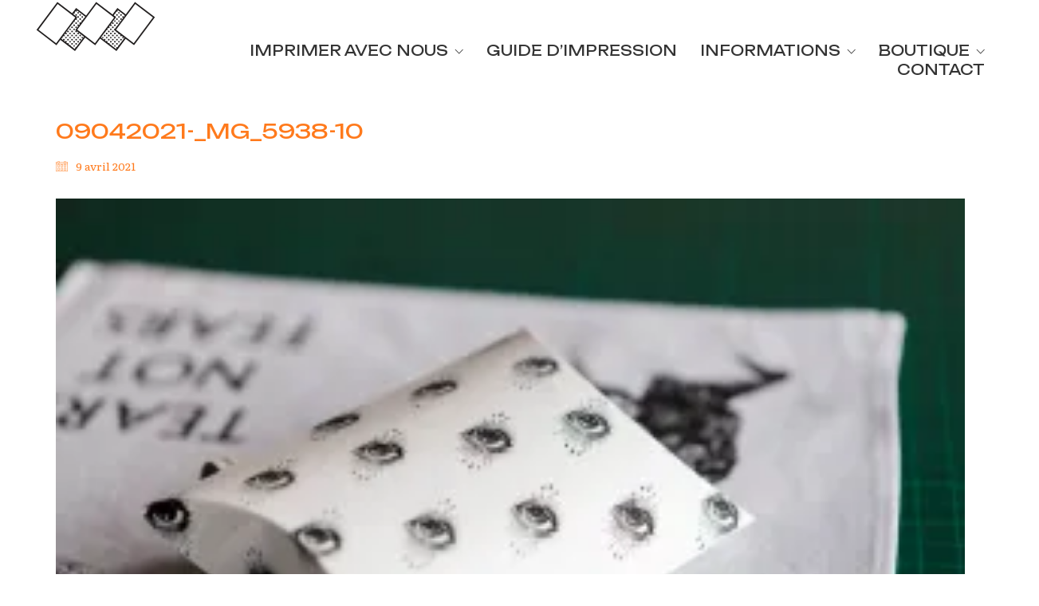

--- FILE ---
content_type: text/html; charset=UTF-8
request_url: https://maisonriso.fr/?attachment_id=2502
body_size: 15077
content:
<!DOCTYPE html>

<html class="no-js" lang="fr-FR">
<head>
    <meta charset="UTF-8">
    <meta name="viewport" content="width=device-width, initial-scale=1.0">

	<link rel="preconnect" href="https://fonts.googleapis.com">
<link rel="preconnect" href="https://fonts.gstatic.com" crossorigin>
<link rel="preload" href="https://fonts.gstatic.com/s/literata/v35/or38Q6P12-iJxAIgLa78DkrbXsDgk0oVDaDlbJ5W7i5aOg.woff2" as="font" type="font/woff2" crossorigin>
<link rel="preload" href="https://fonts.gstatic.com/s/literata/v35/or3yQ6P12-iJxAIgLYT1PLs1Zd0nfUwAbeGVKq5U5Cl4OOCT.woff2" as="font" type="font/woff2" crossorigin>
<link rel="preload" href="https://fonts.gstatic.com/s/unbounded/v6/Yq6W-LOTXCb04q32xlpwu8ZfvRIkSQ.woff2" as="font" type="font/woff2" crossorigin>
<link rel="preload" href="https://fonts.gstatic.com/s/vampiroone/v18/gokqH6DoDl5yXvJytFsdLnqguPlqoa3L.woff2" as="font" type="font/woff2" crossorigin>
<meta name='robots' content='index, follow, max-image-preview:large, max-snippet:-1, max-video-preview:-1' />
<script>window._wca = window._wca || [];</script>

	<!-- This site is optimized with the Yoast SEO plugin v24.5 - https://yoast.com/wordpress/plugins/seo/ -->
	<title>09042021-_MG_5938-10 - Maison Riso</title>
	<link rel="canonical" href="https://maisonriso.fr/" />
	<meta property="og:locale" content="fr_FR" />
	<meta property="og:type" content="article" />
	<meta property="og:title" content="09042021-_MG_5938-10 - Maison Riso" />
	<meta property="og:url" content="https://maisonriso.fr/" />
	<meta property="og:site_name" content="Maison Riso" />
	<meta property="article:publisher" content="http://www.facebook.com/maisonriso" />
	<meta property="og:image" content="https://maisonriso.fr" />
	<meta property="og:image:width" content="2200" />
	<meta property="og:image:height" content="1467" />
	<meta property="og:image:type" content="image/jpeg" />
	<meta name="twitter:card" content="summary_large_image" />
	<script type="application/ld+json" class="yoast-schema-graph">{"@context":"https://schema.org","@graph":[{"@type":"WebPage","@id":"https://maisonriso.fr/","url":"https://maisonriso.fr/","name":"09042021-_MG_5938-10 - Maison Riso","isPartOf":{"@id":"https://maisonriso.fr/#website"},"primaryImageOfPage":{"@id":"https://maisonriso.fr/#primaryimage"},"image":{"@id":"https://maisonriso.fr/#primaryimage"},"thumbnailUrl":"https://maisonriso.fr/wp-content/uploads/2021/03/09042021-_MG_5938-10.jpg","datePublished":"2021-04-09T17:38:07+00:00","breadcrumb":{"@id":"https://maisonriso.fr/#breadcrumb"},"inLanguage":"fr-FR","potentialAction":[{"@type":"ReadAction","target":["https://maisonriso.fr/"]}]},{"@type":"ImageObject","inLanguage":"fr-FR","@id":"https://maisonriso.fr/#primaryimage","url":"https://maisonriso.fr/wp-content/uploads/2021/03/09042021-_MG_5938-10.jpg","contentUrl":"https://maisonriso.fr/wp-content/uploads/2021/03/09042021-_MG_5938-10.jpg","width":2200,"height":1467},{"@type":"BreadcrumbList","@id":"https://maisonriso.fr/#breadcrumb","itemListElement":[{"@type":"ListItem","position":1,"name":"Home","item":"https://maisonriso.fr/"},{"@type":"ListItem","position":2,"name":"[Mouchoir] TEARS NOT FEARS","item":"https://maisonriso.fr/produit/tearsnotfears/"},{"@type":"ListItem","position":3,"name":"09042021-_MG_5938-10"}]},{"@type":"WebSite","@id":"https://maisonriso.fr/#website","url":"https://maisonriso.fr/","name":"Maison Riso","description":"imprimerie risographie artisanale","publisher":{"@id":"https://maisonriso.fr/#organization"},"potentialAction":[{"@type":"SearchAction","target":{"@type":"EntryPoint","urlTemplate":"https://maisonriso.fr/?s={search_term_string}"},"query-input":{"@type":"PropertyValueSpecification","valueRequired":true,"valueName":"search_term_string"}}],"inLanguage":"fr-FR"},{"@type":"Organization","@id":"https://maisonriso.fr/#organization","name":"Maison Riso","url":"https://maisonriso.fr/","logo":{"@type":"ImageObject","inLanguage":"fr-FR","@id":"https://maisonriso.fr/#/schema/logo/image/","url":"https://maisonriso.fr/wp-content/uploads/2019/11/logo-mr007-copy-pdf.jpg","contentUrl":"https://maisonriso.fr/wp-content/uploads/2019/11/logo-mr007-copy-pdf.jpg","width":504,"height":315,"caption":"Maison Riso"},"image":{"@id":"https://maisonriso.fr/#/schema/logo/image/"},"sameAs":["http://www.facebook.com/maisonriso","http://www.instagram.com/maisonriso"]}]}</script>
	<!-- / Yoast SEO plugin. -->


<link rel='dns-prefetch' href='//stats.wp.com' />
<link rel='dns-prefetch' href='//fonts.googleapis.com' />
<link rel='dns-prefetch' href='//v0.wordpress.com' />
<link rel='dns-prefetch' href='//i0.wp.com' />
<link rel='dns-prefetch' href='//c0.wp.com' />
<link rel="alternate" type="application/rss+xml" title="Maison Riso &raquo; Flux" href="https://maisonriso.fr/feed/" />
<link rel="alternate" type="application/rss+xml" title="Maison Riso &raquo; Flux des commentaires" href="https://maisonriso.fr/comments/feed/" />
<link rel="alternate" type="application/rss+xml" title="Maison Riso &raquo; 09042021-_MG_5938-10 Flux des commentaires" href="https://maisonriso.fr/?attachment_id=2502/feed/" />
<script type="text/javascript">
/* <![CDATA[ */
window._wpemojiSettings = {"baseUrl":"https:\/\/s.w.org\/images\/core\/emoji\/15.0.3\/72x72\/","ext":".png","svgUrl":"https:\/\/s.w.org\/images\/core\/emoji\/15.0.3\/svg\/","svgExt":".svg","source":{"concatemoji":"https:\/\/maisonriso.fr\/wp-includes\/js\/wp-emoji-release.min.js?ver=6.5.7"}};
/*! This file is auto-generated */
!function(i,n){var o,s,e;function c(e){try{var t={supportTests:e,timestamp:(new Date).valueOf()};sessionStorage.setItem(o,JSON.stringify(t))}catch(e){}}function p(e,t,n){e.clearRect(0,0,e.canvas.width,e.canvas.height),e.fillText(t,0,0);var t=new Uint32Array(e.getImageData(0,0,e.canvas.width,e.canvas.height).data),r=(e.clearRect(0,0,e.canvas.width,e.canvas.height),e.fillText(n,0,0),new Uint32Array(e.getImageData(0,0,e.canvas.width,e.canvas.height).data));return t.every(function(e,t){return e===r[t]})}function u(e,t,n){switch(t){case"flag":return n(e,"\ud83c\udff3\ufe0f\u200d\u26a7\ufe0f","\ud83c\udff3\ufe0f\u200b\u26a7\ufe0f")?!1:!n(e,"\ud83c\uddfa\ud83c\uddf3","\ud83c\uddfa\u200b\ud83c\uddf3")&&!n(e,"\ud83c\udff4\udb40\udc67\udb40\udc62\udb40\udc65\udb40\udc6e\udb40\udc67\udb40\udc7f","\ud83c\udff4\u200b\udb40\udc67\u200b\udb40\udc62\u200b\udb40\udc65\u200b\udb40\udc6e\u200b\udb40\udc67\u200b\udb40\udc7f");case"emoji":return!n(e,"\ud83d\udc26\u200d\u2b1b","\ud83d\udc26\u200b\u2b1b")}return!1}function f(e,t,n){var r="undefined"!=typeof WorkerGlobalScope&&self instanceof WorkerGlobalScope?new OffscreenCanvas(300,150):i.createElement("canvas"),a=r.getContext("2d",{willReadFrequently:!0}),o=(a.textBaseline="top",a.font="600 32px Arial",{});return e.forEach(function(e){o[e]=t(a,e,n)}),o}function t(e){var t=i.createElement("script");t.src=e,t.defer=!0,i.head.appendChild(t)}"undefined"!=typeof Promise&&(o="wpEmojiSettingsSupports",s=["flag","emoji"],n.supports={everything:!0,everythingExceptFlag:!0},e=new Promise(function(e){i.addEventListener("DOMContentLoaded",e,{once:!0})}),new Promise(function(t){var n=function(){try{var e=JSON.parse(sessionStorage.getItem(o));if("object"==typeof e&&"number"==typeof e.timestamp&&(new Date).valueOf()<e.timestamp+604800&&"object"==typeof e.supportTests)return e.supportTests}catch(e){}return null}();if(!n){if("undefined"!=typeof Worker&&"undefined"!=typeof OffscreenCanvas&&"undefined"!=typeof URL&&URL.createObjectURL&&"undefined"!=typeof Blob)try{var e="postMessage("+f.toString()+"("+[JSON.stringify(s),u.toString(),p.toString()].join(",")+"));",r=new Blob([e],{type:"text/javascript"}),a=new Worker(URL.createObjectURL(r),{name:"wpTestEmojiSupports"});return void(a.onmessage=function(e){c(n=e.data),a.terminate(),t(n)})}catch(e){}c(n=f(s,u,p))}t(n)}).then(function(e){for(var t in e)n.supports[t]=e[t],n.supports.everything=n.supports.everything&&n.supports[t],"flag"!==t&&(n.supports.everythingExceptFlag=n.supports.everythingExceptFlag&&n.supports[t]);n.supports.everythingExceptFlag=n.supports.everythingExceptFlag&&!n.supports.flag,n.DOMReady=!1,n.readyCallback=function(){n.DOMReady=!0}}).then(function(){return e}).then(function(){var e;n.supports.everything||(n.readyCallback(),(e=n.source||{}).concatemoji?t(e.concatemoji):e.wpemoji&&e.twemoji&&(t(e.twemoji),t(e.wpemoji)))}))}((window,document),window._wpemojiSettings);
/* ]]> */
</script>
<link rel='stylesheet' id='sbi_styles-css' href='https://maisonriso.fr/wp-content/plugins/instagram-feed/css/sbi-styles.min.css?ver=6.7.1' media='all' />
<link rel='stylesheet' id='layerslider-css' href='https://maisonriso.fr/wp-content/plugins/LayerSlider/assets/static/layerslider/css/layerslider.css?ver=7.7.8' media='all' />
<link rel='stylesheet' id='ls-google-fonts-css' href='https://fonts.googleapis.com/css?family=Lato:100,100i,200,200i,300,300i,400,400i,500,500i,600,600i,700,700i,800,800i,900,900i%7COpen+Sans:100,100i,200,200i,300,300i,400,400i,500,500i,600,600i,700,700i,800,800i,900,900i%7CIndie+Flower:100,100i,200,200i,300,300i,400,400i,500,500i,600,600i,700,700i,800,800i,900,900i%7COswald:100,100i,200,200i,300,300i,400,400i,500,500i,600,600i,700,700i,800,800i,900,900i' media='all' />
<style id='wp-emoji-styles-inline-css'>

	img.wp-smiley, img.emoji {
		display: inline !important;
		border: none !important;
		box-shadow: none !important;
		height: 1em !important;
		width: 1em !important;
		margin: 0 0.07em !important;
		vertical-align: -0.1em !important;
		background: none !important;
		padding: 0 !important;
	}
</style>
<link rel='stylesheet' id='wp-block-library-css' href='https://c0.wp.com/c/6.5.7/wp-includes/css/dist/block-library/style.min.css' media='all' />
<style id='wp-block-library-inline-css'>
.has-text-align-justify{text-align:justify;}
</style>
<link rel='stylesheet' id='mediaelement-css' href='https://c0.wp.com/c/6.5.7/wp-includes/js/mediaelement/mediaelementplayer-legacy.min.css' media='all' />
<link rel='stylesheet' id='wp-mediaelement-css' href='https://c0.wp.com/c/6.5.7/wp-includes/js/mediaelement/wp-mediaelement.min.css' media='all' />
<style id='jetpack-sharing-buttons-style-inline-css'>
.jetpack-sharing-buttons__services-list{display:flex;flex-direction:row;flex-wrap:wrap;gap:0;list-style-type:none;margin:5px;padding:0}.jetpack-sharing-buttons__services-list.has-small-icon-size{font-size:12px}.jetpack-sharing-buttons__services-list.has-normal-icon-size{font-size:16px}.jetpack-sharing-buttons__services-list.has-large-icon-size{font-size:24px}.jetpack-sharing-buttons__services-list.has-huge-icon-size{font-size:36px}@media print{.jetpack-sharing-buttons__services-list{display:none!important}}.editor-styles-wrapper .wp-block-jetpack-sharing-buttons{gap:0;padding-inline-start:0}ul.jetpack-sharing-buttons__services-list.has-background{padding:1.25em 2.375em}
</style>
<style id='classic-theme-styles-inline-css'>
/*! This file is auto-generated */
.wp-block-button__link{color:#fff;background-color:#32373c;border-radius:9999px;box-shadow:none;text-decoration:none;padding:calc(.667em + 2px) calc(1.333em + 2px);font-size:1.125em}.wp-block-file__button{background:#32373c;color:#fff;text-decoration:none}
</style>
<style id='global-styles-inline-css'>
body{--wp--preset--color--black: #000000;--wp--preset--color--cyan-bluish-gray: #abb8c3;--wp--preset--color--white: #ffffff;--wp--preset--color--pale-pink: #f78da7;--wp--preset--color--vivid-red: #cf2e2e;--wp--preset--color--luminous-vivid-orange: #ff6900;--wp--preset--color--luminous-vivid-amber: #fcb900;--wp--preset--color--light-green-cyan: #7bdcb5;--wp--preset--color--vivid-green-cyan: #00d084;--wp--preset--color--pale-cyan-blue: #8ed1fc;--wp--preset--color--vivid-cyan-blue: #0693e3;--wp--preset--color--vivid-purple: #9b51e0;--wp--preset--gradient--vivid-cyan-blue-to-vivid-purple: linear-gradient(135deg,rgba(6,147,227,1) 0%,rgb(155,81,224) 100%);--wp--preset--gradient--light-green-cyan-to-vivid-green-cyan: linear-gradient(135deg,rgb(122,220,180) 0%,rgb(0,208,130) 100%);--wp--preset--gradient--luminous-vivid-amber-to-luminous-vivid-orange: linear-gradient(135deg,rgba(252,185,0,1) 0%,rgba(255,105,0,1) 100%);--wp--preset--gradient--luminous-vivid-orange-to-vivid-red: linear-gradient(135deg,rgba(255,105,0,1) 0%,rgb(207,46,46) 100%);--wp--preset--gradient--very-light-gray-to-cyan-bluish-gray: linear-gradient(135deg,rgb(238,238,238) 0%,rgb(169,184,195) 100%);--wp--preset--gradient--cool-to-warm-spectrum: linear-gradient(135deg,rgb(74,234,220) 0%,rgb(151,120,209) 20%,rgb(207,42,186) 40%,rgb(238,44,130) 60%,rgb(251,105,98) 80%,rgb(254,248,76) 100%);--wp--preset--gradient--blush-light-purple: linear-gradient(135deg,rgb(255,206,236) 0%,rgb(152,150,240) 100%);--wp--preset--gradient--blush-bordeaux: linear-gradient(135deg,rgb(254,205,165) 0%,rgb(254,45,45) 50%,rgb(107,0,62) 100%);--wp--preset--gradient--luminous-dusk: linear-gradient(135deg,rgb(255,203,112) 0%,rgb(199,81,192) 50%,rgb(65,88,208) 100%);--wp--preset--gradient--pale-ocean: linear-gradient(135deg,rgb(255,245,203) 0%,rgb(182,227,212) 50%,rgb(51,167,181) 100%);--wp--preset--gradient--electric-grass: linear-gradient(135deg,rgb(202,248,128) 0%,rgb(113,206,126) 100%);--wp--preset--gradient--midnight: linear-gradient(135deg,rgb(2,3,129) 0%,rgb(40,116,252) 100%);--wp--preset--font-size--small: 13px;--wp--preset--font-size--medium: 20px;--wp--preset--font-size--large: 36px;--wp--preset--font-size--x-large: 42px;--wp--preset--spacing--20: 0.44rem;--wp--preset--spacing--30: 0.67rem;--wp--preset--spacing--40: 1rem;--wp--preset--spacing--50: 1.5rem;--wp--preset--spacing--60: 2.25rem;--wp--preset--spacing--70: 3.38rem;--wp--preset--spacing--80: 5.06rem;--wp--preset--shadow--natural: 6px 6px 9px rgba(0, 0, 0, 0.2);--wp--preset--shadow--deep: 12px 12px 50px rgba(0, 0, 0, 0.4);--wp--preset--shadow--sharp: 6px 6px 0px rgba(0, 0, 0, 0.2);--wp--preset--shadow--outlined: 6px 6px 0px -3px rgba(255, 255, 255, 1), 6px 6px rgba(0, 0, 0, 1);--wp--preset--shadow--crisp: 6px 6px 0px rgba(0, 0, 0, 1);}:where(.is-layout-flex){gap: 0.5em;}:where(.is-layout-grid){gap: 0.5em;}body .is-layout-flex{display: flex;}body .is-layout-flex{flex-wrap: wrap;align-items: center;}body .is-layout-flex > *{margin: 0;}body .is-layout-grid{display: grid;}body .is-layout-grid > *{margin: 0;}:where(.wp-block-columns.is-layout-flex){gap: 2em;}:where(.wp-block-columns.is-layout-grid){gap: 2em;}:where(.wp-block-post-template.is-layout-flex){gap: 1.25em;}:where(.wp-block-post-template.is-layout-grid){gap: 1.25em;}.has-black-color{color: var(--wp--preset--color--black) !important;}.has-cyan-bluish-gray-color{color: var(--wp--preset--color--cyan-bluish-gray) !important;}.has-white-color{color: var(--wp--preset--color--white) !important;}.has-pale-pink-color{color: var(--wp--preset--color--pale-pink) !important;}.has-vivid-red-color{color: var(--wp--preset--color--vivid-red) !important;}.has-luminous-vivid-orange-color{color: var(--wp--preset--color--luminous-vivid-orange) !important;}.has-luminous-vivid-amber-color{color: var(--wp--preset--color--luminous-vivid-amber) !important;}.has-light-green-cyan-color{color: var(--wp--preset--color--light-green-cyan) !important;}.has-vivid-green-cyan-color{color: var(--wp--preset--color--vivid-green-cyan) !important;}.has-pale-cyan-blue-color{color: var(--wp--preset--color--pale-cyan-blue) !important;}.has-vivid-cyan-blue-color{color: var(--wp--preset--color--vivid-cyan-blue) !important;}.has-vivid-purple-color{color: var(--wp--preset--color--vivid-purple) !important;}.has-black-background-color{background-color: var(--wp--preset--color--black) !important;}.has-cyan-bluish-gray-background-color{background-color: var(--wp--preset--color--cyan-bluish-gray) !important;}.has-white-background-color{background-color: var(--wp--preset--color--white) !important;}.has-pale-pink-background-color{background-color: var(--wp--preset--color--pale-pink) !important;}.has-vivid-red-background-color{background-color: var(--wp--preset--color--vivid-red) !important;}.has-luminous-vivid-orange-background-color{background-color: var(--wp--preset--color--luminous-vivid-orange) !important;}.has-luminous-vivid-amber-background-color{background-color: var(--wp--preset--color--luminous-vivid-amber) !important;}.has-light-green-cyan-background-color{background-color: var(--wp--preset--color--light-green-cyan) !important;}.has-vivid-green-cyan-background-color{background-color: var(--wp--preset--color--vivid-green-cyan) !important;}.has-pale-cyan-blue-background-color{background-color: var(--wp--preset--color--pale-cyan-blue) !important;}.has-vivid-cyan-blue-background-color{background-color: var(--wp--preset--color--vivid-cyan-blue) !important;}.has-vivid-purple-background-color{background-color: var(--wp--preset--color--vivid-purple) !important;}.has-black-border-color{border-color: var(--wp--preset--color--black) !important;}.has-cyan-bluish-gray-border-color{border-color: var(--wp--preset--color--cyan-bluish-gray) !important;}.has-white-border-color{border-color: var(--wp--preset--color--white) !important;}.has-pale-pink-border-color{border-color: var(--wp--preset--color--pale-pink) !important;}.has-vivid-red-border-color{border-color: var(--wp--preset--color--vivid-red) !important;}.has-luminous-vivid-orange-border-color{border-color: var(--wp--preset--color--luminous-vivid-orange) !important;}.has-luminous-vivid-amber-border-color{border-color: var(--wp--preset--color--luminous-vivid-amber) !important;}.has-light-green-cyan-border-color{border-color: var(--wp--preset--color--light-green-cyan) !important;}.has-vivid-green-cyan-border-color{border-color: var(--wp--preset--color--vivid-green-cyan) !important;}.has-pale-cyan-blue-border-color{border-color: var(--wp--preset--color--pale-cyan-blue) !important;}.has-vivid-cyan-blue-border-color{border-color: var(--wp--preset--color--vivid-cyan-blue) !important;}.has-vivid-purple-border-color{border-color: var(--wp--preset--color--vivid-purple) !important;}.has-vivid-cyan-blue-to-vivid-purple-gradient-background{background: var(--wp--preset--gradient--vivid-cyan-blue-to-vivid-purple) !important;}.has-light-green-cyan-to-vivid-green-cyan-gradient-background{background: var(--wp--preset--gradient--light-green-cyan-to-vivid-green-cyan) !important;}.has-luminous-vivid-amber-to-luminous-vivid-orange-gradient-background{background: var(--wp--preset--gradient--luminous-vivid-amber-to-luminous-vivid-orange) !important;}.has-luminous-vivid-orange-to-vivid-red-gradient-background{background: var(--wp--preset--gradient--luminous-vivid-orange-to-vivid-red) !important;}.has-very-light-gray-to-cyan-bluish-gray-gradient-background{background: var(--wp--preset--gradient--very-light-gray-to-cyan-bluish-gray) !important;}.has-cool-to-warm-spectrum-gradient-background{background: var(--wp--preset--gradient--cool-to-warm-spectrum) !important;}.has-blush-light-purple-gradient-background{background: var(--wp--preset--gradient--blush-light-purple) !important;}.has-blush-bordeaux-gradient-background{background: var(--wp--preset--gradient--blush-bordeaux) !important;}.has-luminous-dusk-gradient-background{background: var(--wp--preset--gradient--luminous-dusk) !important;}.has-pale-ocean-gradient-background{background: var(--wp--preset--gradient--pale-ocean) !important;}.has-electric-grass-gradient-background{background: var(--wp--preset--gradient--electric-grass) !important;}.has-midnight-gradient-background{background: var(--wp--preset--gradient--midnight) !important;}.has-small-font-size{font-size: var(--wp--preset--font-size--small) !important;}.has-medium-font-size{font-size: var(--wp--preset--font-size--medium) !important;}.has-large-font-size{font-size: var(--wp--preset--font-size--large) !important;}.has-x-large-font-size{font-size: var(--wp--preset--font-size--x-large) !important;}
.wp-block-navigation a:where(:not(.wp-element-button)){color: inherit;}
:where(.wp-block-post-template.is-layout-flex){gap: 1.25em;}:where(.wp-block-post-template.is-layout-grid){gap: 1.25em;}
:where(.wp-block-columns.is-layout-flex){gap: 2em;}:where(.wp-block-columns.is-layout-grid){gap: 2em;}
.wp-block-pullquote{font-size: 1.5em;line-height: 1.6;}
</style>
<link rel='stylesheet' id='contact-form-7-css' href='https://maisonriso.fr/wp-content/plugins/contact-form-7/includes/css/styles.css?ver=5.9.6' media='all' />
<link rel='stylesheet' id='shared-files-css' href='https://maisonriso.fr/wp-content/plugins/shared-files/dist/css/p.css?ver=1.7.45' media='all' />
<style id='shared-files-inline-css'>
.shared-files-container .shared-files-main-file-list li { margin-bottom: 16px; } .shared-files-main-elements { background: #f7f7f7; padding: 20px 10px; border-radius: 10px; } 
</style>
<link rel='stylesheet' id='shared-files-basiclightbox-css' href='https://maisonriso.fr/wp-content/plugins/shared-files/dist/basiclightbox/basicLightbox.min.css?ver=1.7.45' media='all' />
<link rel='stylesheet' id='ct.sizeguide.css-css' href='https://maisonriso.fr/wp-content/plugins/sizeguide/assets/css/ct.sizeguide.css?ver=6.5.7' media='all' />
<link rel='stylesheet' id='ct.sizeguide.style.css-css' href='https://maisonriso.fr/wp-content/plugins/sizeguide/assets//css/ct.sizeguide.style1.css?ver=6.5.7' media='all' />
<link rel='stylesheet' id='magnific.popup.css-css' href='https://maisonriso.fr/wp-content/plugins/sizeguide/assets/css/magnific.popup.css?ver=6.5.7' media='all' />
<style id='woocommerce-inline-inline-css'>
.woocommerce form .form-row .required { visibility: visible; }
</style>
<style id='akismet-widget-style-inline-css'>

			.a-stats {
				--akismet-color-mid-green: #357b49;
				--akismet-color-white: #fff;
				--akismet-color-light-grey: #f6f7f7;

				max-width: 350px;
				width: auto;
			}

			.a-stats * {
				all: unset;
				box-sizing: border-box;
			}

			.a-stats strong {
				font-weight: 600;
			}

			.a-stats a.a-stats__link,
			.a-stats a.a-stats__link:visited,
			.a-stats a.a-stats__link:active {
				background: var(--akismet-color-mid-green);
				border: none;
				box-shadow: none;
				border-radius: 8px;
				color: var(--akismet-color-white);
				cursor: pointer;
				display: block;
				font-family: -apple-system, BlinkMacSystemFont, 'Segoe UI', 'Roboto', 'Oxygen-Sans', 'Ubuntu', 'Cantarell', 'Helvetica Neue', sans-serif;
				font-weight: 500;
				padding: 12px;
				text-align: center;
				text-decoration: none;
				transition: all 0.2s ease;
			}

			/* Extra specificity to deal with TwentyTwentyOne focus style */
			.widget .a-stats a.a-stats__link:focus {
				background: var(--akismet-color-mid-green);
				color: var(--akismet-color-white);
				text-decoration: none;
			}

			.a-stats a.a-stats__link:hover {
				filter: brightness(110%);
				box-shadow: 0 4px 12px rgba(0, 0, 0, 0.06), 0 0 2px rgba(0, 0, 0, 0.16);
			}

			.a-stats .count {
				color: var(--akismet-color-white);
				display: block;
				font-size: 1.5em;
				line-height: 1.4;
				padding: 0 13px;
				white-space: nowrap;
			}
		
</style>
<link rel='stylesheet' id='kalium-bootstrap-css-css' href='https://maisonriso.fr/wp-content/themes/kalium/assets/css/bootstrap.min.css?ver=3.15.001' media='all' />
<link rel='stylesheet' id='kalium-theme-base-css-css' href='https://maisonriso.fr/wp-content/themes/kalium/assets/css/base.min.css?ver=3.15.001' media='all' />
<link rel='stylesheet' id='kalium-theme-style-new-css-css' href='https://maisonriso.fr/wp-content/themes/kalium/assets/css/new/style.min.css?ver=3.15.001' media='all' />
<link rel='stylesheet' id='kalium-theme-other-css-css' href='https://maisonriso.fr/wp-content/themes/kalium/assets/css/other.min.css?ver=3.15.001' media='all' />
<link rel='stylesheet' id='kalium-style-css-css' href='https://maisonriso.fr/wp-content/themes/kalium/style.css?ver=3.15.001' media='all' />
<link rel='stylesheet' id='custom-skin-css' href='https://maisonriso.fr/wp-content/themes/kalium/assets/css/custom-skin.css?ver=3c7a6ac254e08a475bef20f6e38824a7' media='all' />
<link rel='stylesheet' id='kalium-fluidbox-css-css' href='https://maisonriso.fr/wp-content/themes/kalium/assets/vendors/fluidbox/css/fluidbox.min.css?ver=3.15.001' media='all' />
<link rel='stylesheet' id='typolab-literata-font-9-css' href='https://fonts.googleapis.com/css2?family=Literata%3Aital%2Cwght%400%2C300%3B0%2C400%3B0%2C500%3B0%2C700%3B0%2C900%3B1%2C300%3B1%2C400%3B1%2C500%3B1%2C700%3B1%2C900&#038;display=swap&#038;ver=3.15' media='all' />
<link rel='stylesheet' id='typolab-unbounded-font-8-css' href='https://fonts.googleapis.com/css2?family=Unbounded%3Awght%40300%3B400%3B500%3B600%3B700%3B900&#038;display=swap&#038;ver=3.15' media='all' />
<link rel='stylesheet' id='typolab-vampiro-one-font-12-css' href='https://fonts.googleapis.com/css2?family=Vampiro+One&#038;display=swap&#038;ver=3.15' media='all' />
<link rel='stylesheet' id='prdctfltr-css' href='https://maisonriso.fr/wp-content/plugins/prdctfltr/includes/css/styles.css?ver=8.3.0' media='all' />
<link rel='stylesheet' id='jetpack_css-css' href='https://c0.wp.com/p/jetpack/13.5.1/css/jetpack.css' media='all' />
    <script type="text/javascript">
		var ajaxurl = ajaxurl || 'https://maisonriso.fr/wp-admin/admin-ajax.php';
		    </script>
	
<style data-font-appearance-settings>.main-header.menu-type-standard-menu .standard-menu-container div.menu>ul>li>a, .main-header.menu-type-standard-menu .standard-menu-container ul.menu>li>a {
	font-size: 120%;
}
.main-header.menu-type-standard-menu .standard-menu-container div.menu>ul ul li a, .main-header.menu-type-standard-menu .standard-menu-container ul.menu ul li a {
	font-size: 110%;
}</style>
<style data-base-selectors>body{font-family:"Literata";font-style:normal;font-weight:normal}</style>
<style data-custom-selectors>p, .section-title p{font-family:"Literata";font-style:normal;font-weight:normal;font-size:16px}.site-footer *{font-family:"Literata";font-style:italic;font-weight:normal;text-transform:uppercase;font-size:18px}</style>
<style data-base-selectors>h1, .h1, .section-title h1, h2, .h2, .single-post .post-comments--section-title h2, .section-title h2, h3, .h3, .section-title h3, h4, .h4, .section-title h4, h5, .h5, h6, .h6{font-family:"Unbounded";font-style:normal;font-weight:normal}</style>
<style data-custom-selectors>ul.menu{font-family:"Unbounded";font-style:normal;font-weight:700;text-transform:uppercase}.standard-menu-container .menu > li > a > span, .fullscreen-menu .menu > li > a > span, .top-menu-container .top-menu ul li a, .sidebar-menu-wrapper .sidebar-menu-container .sidebar-main-menu .menu > li > a > span{font-family:"Unbounded";font-style:normal;font-weight:normal;text-transform:uppercase}.standard-menu-container .menu li li a span, .fullscreen-menu .menu li li a span, .top-menu-container .top-menu ul li li a, .sidebar-menu-wrapper .sidebar-menu-container .sidebar-main-menu .menu li li a span{font-family:"Unbounded";font-style:normal;font-weight:normal;text-transform:uppercase}</style><script type="text/javascript" src="https://maisonriso.fr/wp-content/plugins/svg-support/vendor/DOMPurify/DOMPurify.min.js?ver=2.5.8" id="bodhi-dompurify-library-js"></script>
<script type="text/javascript" src="https://c0.wp.com/c/6.5.7/wp-includes/js/jquery/jquery.min.js" id="jquery-core-js"></script>
<script type="text/javascript" src="https://c0.wp.com/c/6.5.7/wp-includes/js/jquery/jquery-migrate.min.js" id="jquery-migrate-js"></script>
<script type="text/javascript" src="https://maisonriso.fr/wp-content/plugins/revslider/public/assets/js/rbtools.min.js?ver=6.6.14" async id="tp-tools-js"></script>
<script type="text/javascript" src="https://maisonriso.fr/wp-content/plugins/revslider/public/assets/js/rs6.min.js?ver=6.6.14" async id="revmin-js"></script>
<script type="text/javascript" src="https://maisonriso.fr/wp-content/plugins/shared-files/dist/js/p.js?ver=1.7.45" id="shared-files-js"></script>
<script type="text/javascript" id="shared-files-js-after">
/* <![CDATA[ */
jQuery(document).ready(function($) {
      if (typeof ajaxurl === 'undefined') {
        ajaxurl = 'https://maisonriso.fr/wp-admin/admin-ajax.php'; // get ajaxurl
      }
      });
/* ]]> */
</script>
<script type="text/javascript" src="https://maisonriso.fr/wp-content/plugins/shared-files/dist/basiclightbox/basicLightbox.min.js?ver=1.7.45" id="shared-files-basiclightbox-js"></script>
<script type="text/javascript" src="https://maisonriso.fr/wp-content/plugins/sizeguide/assets/js/magnific.popup.js?ver=6.5.7" id="magnific.popup.js-js"></script>
<script type="text/javascript" src="https://maisonriso.fr/wp-content/plugins/sizeguide/assets/js/ct.sg.front.js?ver=6.5.7" id="ct.sg.front.js-js"></script>
<script type="text/javascript" id="bodhi_svg_inline-js-extra">
/* <![CDATA[ */
var svgSettings = {"skipNested":""};
/* ]]> */
</script>
<script type="text/javascript" src="https://maisonriso.fr/wp-content/plugins/svg-support/js/min/svgs-inline-min.js" id="bodhi_svg_inline-js"></script>
<script type="text/javascript" id="bodhi_svg_inline-js-after">
/* <![CDATA[ */
cssTarget={"Bodhi":"img.style-svg","ForceInlineSVG":"style-svg"};ForceInlineSVGActive="false";frontSanitizationEnabled="on";
/* ]]> */
</script>
<script type="text/javascript" src="https://c0.wp.com/p/woocommerce/9.0.3/assets/js/jquery-blockui/jquery.blockUI.min.js" id="jquery-blockui-js" data-wp-strategy="defer"></script>
<script type="text/javascript" id="wc-add-to-cart-js-extra">
/* <![CDATA[ */
var wc_add_to_cart_params = {"ajax_url":"\/wp-admin\/admin-ajax.php","wc_ajax_url":"\/?wc-ajax=%%endpoint%%","i18n_view_cart":"Voir le panier","cart_url":"https:\/\/maisonriso.fr\/panier\/","is_cart":"","cart_redirect_after_add":"no"};
/* ]]> */
</script>
<script type="text/javascript" src="https://c0.wp.com/p/woocommerce/9.0.3/assets/js/frontend/add-to-cart.min.js" id="wc-add-to-cart-js" data-wp-strategy="defer"></script>
<script type="text/javascript" src="https://c0.wp.com/p/woocommerce/9.0.3/assets/js/js-cookie/js.cookie.min.js" id="js-cookie-js" defer="defer" data-wp-strategy="defer"></script>
<script type="text/javascript" id="woocommerce-js-extra">
/* <![CDATA[ */
var woocommerce_params = {"ajax_url":"\/wp-admin\/admin-ajax.php","wc_ajax_url":"\/?wc-ajax=%%endpoint%%"};
/* ]]> */
</script>
<script type="text/javascript" src="https://c0.wp.com/p/woocommerce/9.0.3/assets/js/frontend/woocommerce.min.js" id="woocommerce-js" defer="defer" data-wp-strategy="defer"></script>
<script type="text/javascript" src="https://maisonriso.fr/wp-content/plugins/js_composer/assets/js/vendors/woocommerce-add-to-cart.js?ver=6.13.0" id="vc_woocommerce-add-to-cart-js-js"></script>
<script type="text/javascript" src="https://stats.wp.com/s-202603.js" id="woocommerce-analytics-js" defer="defer" data-wp-strategy="defer"></script>
<meta name="generator" content="Powered by LayerSlider 7.7.8 - Build Heros, Sliders, and Popups. Create Animations and Beautiful, Rich Web Content as Easy as Never Before on WordPress." />
<!-- LayerSlider updates and docs at: https://layerslider.com -->
<link rel="https://api.w.org/" href="https://maisonriso.fr/wp-json/" /><link rel="alternate" type="application/json" href="https://maisonriso.fr/wp-json/wp/v2/media/2502" /><link rel="EditURI" type="application/rsd+xml" title="RSD" href="https://maisonriso.fr/xmlrpc.php?rsd" />
<meta name="generator" content="WordPress 6.5.7" />
<meta name="generator" content="WooCommerce 9.0.3" />
<link rel='shortlink' href='https://wp.me/a8OUHQ-Em' />
<link rel="alternate" type="application/json+oembed" href="https://maisonriso.fr/wp-json/oembed/1.0/embed?url=https%3A%2F%2Fmaisonriso.fr%2F%3Fattachment_id%3D2502" />
<link rel="alternate" type="text/xml+oembed" href="https://maisonriso.fr/wp-json/oembed/1.0/embed?url=https%3A%2F%2Fmaisonriso.fr%2F%3Fattachment_id%3D2502&#038;format=xml" />
	<style>img#wpstats{display:none}</style>
							<link rel="shortcut icon" href="https://maisonriso.fr/wp-content/uploads/2021/09/fav.png">
							<link rel="apple-touch-icon" href="https://maisonriso.fr/wp-content/uploads/2021/09/favbis.png">
			<link rel="apple-touch-icon" sizes="180x180" href="https://maisonriso.fr/wp-content/uploads/2021/09/favbis.png">
				<script>var mobile_menu_breakpoint = 768;</script><style data-appended-custom-css="true">@media screen and (min-width:769px) { .mobile-menu-wrapper,.mobile-menu-overlay,.header-block__item--mobile-menu-toggle {display: none;} }</style><style data-appended-custom-css="true">@media screen and (max-width:768px) { .header-block__item--standard-menu-container {display: none;} }</style>	<noscript><style>.woocommerce-product-gallery{ opacity: 1 !important; }</style></noscript>
				<script  type="text/javascript">
				!function(f,b,e,v,n,t,s){if(f.fbq)return;n=f.fbq=function(){n.callMethod?
					n.callMethod.apply(n,arguments):n.queue.push(arguments)};if(!f._fbq)f._fbq=n;
					n.push=n;n.loaded=!0;n.version='2.0';n.queue=[];t=b.createElement(e);t.async=!0;
					t.src=v;s=b.getElementsByTagName(e)[0];s.parentNode.insertBefore(t,s)}(window,
					document,'script','https://connect.facebook.net/en_US/fbevents.js');
			</script>
			<!-- WooCommerce Facebook Integration Begin -->
			<script  type="text/javascript">

				fbq('init', '821274938564763', {}, {
    "agent": "woocommerce-9.0.3-3.4.0"
});

				fbq( 'track', 'PageView', {
    "source": "woocommerce",
    "version": "9.0.3",
    "pluginVersion": "3.4.0"
} );

				document.addEventListener( 'DOMContentLoaded', function() {
					// Insert placeholder for events injected when a product is added to the cart through AJAX.
					document.body.insertAdjacentHTML( 'beforeend', '<div class=\"wc-facebook-pixel-event-placeholder\"></div>' );
				}, false );

			</script>
			<!-- WooCommerce Facebook Integration End -->
			<meta name="generator" content="Powered by WPBakery Page Builder - drag and drop page builder for WordPress."/>
<meta name="generator" content="Powered by Slider Revolution 6.6.14 - responsive, Mobile-Friendly Slider Plugin for WordPress with comfortable drag and drop interface." />
<meta name="generator" content="XforWooCommerce.com - Product Filter for WooCommerce"/><script>function setREVStartSize(e){
			//window.requestAnimationFrame(function() {
				window.RSIW = window.RSIW===undefined ? window.innerWidth : window.RSIW;
				window.RSIH = window.RSIH===undefined ? window.innerHeight : window.RSIH;
				try {
					var pw = document.getElementById(e.c).parentNode.offsetWidth,
						newh;
					pw = pw===0 || isNaN(pw) || (e.l=="fullwidth" || e.layout=="fullwidth") ? window.RSIW : pw;
					e.tabw = e.tabw===undefined ? 0 : parseInt(e.tabw);
					e.thumbw = e.thumbw===undefined ? 0 : parseInt(e.thumbw);
					e.tabh = e.tabh===undefined ? 0 : parseInt(e.tabh);
					e.thumbh = e.thumbh===undefined ? 0 : parseInt(e.thumbh);
					e.tabhide = e.tabhide===undefined ? 0 : parseInt(e.tabhide);
					e.thumbhide = e.thumbhide===undefined ? 0 : parseInt(e.thumbhide);
					e.mh = e.mh===undefined || e.mh=="" || e.mh==="auto" ? 0 : parseInt(e.mh,0);
					if(e.layout==="fullscreen" || e.l==="fullscreen")
						newh = Math.max(e.mh,window.RSIH);
					else{
						e.gw = Array.isArray(e.gw) ? e.gw : [e.gw];
						for (var i in e.rl) if (e.gw[i]===undefined || e.gw[i]===0) e.gw[i] = e.gw[i-1];
						e.gh = e.el===undefined || e.el==="" || (Array.isArray(e.el) && e.el.length==0)? e.gh : e.el;
						e.gh = Array.isArray(e.gh) ? e.gh : [e.gh];
						for (var i in e.rl) if (e.gh[i]===undefined || e.gh[i]===0) e.gh[i] = e.gh[i-1];
											
						var nl = new Array(e.rl.length),
							ix = 0,
							sl;
						e.tabw = e.tabhide>=pw ? 0 : e.tabw;
						e.thumbw = e.thumbhide>=pw ? 0 : e.thumbw;
						e.tabh = e.tabhide>=pw ? 0 : e.tabh;
						e.thumbh = e.thumbhide>=pw ? 0 : e.thumbh;
						for (var i in e.rl) nl[i] = e.rl[i]<window.RSIW ? 0 : e.rl[i];
						sl = nl[0];
						for (var i in nl) if (sl>nl[i] && nl[i]>0) { sl = nl[i]; ix=i;}
						var m = pw>(e.gw[ix]+e.tabw+e.thumbw) ? 1 : (pw-(e.tabw+e.thumbw)) / (e.gw[ix]);
						newh =  (e.gh[ix] * m) + (e.tabh + e.thumbh);
					}
					var el = document.getElementById(e.c);
					if (el!==null && el) el.style.height = newh+"px";
					el = document.getElementById(e.c+"_wrapper");
					if (el!==null && el) {
						el.style.height = newh+"px";
						el.style.display = "block";
					}
				} catch(e){
					console.log("Failure at Presize of Slider:" + e)
				}
			//});
		  };</script>
<style type="text/css" id="wp-custom-css">/*
You can add your own CSS here.

Click the help icon above to learn more.
*/</style><noscript><style> .wpb_animate_when_almost_visible { opacity: 1; }</style></noscript></head>
<body class="attachment attachment-template-default single single-attachment postid-2502 attachmentid-2502 attachment-jpeg theme-kalium woocommerce-no-js wpb-js-composer js-comp-ver-6.13.0 vc_responsive">

<div class="mobile-menu-wrapper mobile-menu-fullscreen">

    <div class="mobile-menu-container">

		<ul id="menu-menu" class="menu"><li id="menu-item-60" class="menu-item menu-item-type-custom menu-item-object-custom menu-item-home menu-item-has-children menu-item-60"><a href="http://maisonriso.fr">imprimer avec nous</a>
<ul class="sub-menu">
	<li id="menu-item-62" class="menu-item menu-item-type-post_type menu-item-object-page menu-item-62"><a href="https://maisonriso.fr/46-2/">L&rsquo;atelier</a></li>
	<li id="menu-item-1928" class="menu-item menu-item-type-post_type menu-item-object-page menu-item-1928"><a href="https://maisonriso.fr/imprimer-en-riso/">Nos réalisations</a></li>
</ul>
</li>
<li id="menu-item-72" class="menu-item menu-item-type-post_type menu-item-object-page menu-item-72"><a href="https://maisonriso.fr/guides-et-gabarits-limpression/">guide d&rsquo;impression</a></li>
<li id="menu-item-67" class="menu-item menu-item-type-custom menu-item-object-custom menu-item-home menu-item-has-children menu-item-67"><a href="http://maisonriso.fr">informations</a>
<ul class="sub-menu">
	<li id="menu-item-61" class="menu-item menu-item-type-post_type menu-item-object-page menu-item-61"><a href="https://maisonriso.fr/la-risographie/">La risographie ?</a></li>
	<li id="menu-item-3198" class="menu-item menu-item-type-post_type menu-item-object-page menu-item-3198"><a href="https://maisonriso.fr/offset/">Offset</a></li>
	<li id="menu-item-269" class="menu-item menu-item-type-post_type menu-item-object-page menu-item-269"><a href="https://maisonriso.fr/nos-papiers/">Les papiers</a></li>
	<li id="menu-item-73" class="menu-item menu-item-type-post_type menu-item-object-page menu-item-73"><a href="https://maisonriso.fr/46-2/lengagement-environnemental/">L’engagement environnemental</a></li>
</ul>
</li>
<li id="menu-item-66" class="menu-item menu-item-type-post_type menu-item-object-page menu-item-has-children menu-item-66"><a href="https://maisonriso.fr/boutique/">boutique</a>
<ul class="sub-menu">
	<li id="menu-item-63" class="menu-item menu-item-type-post_type menu-item-object-page menu-item-63"><a href="https://maisonriso.fr/mon-compte/">・Mon Compte</a></li>
	<li id="menu-item-65" class="menu-item menu-item-type-post_type menu-item-object-page menu-item-65"><a href="https://maisonriso.fr/panier/">・Panier</a></li>
</ul>
</li>
<li id="menu-item-1705" class="menu-item menu-item-type-post_type menu-item-object-page menu-item-1705"><a href="https://maisonriso.fr/contact/">contact</a></li>
</ul>        <div class="cart-icon-link-mobile-container">
            <a href="https://maisonriso.fr/panier/"
               class="cart-icon-link-mobile icon-type-ecommerce-cart-content">
                <i class="icon icon-ecommerce-cart-content"></i>

				Cart
				                    <span class="items-count hide-notification cart-items-0">&hellip;</span>
				            </a>
        </div>
		
		
		            <a href="#" class="mobile-menu-close-link toggle-bars exit menu-skin-light" role="button" aria-label="Close">
				        <span class="toggle-bars__column">
            <span class="toggle-bars__bar-lines">
                <span class="toggle-bars__bar-line toggle-bars__bar-line--top"></span>
                <span class="toggle-bars__bar-line toggle-bars__bar-line--middle"></span>
                <span class="toggle-bars__bar-line toggle-bars__bar-line--bottom"></span>
            </span>
        </span>
		            </a>
		
		
    </div>

</div>

<div class="mobile-menu-overlay"></div>
<div class="wrapper" id="main-wrapper">

	<style data-appended-custom-css="true">.header-block, .site-header--static-header-type {padding-top: 0px;}</style><style data-appended-custom-css="true">.header-block, .site-header--static-header-type {padding-bottom: 0px;}</style>    <header class="site-header main-header menu-type-standard-menu fullwidth-header is-sticky">

		<div class="header-block">

	
	<div class="header-block__row-container container">

		<div class="header-block__row header-block__row--main">
			        <div class="header-block__column header-block__logo header-block--auto-grow">
			<style data-appended-custom-css="true">.logo-image {width:150px;height:150px;}</style><style data-appended-custom-css="true">@media screen and (max-width: 768px) { .logo-image {width:150px;height:150px;} }</style>    <a href="https://maisonriso.fr" class="header-logo logo-image">
		            <img src="https://maisonriso.fr/wp-content/uploads/2021/09/logo-mr.svg" class="main-logo" width="150" height="150" alt="Maison Riso"/>
		    </a>
        </div>
		        <div class="header-block__column header-block--content-right header-block--align-right">

            <div class="header-block__items-row">
				<div class="header-block__item header-block__item--type-menu-main-menu header-block__item--standard-menu-container"><div class="standard-menu-container dropdown-caret menu-skin-dark"><nav class="nav-container-main-menu"><ul id="menu-menu-1" class="menu"><li class="menu-item menu-item-type-custom menu-item-object-custom menu-item-home menu-item-has-children menu-item-60"><a href="http://maisonriso.fr"><span>imprimer avec nous</span></a>
<ul class="sub-menu">
	<li class="menu-item menu-item-type-post_type menu-item-object-page menu-item-62"><a href="https://maisonriso.fr/46-2/"><span>L&rsquo;atelier</span></a></li>
	<li class="menu-item menu-item-type-post_type menu-item-object-page menu-item-1928"><a href="https://maisonriso.fr/imprimer-en-riso/"><span>Nos réalisations</span></a></li>
</ul>
</li>
<li class="menu-item menu-item-type-post_type menu-item-object-page menu-item-72"><a href="https://maisonriso.fr/guides-et-gabarits-limpression/"><span>guide d&rsquo;impression</span></a></li>
<li class="menu-item menu-item-type-custom menu-item-object-custom menu-item-home menu-item-has-children menu-item-67"><a href="http://maisonriso.fr"><span>informations</span></a>
<ul class="sub-menu">
	<li class="menu-item menu-item-type-post_type menu-item-object-page menu-item-61"><a href="https://maisonriso.fr/la-risographie/"><span>La risographie ?</span></a></li>
	<li class="menu-item menu-item-type-post_type menu-item-object-page menu-item-3198"><a href="https://maisonriso.fr/offset/"><span>Offset</span></a></li>
	<li class="menu-item menu-item-type-post_type menu-item-object-page menu-item-269"><a href="https://maisonriso.fr/nos-papiers/"><span>Les papiers</span></a></li>
	<li class="menu-item menu-item-type-post_type menu-item-object-page menu-item-73"><a href="https://maisonriso.fr/46-2/lengagement-environnemental/"><span>L’engagement environnemental</span></a></li>
</ul>
</li>
<li class="menu-item menu-item-type-post_type menu-item-object-page menu-item-has-children menu-item-66"><a href="https://maisonriso.fr/boutique/"><span>boutique</span></a>
<ul class="sub-menu">
	<li class="menu-item menu-item-type-post_type menu-item-object-page menu-item-63"><a href="https://maisonriso.fr/mon-compte/"><span>・Mon Compte</span></a></li>
	<li class="menu-item menu-item-type-post_type menu-item-object-page menu-item-65"><a href="https://maisonriso.fr/panier/"><span>・Panier</span></a></li>
</ul>
</li>
<li class="menu-item menu-item-type-post_type menu-item-object-page menu-item-1705"><a href="https://maisonriso.fr/contact/"><span>contact</span></a></li>
</ul></nav></div></div><div class="header-block__item header-block__item--type-woocommerce-mini-cart">        <div class="menu-cart-icon-container menu-skin-dark menu-cart-icon-container--hide-empty hover-show menu-cart-icon-container--dropdown-align-left">

            <a href="https://maisonriso.fr/panier/" class="cart-icon-link icon-type-ecommerce-cart-content" title="" aria-label="Cart">
                <i class="icon-ecommerce-cart-content"></i>

				                    <span class="items-count hide-notification cart-items-0">&hellip;</span>
				            </a>


			                <div class="lab-wc-mini-cart-contents">
					    <div class="empty-loading-cart-contents">
		Loading cart contents...    </div>
	                </div>
			        </div>
		</div><div class="header-block__item header-block__item--type-menu-main-menu header-block__item--mobile-menu-toggle"><a href="#" class="toggle-bars menu-skin-dark" aria-label="Toggle navigation" role="button" data-action="mobile-menu">        <span class="toggle-bars__column">
            <span class="toggle-bars__bar-lines">
                <span class="toggle-bars__bar-line toggle-bars__bar-line--top"></span>
                <span class="toggle-bars__bar-line toggle-bars__bar-line--middle"></span>
                <span class="toggle-bars__bar-line toggle-bars__bar-line--bottom"></span>
            </span>
        </span>
		</a></div>            </div>

        </div>
				</div>

	</div>

	
</div>

    </header>

        <div class="single-post single-post--no-featured-image">

            <div class="container">

                <div class="row">

					<article id="post-2502" class="post post-2502 attachment type-attachment status-inherit hentry">
	
		
	<section class="post--column post-body">
		
		<header class="entry-header">

	<h1 class="post-title entry-title">09042021-_MG_5938-10</h1>
</header>            <section class="post-meta-only">

				            <div class="post-meta date updated published">
                <i class="icon icon-basic-calendar"></i>
				9 avril 2021            </div>
		
            </section>
		            <section class="post-content post-formatting">
				<p class="attachment"><a href='https://i0.wp.com/maisonriso.fr/wp-content/uploads/2021/03/09042021-_MG_5938-10.jpg?ssl=1'><img fetchpriority="high" decoding="async" width="300" height="200" src="https://i0.wp.com/maisonriso.fr/wp-content/uploads/2021/03/09042021-_MG_5938-10.jpg?resize=300%2C200&#038;ssl=1" class="attachment-medium size-medium" alt="" srcset="https://i0.wp.com/maisonriso.fr/wp-content/uploads/2021/03/09042021-_MG_5938-10.jpg?resize=300%2C200&amp;ssl=1 300w, https://i0.wp.com/maisonriso.fr/wp-content/uploads/2021/03/09042021-_MG_5938-10.jpg?resize=1024%2C683&amp;ssl=1 1024w, https://i0.wp.com/maisonriso.fr/wp-content/uploads/2021/03/09042021-_MG_5938-10.jpg?resize=768%2C512&amp;ssl=1 768w, https://i0.wp.com/maisonriso.fr/wp-content/uploads/2021/03/09042021-_MG_5938-10.jpg?resize=1536%2C1024&amp;ssl=1 1536w, https://i0.wp.com/maisonriso.fr/wp-content/uploads/2021/03/09042021-_MG_5938-10.jpg?resize=2048%2C1366&amp;ssl=1 2048w, https://i0.wp.com/maisonriso.fr/wp-content/uploads/2021/03/09042021-_MG_5938-10.jpg?resize=1612%2C1075&amp;ssl=1 1612w, https://i0.wp.com/maisonriso.fr/wp-content/uploads/2021/03/09042021-_MG_5938-10.jpg?resize=1116%2C744&amp;ssl=1 1116w, https://i0.wp.com/maisonriso.fr/wp-content/uploads/2021/03/09042021-_MG_5938-10.jpg?resize=806%2C537&amp;ssl=1 806w, https://i0.wp.com/maisonriso.fr/wp-content/uploads/2021/03/09042021-_MG_5938-10.jpg?resize=558%2C372&amp;ssl=1 558w, https://i0.wp.com/maisonriso.fr/wp-content/uploads/2021/03/09042021-_MG_5938-10.jpg?resize=655%2C437&amp;ssl=1 655w, https://i0.wp.com/maisonriso.fr/wp-content/uploads/2021/03/09042021-_MG_5938-10.jpg?resize=820%2C547&amp;ssl=1 820w, https://i0.wp.com/maisonriso.fr/wp-content/uploads/2021/03/09042021-_MG_5938-10.jpg?w=1890&amp;ssl=1 1890w" sizes="(max-width: 300px) 100vw, 300px" data-attachment-id="2502" data-permalink="https://maisonriso.fr/?attachment_id=2502" data-orig-file="https://maisonriso.fr/wp-content/uploads/2021/03/09042021-_MG_5938-10.jpg" data-orig-size="2200,1467" data-comments-opened="1" data-image-meta="{&quot;aperture&quot;:&quot;3.2&quot;,&quot;credit&quot;:&quot;&quot;,&quot;camera&quot;:&quot;Canon EOS 5D Mark II&quot;,&quot;caption&quot;:&quot;&quot;,&quot;created_timestamp&quot;:&quot;1617987799&quot;,&quot;copyright&quot;:&quot;Thibaut Brosson&quot;,&quot;focal_length&quot;:&quot;65&quot;,&quot;iso&quot;:&quot;200&quot;,&quot;shutter_speed&quot;:&quot;0.0015625&quot;,&quot;title&quot;:&quot;&quot;,&quot;orientation&quot;:&quot;0&quot;}" data-image-title="09042021-_MG_5938-10" data-image-description="" data-image-caption="" data-medium-file="https://i0.wp.com/maisonriso.fr/wp-content/uploads/2021/03/09042021-_MG_5938-10.jpg?resize=300%2C200&#038;ssl=1" data-large-file="https://maisonriso.fr/wp-content/uploads/2021/03/09042021-_MG_5938-10-1024x683.jpg" data-recalc-dims="1" /></a></p>
            </section>
				
	</section>
	
		
</article>
                </div>

            </div>

        </div>
		    <section class="post-comment-form">

        <div class="container">

				<div id="respond" class="comment-respond">
		<h3 id="reply-title" class="comment-reply-title">Share your thoughts</h3><p class="must-log-in">Vous devez <a href="https://maisonriso.fr/wp-login.php?redirect_to=https%3A%2F%2Fmaisonriso.fr%2F%3Fattachment_id%3D2502">vous connecter</a> pour publier un commentaire.</p>	</div><!-- #respond -->
	
        </div>

    </section>
</div><!-- .wrapper -->
<footer id="footer" role="contentinfo" class="site-footer main-footer footer-bottom-vertical site-footer-inverted main-footer-inverted footer-fullwidth">

	<div class="container">
	
	<div class="footer-widgets">
		
			
		<div class="footer--widgets widget-area widgets--columned-layout widgets--columns-1" role="complementary">
			
			<div id="media_image-3" class="widget widget_media_image"><img width="500" height="78" src="https://maisonriso.fr/wp-content/uploads/2023/06/mr-footer-white.svg" class="image wp-image-3048  attachment-full size-full" alt="" style="max-width: 100%; height: auto;" decoding="async" loading="lazy" data-attachment-id="3048" data-permalink="https://maisonriso.fr/mr-footer-white/" data-orig-file="https://maisonriso.fr/wp-content/uploads/2023/06/mr-footer-white.svg" data-orig-size="0,0" data-comments-opened="1" data-image-meta="[]" data-image-title="mr-footer-white" data-image-description="" data-image-caption="" data-medium-file="https://maisonriso.fr/wp-content/uploads/2023/06/mr-footer-white.svg" data-large-file="https://maisonriso.fr/wp-content/uploads/2023/06/mr-footer-white.svg" /></div>			
		</div>
	
	</div>
	
	<hr>
	
</div>
	
        <div class="footer-bottom">

            <div class="container">

                <div class="footer-bottom-content">

					
                        <div class="footer-content-right">
							<ul class="social-networks rounded colored-bg-hover"><li><a href="http://instagram.com/maisonriso" target="_blank" class="instagram" title="Instagram" aria-label="Instagram" rel="noopener"><i class="fab fa-instagram"></i><span class="name">Instagram</span></a></li><li><a href="mailto:info@maisonriso.fr?subject=Hello !" target="_self" class="email" title="Email" aria-label="Email" rel="noopener"><i class="far fa-envelope"></i><span class="name">Email</span></a></li><li><a href="http://facebook.com/maisonriso" target="_blank" class="facebook" title="Facebook" aria-label="Facebook" rel="noopener"><i class="fab fa-facebook"></i><span class="name">Facebook</span></a></li></ul>                        </div>

					
					
                        <div class="footer-content-left">

                            <div class="copyrights site-info">
                                <p>maisonriso © copyright 2017-2023. Tous droits réservés, tous papiers non couchés, si tu parles encore de CMJN on va s'énerver.</p>
                            </div>

                        </div>

					                </div>

            </div>

        </div>

	
</footer>
		<script>
			window.RS_MODULES = window.RS_MODULES || {};
			window.RS_MODULES.modules = window.RS_MODULES.modules || {};
			window.RS_MODULES.waiting = window.RS_MODULES.waiting || [];
			window.RS_MODULES.defered = false;
			window.RS_MODULES.moduleWaiting = window.RS_MODULES.moduleWaiting || {};
			window.RS_MODULES.type = 'compiled';
		</script>
		<style>.mfp-bg{background:#000000;}</style><!-- Instagram Feed JS -->
<script type="text/javascript">
var sbiajaxurl = "https://maisonriso.fr/wp-admin/admin-ajax.php";
</script>
<script id="mcjs">!function(c,h,i,m,p){m=c.createElement(h),p=c.getElementsByTagName(h)[0],m.async=1,m.src=i,p.parentNode.insertBefore(m,p)}(document,"script","https://chimpstatic.com/mcjs-connected/js/users/5cc03e5062b3533a0bd3344e6/0f144505169058df018ffcf62.js");</script><script type="application/ld+json">{"@context":"https:\/\/schema.org\/","@type":"Organization","name":"Maison Riso","url":"https:\/\/maisonriso.fr","logo":"https:\/\/maisonriso.fr\/wp-content\/uploads\/2021\/09\/logo-mr.svg"}</script>    <a href="#top" class="go-to-top position-bottom-right rounded" data-type="percentage" data-val="30">
        <i class="flaticon-bottom4"></i>
    </a>
				<!-- Facebook Pixel Code -->
			<noscript>
				<img
					height="1"
					width="1"
					style="display:none"
					alt="fbpx"
					src="https://www.facebook.com/tr?id=821274938564763&ev=PageView&noscript=1"
				/>
			</noscript>
			<!-- End Facebook Pixel Code -->
				<script type='text/javascript'>
		(function () {
			var c = document.body.className;
			c = c.replace(/woocommerce-no-js/, 'woocommerce-js');
			document.body.className = c;
		})();
	</script>
	<link rel='stylesheet' id='wc-blocks-style-css' href='https://c0.wp.com/p/woocommerce/9.0.3/assets/client/blocks/wc-blocks.css' media='all' />
<link rel='stylesheet' id='kalium-fontawesome-css-css' href='https://maisonriso.fr/wp-content/themes/kalium/assets/vendors/font-awesome/css/all.min.css?ver=3.15.001' media='all' />
<link rel='stylesheet' id='rs-plugin-settings-css' href='https://maisonriso.fr/wp-content/plugins/revslider/public/assets/css/rs6.css?ver=6.6.14' media='all' />
<style id='rs-plugin-settings-inline-css'>
#rs-demo-id {}
</style>
<script type="text/javascript" src="https://maisonriso.fr/wp-content/plugins/contact-form-7/includes/swv/js/index.js?ver=5.9.6" id="swv-js"></script>
<script type="text/javascript" id="contact-form-7-js-extra">
/* <![CDATA[ */
var wpcf7 = {"api":{"root":"https:\/\/maisonriso.fr\/wp-json\/","namespace":"contact-form-7\/v1"},"cached":"1"};
/* ]]> */
</script>
<script type="text/javascript" src="https://maisonriso.fr/wp-content/plugins/contact-form-7/includes/js/index.js?ver=5.9.6" id="contact-form-7-js"></script>
<script type="text/javascript" src="https://c0.wp.com/p/woocommerce/9.0.3/assets/js/sourcebuster/sourcebuster.min.js" id="sourcebuster-js-js"></script>
<script type="text/javascript" id="wc-order-attribution-js-extra">
/* <![CDATA[ */
var wc_order_attribution = {"params":{"lifetime":1.0e-5,"session":30,"base64":false,"ajaxurl":"https:\/\/maisonriso.fr\/wp-admin\/admin-ajax.php","prefix":"wc_order_attribution_","allowTracking":true},"fields":{"source_type":"current.typ","referrer":"current_add.rf","utm_campaign":"current.cmp","utm_source":"current.src","utm_medium":"current.mdm","utm_content":"current.cnt","utm_id":"current.id","utm_term":"current.trm","utm_source_platform":"current.plt","utm_creative_format":"current.fmt","utm_marketing_tactic":"current.tct","session_entry":"current_add.ep","session_start_time":"current_add.fd","session_pages":"session.pgs","session_count":"udata.vst","user_agent":"udata.uag"}};
/* ]]> */
</script>
<script type="text/javascript" src="https://c0.wp.com/p/woocommerce/9.0.3/assets/js/frontend/order-attribution.min.js" id="wc-order-attribution-js"></script>
<script type="text/javascript" id="mailchimp-woocommerce-js-extra">
/* <![CDATA[ */
var mailchimp_public_data = {"site_url":"https:\/\/maisonriso.fr","ajax_url":"https:\/\/maisonriso.fr\/wp-admin\/admin-ajax.php","disable_carts":"","subscribers_only":"","language":"fr","allowed_to_set_cookies":"1"};
/* ]]> */
</script>
<script type="text/javascript" src="https://maisonriso.fr/wp-content/plugins/mailchimp-for-woocommerce/public/js/mailchimp-woocommerce-public.min.js?ver=5.2.07" id="mailchimp-woocommerce-js"></script>
<script type="text/javascript" src="https://c0.wp.com/p/jetpack/13.5.1/_inc/build/widgets/eu-cookie-law/eu-cookie-law.min.js" id="eu-cookie-law-script-js"></script>
<script type="text/javascript" src="https://maisonriso.fr/wp-content/themes/kalium/assets/vendors/gsap/gsap.min.js?ver=3.15.001" id="kalium-gsap-js-js"></script>
<script type="text/javascript" src="https://maisonriso.fr/wp-content/themes/kalium/assets/vendors/gsap/ScrollToPlugin.min.js?ver=3.15.001" id="kalium-gsap-scrollto-js-js"></script>
<script type="text/javascript" src="https://maisonriso.fr/wp-content/themes/kalium/assets/vendors/scrollmagic/ScrollMagic.min.js?ver=3.15.001" id="kalium-scrollmagic-js-js"></script>
<script type="text/javascript" src="https://maisonriso.fr/wp-content/themes/kalium/assets/vendors/scrollmagic/plugins/animation.gsap.min.js?ver=3.15.001" id="kalium-scrollmagic-gsap-js-js"></script>
<script type="text/javascript" src="https://maisonriso.fr/wp-content/themes/kalium/assets/js/sticky-header.min.js?ver=3.15.001" id="kalium-sticky-header-js-js"></script>
<script type="text/javascript" src="https://maisonriso.fr/wp-content/themes/kalium/assets/vendors/jquery-libs/jquery.ba-throttle-debounce.js?ver=3.15.001" id="kalium-jquery-throttle-debounce-js-js"></script>
<script type="text/javascript" src="https://maisonriso.fr/wp-content/themes/kalium/assets/vendors/fluidbox/jquery.fluidbox.min.js?ver=3.15.001" id="kalium-fluidbox-js-js"></script>
<script type="text/javascript" src="https://c0.wp.com/c/6.5.7/wp-includes/js/comment-reply.min.js" id="comment-reply-js" async="async" data-wp-strategy="async"></script>
<script type="text/javascript" src="https://stats.wp.com/e-202603.js" id="jetpack-stats-js" data-wp-strategy="defer"></script>
<script type="text/javascript" id="jetpack-stats-js-after">
/* <![CDATA[ */
_stq = window._stq || [];
_stq.push([ "view", JSON.parse("{\"v\":\"ext\",\"blog\":\"130345070\",\"post\":\"2502\",\"tz\":\"1\",\"srv\":\"maisonriso.fr\",\"j\":\"1:13.5.1\"}") ]);
_stq.push([ "clickTrackerInit", "130345070", "2502" ]);
/* ]]> */
</script>
<script type="text/javascript" id="wc-cart-fragments-js-extra">
/* <![CDATA[ */
var wc_cart_fragments_params = {"ajax_url":"\/wp-admin\/admin-ajax.php","wc_ajax_url":"\/?wc-ajax=%%endpoint%%","cart_hash_key":"wc_cart_hash_095bc5b482414c6aa23f34cf8f660a08","fragment_name":"wc_fragments_095bc5b482414c6aa23f34cf8f660a08","request_timeout":"5000"};
/* ]]> */
</script>
<script type="text/javascript" src="https://c0.wp.com/p/woocommerce/9.0.3/assets/js/frontend/cart-fragments.min.js" id="wc-cart-fragments-js" defer="defer" data-wp-strategy="defer"></script>
<script type="text/javascript" id="kalium-main-js-js-before">
/* <![CDATA[ */
var _k = _k || {}; _k.stickyHeaderOptions = {"type":"autohide","containerElement":".site-header","logoElement":".logo-image","triggerOffset":0,"offset":".top-header-bar","animationOffset":10,"spacer":true,"animateProgressWithScroll":true,"animateDuration":null,"tweenChanges":false,"classes":{"name":"site-header","prefix":"sticky","init":"initialized","fixed":"fixed","absolute":"absolute","spacer":"spacer","active":"active","fullyActive":"fully-active"},"autohide":{"animationType":"fade","duration":0.3,"threshold":100},"animateScenes":{"sticky-logo":{"name":"sticky-logo","selector":"logo","props":["width","height"],"css":{"width":150,"height":150},"data":{"type":"alternate-logo","alternateLogo":"sticky","tags":["logo-switch"]},"position":0},"padding":{"name":"padding","selector":".header-block","props":["paddingTop","paddingBottom"],"css":{"default":{"paddingTop":0,"paddingBottom":0}},"position":0}},"alternateLogos":{"sticky":{"name":"sticky","image":"<img width=\"1\" height=\"1\" src=\"https:\/\/maisonriso.fr\/wp-content\/uploads\/2021\/09\/logo-mr.svg\" class=\"attachment-original size-original\" alt=\"\" decoding=\"async\" data-attachment-id=\"2628\" data-permalink=\"https:\/\/maisonriso.fr\/logo-mr\/\" data-orig-file=\"https:\/\/maisonriso.fr\/wp-content\/uploads\/2021\/09\/logo-mr.svg\" data-orig-size=\"0,0\" data-comments-opened=\"1\" data-image-meta=\"[]\" data-image-title=\"logo mr\" data-image-description=\"\" data-image-caption=\"\" data-medium-file=\"https:\/\/maisonriso.fr\/wp-content\/uploads\/2021\/09\/logo-mr.svg\" data-large-file=\"https:\/\/maisonriso.fr\/wp-content\/uploads\/2021\/09\/logo-mr.svg\" \/>"}},"supportedOn":{"desktop":1,"tablet":1,"mobile":1},"other":{"menuSkin":null},"debugMode":false};
var _k = _k || {}; _k.logoSwitchOnSections = [];
var _k = _k || {}; _k.enqueueAssets = {"js":{"light-gallery":[{"src":"https:\/\/maisonriso.fr\/wp-content\/themes\/kalium\/assets\/vendors\/light-gallery\/lightgallery-all.min.js"}],"videojs":[{"src":"https:\/\/maisonriso.fr\/wp-content\/themes\/kalium\/assets\/vendors\/video-js\/video.min.js"}]},"css":{"light-gallery":[{"src":"https:\/\/maisonriso.fr\/wp-content\/themes\/kalium\/assets\/vendors\/light-gallery\/css\/lightgallery.min.css"},{"src":"https:\/\/maisonriso.fr\/wp-content\/themes\/kalium\/assets\/vendors\/light-gallery\/css\/lg-transitions.min.css"}],"videojs":[{"src":"https:\/\/maisonriso.fr\/wp-content\/themes\/kalium\/assets\/vendors\/video-js\/video-js.min.css"}]}};
var _k = _k || {}; _k.require = function(e){var t=e instanceof Array?e:[e],r=function(e){var t,t;e.match(/\.js(\?.*)?$/)?(t=document.createElement("script")).src=e:((t=document.createElement("link")).rel="stylesheet",t.href=e);var r=!1,a=jQuery("[data-deploader]").each((function(t,a){e!=jQuery(a).attr("src")&&e!=jQuery(a).attr("href")||(r=!0)})).length;r||(t.setAttribute("data-deploader",a),jQuery("head").append(t))},a;return new Promise((function(e,a){var n=0,c=function(t){if(t&&t.length){var a=t.shift(),n=a.match(/\.js(\?.*)?$/)?"script":"text";jQuery.ajax({dataType:n,url:a,cache:!0}).success((function(){r(a)})).always((function(){a.length&&c(t)}))}else e()};c(t)}))};;
/* ]]> */
</script>
<script type="text/javascript" src="https://maisonriso.fr/wp-content/themes/kalium/assets/js/main.min.js?ver=3.15.001" id="kalium-main-js-js"></script>

<!-- TET: 0.251688 / 3.15 -->
</body>
</html>

--- FILE ---
content_type: image/svg+xml
request_url: https://maisonriso.fr/wp-content/uploads/2021/09/logo-mr.svg
body_size: 192293
content:
<?xml version="1.0" encoding="utf-8"?>
<!-- Generator: Adobe Illustrator 24.0.3, SVG Export Plug-In . SVG Version: 6.00 Build 0)  -->
<svg version="1.1" id="logo" xmlns="http://www.w3.org/2000/svg" xmlns:xlink="http://www.w3.org/1999/xlink" x="0px" y="0px"
	 viewBox="0 0 179.83 76.33" style="enable-background:new 0 0 179.83 76.33;" xml:space="preserve">
<style type="text/css">
	.st0{clip-path:url(#SVGID_2_);}
	.st1{clip-path:url(#SVGID_4_);}
	.st2{fill:#221F1F;}
	.st3{clip-path:url(#SVGID_6_);}
	.st4{clip-path:url(#SVGID_8_);}
	.st5{clip-path:url(#SVGID_10_);}
	.st6{clip-path:url(#SVGID_12_);}
	.st7{clip-path:url(#SVGID_14_);}
	.st8{clip-path:url(#SVGID_16_);}
	.st9{clip-path:url(#SVGID_18_);}
	.st10{clip-path:url(#SVGID_20_);}
	.st11{clip-path:url(#SVGID_22_);}
	.st12{clip-path:url(#SVGID_24_);}
	.st13{clip-path:url(#SVGID_26_);}
	.st14{clip-path:url(#SVGID_28_);}
	.st15{clip-path:url(#SVGID_30_);}
	.st16{clip-path:url(#SVGID_32_);}
	.st17{clip-path:url(#SVGID_34_);}
	.st18{clip-path:url(#SVGID_36_);}
	.st19{clip-path:url(#SVGID_38_);}
	.st20{clip-path:url(#SVGID_40_);}
	.st21{clip-path:url(#SVGID_42_);}
	.st22{clip-path:url(#SVGID_44_);}
	.st23{clip-path:url(#SVGID_46_);}
	.st24{clip-path:url(#SVGID_48_);}
	.st25{clip-path:url(#SVGID_50_);}
	.st26{clip-path:url(#SVGID_52_);}
	.st27{clip-path:url(#SVGID_54_);}
	.st28{clip-path:url(#SVGID_56_);}
	.st29{clip-path:url(#SVGID_58_);}
	.st30{clip-path:url(#SVGID_60_);}
	.st31{clip-path:url(#SVGID_62_);}
	.st32{clip-path:url(#SVGID_64_);}
	.st33{clip-path:url(#SVGID_66_);}
	.st34{clip-path:url(#SVGID_68_);}
	.st35{clip-path:url(#SVGID_70_);}
	.st36{clip-path:url(#SVGID_72_);}
	.st37{clip-path:url(#SVGID_74_);}
	.st38{fill:none;stroke:#221F1F;stroke-width:2.126;stroke-miterlimit:10;}
	.st39{clip-path:url(#SVGID_76_);}
	.st40{clip-path:url(#SVGID_78_);}
	.st41{clip-path:url(#SVGID_80_);}
	.st42{clip-path:url(#SVGID_82_);}
	.st43{clip-path:url(#SVGID_84_);}
	.st44{clip-path:url(#SVGID_86_);}
	.st45{clip-path:url(#SVGID_88_);}
	.st46{clip-path:url(#SVGID_90_);}
	.st47{clip-path:url(#SVGID_92_);}
	.st48{clip-path:url(#SVGID_94_);}
	.st49{clip-path:url(#SVGID_96_);}
	.st50{clip-path:url(#SVGID_98_);}
	.st51{clip-path:url(#SVGID_100_);}
	.st52{clip-path:url(#SVGID_102_);}
	.st53{clip-path:url(#SVGID_104_);}
	.st54{clip-path:url(#SVGID_106_);}
	.st55{clip-path:url(#SVGID_108_);}
	.st56{clip-path:url(#SVGID_110_);}
	.st57{clip-path:url(#SVGID_112_);}
	.st58{clip-path:url(#SVGID_114_);}
	.st59{clip-path:url(#SVGID_116_);}
	.st60{clip-path:url(#SVGID_118_);}
	.st61{clip-path:url(#SVGID_120_);}
	.st62{clip-path:url(#SVGID_122_);}
	.st63{clip-path:url(#SVGID_124_);}
	.st64{clip-path:url(#SVGID_126_);}
	.st65{clip-path:url(#SVGID_128_);}
	.st66{clip-path:url(#SVGID_130_);}
	.st67{clip-path:url(#SVGID_132_);}
	.st68{clip-path:url(#SVGID_134_);}
	.st69{clip-path:url(#SVGID_136_);}
	.st70{clip-path:url(#SVGID_138_);}
	.st71{clip-path:url(#SVGID_140_);}
	.st72{clip-path:url(#SVGID_142_);}
	.st73{clip-path:url(#SVGID_144_);}
	.st74{clip-path:url(#SVGID_146_);}
	.st75{clip-path:url(#SVGID_148_);}
	.st76{fill:#FFFFFF;stroke:#221F1F;stroke-width:2.126;stroke-miterlimit:10;}
</style>
<g>
	<g id="_x34__1_">
		<g>
			<defs>
				
					<rect id="SVGID_1_" x="96.85" y="26.15" transform="matrix(0.6018 -0.7986 0.7986 0.6018 13.5115 114.7777)" width="50.02" height="35.37"/>
			</defs>
			<clipPath id="SVGID_2_">
				<use xlink:href="#SVGID_1_"  style="overflow:visible;"/>
			</clipPath>
			<g class="st0">
				<g>
					<defs>
						<rect id="SVGID_3_" x="149.49" y="6.87" width="12.27" height="12.27"/>
					</defs>
					<clipPath id="SVGID_4_">
						<use xlink:href="#SVGID_3_"  style="overflow:visible;"/>
					</clipPath>
					<g class="st1">
						<path class="st2" d="M155.62,20.37c0.68,0,1.23-0.55,1.23-1.23c0-0.68-0.55-1.23-1.23-1.23c-0.68,0-1.23,0.55-1.23,1.23
							C154.4,19.82,154.95,20.37,155.62,20.37z"/>
						<path class="st2" d="M161.76,20.37c0.68,0,1.23-0.55,1.23-1.23c0-0.68-0.55-1.23-1.23-1.23c-0.68,0-1.23,0.55-1.23,1.23
							C160.53,19.82,161.08,20.37,161.76,20.37z"/>
						<path class="st2" d="M155.62,14.24c0.68,0,1.23-0.55,1.23-1.23c0-0.68-0.55-1.23-1.23-1.23c-0.68,0-1.23,0.55-1.23,1.23
							C154.4,13.69,154.95,14.24,155.62,14.24z"/>
						<path class="st2" d="M161.76,14.24c0.68,0,1.23-0.55,1.23-1.23c0-0.68-0.55-1.23-1.23-1.23c-0.68,0-1.23,0.55-1.23,1.23
							C160.53,13.69,161.08,14.24,161.76,14.24z"/>
						<path class="st2" d="M158.69,17.3c0.68,0,1.23-0.55,1.23-1.23c0-0.68-0.55-1.23-1.23-1.23c-0.68,0-1.23,0.55-1.23,1.23
							C157.47,16.76,158.02,17.3,158.69,17.3z"/>
						<path class="st2" d="M152.56,17.3c0.68,0,1.23-0.55,1.23-1.23c0-0.68-0.55-1.23-1.23-1.23c-0.68,0-1.23,0.55-1.23,1.23
							C151.33,16.76,151.88,17.3,152.56,17.3z"/>
						<path class="st2" d="M158.69,11.17c0.68,0,1.23-0.55,1.23-1.23c0-0.68-0.55-1.23-1.23-1.23c-0.68,0-1.23,0.55-1.23,1.23
							C157.47,10.62,158.02,11.17,158.69,11.17z"/>
						<path class="st2" d="M152.56,11.17c0.68,0,1.23-0.55,1.23-1.23c0-0.68-0.55-1.23-1.23-1.23c-0.68,0-1.23,0.55-1.23,1.23
							C151.33,10.62,151.88,11.17,152.56,11.17z"/>
					</g>
					<g class="st1">
						<path class="st2" d="M149.49,20.37c0.68,0,1.23-0.55,1.23-1.23c0-0.68-0.55-1.23-1.23-1.23c-0.68,0-1.23,0.55-1.23,1.23
							C148.26,19.82,148.81,20.37,149.49,20.37z"/>
						<path class="st2" d="M149.49,14.24c0.68,0,1.23-0.55,1.23-1.23c0-0.68-0.55-1.23-1.23-1.23c-0.68,0-1.23,0.55-1.23,1.23
							C148.26,13.69,148.81,14.24,149.49,14.24z"/>
					</g>
					<g class="st1">
						<path class="st2" d="M155.62,8.1c0.68,0,1.23-0.55,1.23-1.23c0-0.68-0.55-1.23-1.23-1.23c-0.68,0-1.23,0.55-1.23,1.23
							C154.4,7.55,154.95,8.1,155.62,8.1z"/>
						<path class="st2" d="M161.76,8.1c0.68,0,1.23-0.55,1.23-1.23c0-0.68-0.55-1.23-1.23-1.23c-0.68,0-1.23,0.55-1.23,1.23
							C160.53,7.55,161.08,8.1,161.76,8.1z"/>
					</g>
					<g class="st1">
						<path class="st2" d="M149.49,8.1c0.68,0,1.23-0.55,1.23-1.23c0-0.68-0.55-1.23-1.23-1.23c-0.68,0-1.23,0.55-1.23,1.23
							C148.26,7.55,148.81,8.1,149.49,8.1z"/>
					</g>
				</g>
			</g>
			<g class="st0">
				<g>
					<defs>
						<rect id="SVGID_5_" x="149.49" y="19.15" width="12.27" height="12.27"/>
					</defs>
					<clipPath id="SVGID_6_">
						<use xlink:href="#SVGID_5_"  style="overflow:visible;"/>
					</clipPath>
					<g class="st3">
						<path class="st2" d="M155.62,32.65c0.68,0,1.23-0.55,1.23-1.23c0-0.68-0.55-1.23-1.23-1.23c-0.68,0-1.23,0.55-1.23,1.23
							C154.4,32.1,154.95,32.65,155.62,32.65z"/>
						<path class="st2" d="M161.76,32.65c0.68,0,1.23-0.55,1.23-1.23c0-0.68-0.55-1.23-1.23-1.23c-0.68,0-1.23,0.55-1.23,1.23
							C160.53,32.1,161.08,32.65,161.76,32.65z"/>
						<path class="st2" d="M155.62,26.51c0.68,0,1.23-0.55,1.23-1.23c0-0.68-0.55-1.23-1.23-1.23c-0.68,0-1.23,0.55-1.23,1.23
							C154.4,25.96,154.95,26.51,155.62,26.51z"/>
						<path class="st2" d="M161.76,26.51c0.68,0,1.23-0.55,1.23-1.23c0-0.68-0.55-1.23-1.23-1.23c-0.68,0-1.23,0.55-1.23,1.23
							C160.53,25.96,161.08,26.51,161.76,26.51z"/>
						<path class="st2" d="M158.69,29.58c0.68,0,1.23-0.55,1.23-1.23c0-0.68-0.55-1.23-1.23-1.23c-0.68,0-1.23,0.55-1.23,1.23
							C157.47,29.03,158.02,29.58,158.69,29.58z"/>
						<path class="st2" d="M152.56,29.58c0.68,0,1.23-0.55,1.23-1.23c0-0.68-0.55-1.23-1.23-1.23c-0.68,0-1.23,0.55-1.23,1.23
							C151.33,29.03,151.88,29.58,152.56,29.58z"/>
						<path class="st2" d="M158.69,23.44c0.68,0,1.23-0.55,1.23-1.23c0-0.68-0.55-1.23-1.23-1.23c-0.68,0-1.23,0.55-1.23,1.23
							C157.47,22.89,158.02,23.44,158.69,23.44z"/>
						<path class="st2" d="M152.56,23.44c0.68,0,1.23-0.55,1.23-1.23c0-0.68-0.55-1.23-1.23-1.23c-0.68,0-1.23,0.55-1.23,1.23
							C151.33,22.89,151.88,23.44,152.56,23.44z"/>
					</g>
					<g class="st3">
						<path class="st2" d="M149.49,32.65c0.68,0,1.23-0.55,1.23-1.23c0-0.68-0.55-1.23-1.23-1.23c-0.68,0-1.23,0.55-1.23,1.23
							C148.26,32.1,148.81,32.65,149.49,32.65z"/>
						<path class="st2" d="M149.49,26.51c0.68,0,1.23-0.55,1.23-1.23c0-0.68-0.55-1.23-1.23-1.23c-0.68,0-1.23,0.55-1.23,1.23
							C148.26,25.96,148.81,26.51,149.49,26.51z"/>
					</g>
					<g class="st3">
						<path class="st2" d="M155.62,20.37c0.68,0,1.23-0.55,1.23-1.23c0-0.68-0.55-1.23-1.23-1.23c-0.68,0-1.23,0.55-1.23,1.23
							C154.4,19.82,154.95,20.37,155.62,20.37z"/>
						<path class="st2" d="M161.76,20.37c0.68,0,1.23-0.55,1.23-1.23c0-0.68-0.55-1.23-1.23-1.23c-0.68,0-1.23,0.55-1.23,1.23
							C160.53,19.82,161.08,20.37,161.76,20.37z"/>
					</g>
					<g class="st3">
						<path class="st2" d="M149.49,20.37c0.68,0,1.23-0.55,1.23-1.23c0-0.68-0.55-1.23-1.23-1.23c-0.68,0-1.23,0.55-1.23,1.23
							C148.26,19.82,148.81,20.37,149.49,20.37z"/>
					</g>
				</g>
			</g>
			<g class="st0">
				<g>
					<defs>
						<rect id="SVGID_7_" x="149.49" y="31.42" width="12.27" height="12.27"/>
					</defs>
					<clipPath id="SVGID_8_">
						<use xlink:href="#SVGID_7_"  style="overflow:visible;"/>
					</clipPath>
					<g class="st4">
						<path class="st2" d="M155.62,44.92c0.68,0,1.23-0.55,1.23-1.23c0-0.68-0.55-1.23-1.23-1.23c-0.68,0-1.23,0.55-1.23,1.23
							C154.4,44.37,154.95,44.92,155.62,44.92z"/>
						<path class="st2" d="M161.76,44.92c0.68,0,1.23-0.55,1.23-1.23c0-0.68-0.55-1.23-1.23-1.23c-0.68,0-1.23,0.55-1.23,1.23
							C160.53,44.37,161.08,44.92,161.76,44.92z"/>
						<path class="st2" d="M155.62,38.78c0.68,0,1.23-0.55,1.23-1.23c0-0.68-0.55-1.23-1.23-1.23c-0.68,0-1.23,0.55-1.23,1.23
							C154.4,38.23,154.95,38.78,155.62,38.78z"/>
						<path class="st2" d="M161.76,38.78c0.68,0,1.23-0.55,1.23-1.23c0-0.68-0.55-1.23-1.23-1.23c-0.68,0-1.23,0.55-1.23,1.23
							C160.53,38.23,161.08,38.78,161.76,38.78z"/>
						<path class="st2" d="M158.69,41.85c0.68,0,1.23-0.55,1.23-1.23c0-0.68-0.55-1.23-1.23-1.23c-0.68,0-1.23,0.55-1.23,1.23
							C157.47,41.3,158.02,41.85,158.69,41.85z"/>
						<path class="st2" d="M152.56,41.85c0.68,0,1.23-0.55,1.23-1.23c0-0.68-0.55-1.23-1.23-1.23c-0.68,0-1.23,0.55-1.23,1.23
							C151.33,41.3,151.88,41.85,152.56,41.85z"/>
						<path class="st2" d="M158.69,35.71c0.68,0,1.23-0.55,1.23-1.23c0-0.68-0.55-1.23-1.23-1.23c-0.68,0-1.23,0.55-1.23,1.23
							C157.47,35.16,158.02,35.71,158.69,35.71z"/>
						<path class="st2" d="M152.56,35.71c0.68,0,1.23-0.55,1.23-1.23c0-0.68-0.55-1.23-1.23-1.23c-0.68,0-1.23,0.55-1.23,1.23
							C151.33,35.16,151.88,35.71,152.56,35.71z"/>
					</g>
					<g class="st4">
						<path class="st2" d="M149.49,44.92c0.68,0,1.23-0.55,1.23-1.23c0-0.68-0.55-1.23-1.23-1.23c-0.68,0-1.23,0.55-1.23,1.23
							C148.26,44.37,148.81,44.92,149.49,44.92z"/>
						<path class="st2" d="M149.49,38.78c0.68,0,1.23-0.55,1.23-1.23c0-0.68-0.55-1.23-1.23-1.23c-0.68,0-1.23,0.55-1.23,1.23
							C148.26,38.23,148.81,38.78,149.49,38.78z"/>
					</g>
					<g class="st4">
						<path class="st2" d="M155.62,32.65c0.68,0,1.23-0.55,1.23-1.23c0-0.68-0.55-1.23-1.23-1.23c-0.68,0-1.23,0.55-1.23,1.23
							C154.4,32.1,154.95,32.65,155.62,32.65z"/>
						<path class="st2" d="M161.76,32.65c0.68,0,1.23-0.55,1.23-1.23c0-0.68-0.55-1.23-1.23-1.23c-0.68,0-1.23,0.55-1.23,1.23
							C160.53,32.1,161.08,32.65,161.76,32.65z"/>
					</g>
					<g class="st4">
						<path class="st2" d="M149.49,32.65c0.68,0,1.23-0.55,1.23-1.23c0-0.68-0.55-1.23-1.23-1.23c-0.68,0-1.23,0.55-1.23,1.23
							C148.26,32.1,148.81,32.65,149.49,32.65z"/>
					</g>
				</g>
			</g>
			<g class="st0">
				<g>
					<defs>
						<rect id="SVGID_9_" x="149.49" y="43.69" width="12.27" height="12.27"/>
					</defs>
					<clipPath id="SVGID_10_">
						<use xlink:href="#SVGID_9_"  style="overflow:visible;"/>
					</clipPath>
					<g class="st5">
						<path class="st2" d="M155.62,57.19c0.68,0,1.23-0.55,1.23-1.23c0-0.68-0.55-1.23-1.23-1.23c-0.68,0-1.23,0.55-1.23,1.23
							C154.4,56.64,154.95,57.19,155.62,57.19z"/>
						<path class="st2" d="M161.76,57.19c0.68,0,1.23-0.55,1.23-1.23c0-0.68-0.55-1.23-1.23-1.23c-0.68,0-1.23,0.55-1.23,1.23
							C160.53,56.64,161.08,57.19,161.76,57.19z"/>
						<path class="st2" d="M155.62,51.05c0.68,0,1.23-0.55,1.23-1.23c0-0.68-0.55-1.23-1.23-1.23c-0.68,0-1.23,0.55-1.23,1.23
							C154.4,50.5,154.95,51.05,155.62,51.05z"/>
						<path class="st2" d="M161.76,51.05c0.68,0,1.23-0.55,1.23-1.23c0-0.68-0.55-1.23-1.23-1.23c-0.68,0-1.23,0.55-1.23,1.23
							C160.53,50.5,161.08,51.05,161.76,51.05z"/>
						<path class="st2" d="M158.69,54.12c0.68,0,1.23-0.55,1.23-1.23c0-0.68-0.55-1.23-1.23-1.23c-0.68,0-1.23,0.55-1.23,1.23
							C157.47,53.57,158.02,54.12,158.69,54.12z"/>
						<path class="st2" d="M152.56,54.12c0.68,0,1.23-0.55,1.23-1.23c0-0.68-0.55-1.23-1.23-1.23c-0.68,0-1.23,0.55-1.23,1.23
							C151.33,53.57,151.88,54.12,152.56,54.12z"/>
						<path class="st2" d="M158.69,47.99c0.68,0,1.23-0.55,1.23-1.23c0-0.68-0.55-1.23-1.23-1.23c-0.68,0-1.23,0.55-1.23,1.23
							C157.47,47.44,158.02,47.99,158.69,47.99z"/>
						<path class="st2" d="M152.56,47.99c0.68,0,1.23-0.55,1.23-1.23c0-0.68-0.55-1.23-1.23-1.23c-0.68,0-1.23,0.55-1.23,1.23
							C151.33,47.44,151.88,47.99,152.56,47.99z"/>
					</g>
					<g class="st5">
						<path class="st2" d="M149.49,57.19c0.68,0,1.23-0.55,1.23-1.23c0-0.68-0.55-1.23-1.23-1.23c-0.68,0-1.23,0.55-1.23,1.23
							C148.26,56.64,148.81,57.19,149.49,57.19z"/>
						<path class="st2" d="M149.49,51.05c0.68,0,1.23-0.55,1.23-1.23c0-0.68-0.55-1.23-1.23-1.23c-0.68,0-1.23,0.55-1.23,1.23
							C148.26,50.5,148.81,51.05,149.49,51.05z"/>
					</g>
					<g class="st5">
						<path class="st2" d="M155.62,44.92c0.68,0,1.23-0.55,1.23-1.23c0-0.68-0.55-1.23-1.23-1.23c-0.68,0-1.23,0.55-1.23,1.23
							C154.4,44.37,154.95,44.92,155.62,44.92z"/>
						<path class="st2" d="M161.76,44.92c0.68,0,1.23-0.55,1.23-1.23c0-0.68-0.55-1.23-1.23-1.23c-0.68,0-1.23,0.55-1.23,1.23
							C160.53,44.37,161.08,44.92,161.76,44.92z"/>
					</g>
					<g class="st5">
						<path class="st2" d="M149.49,44.92c0.68,0,1.23-0.55,1.23-1.23c0-0.68-0.55-1.23-1.23-1.23c-0.68,0-1.23,0.55-1.23,1.23
							C148.26,44.37,148.81,44.92,149.49,44.92z"/>
					</g>
				</g>
			</g>
			<g class="st0">
				<g>
					<defs>
						<rect id="SVGID_11_" x="149.49" y="55.96" width="12.27" height="12.27"/>
					</defs>
					<clipPath id="SVGID_12_">
						<use xlink:href="#SVGID_11_"  style="overflow:visible;"/>
					</clipPath>
					<g class="st6">
						<path class="st2" d="M155.62,69.46c0.68,0,1.23-0.55,1.23-1.23c0-0.68-0.55-1.23-1.23-1.23c-0.68,0-1.23,0.55-1.23,1.23
							C154.4,68.91,154.95,69.46,155.62,69.46z"/>
						<path class="st2" d="M161.76,69.46c0.68,0,1.23-0.55,1.23-1.23c0-0.68-0.55-1.23-1.23-1.23c-0.68,0-1.23,0.55-1.23,1.23
							C160.53,68.91,161.08,69.46,161.76,69.46z"/>
						<path class="st2" d="M155.62,63.33c0.68,0,1.23-0.55,1.23-1.23c0-0.68-0.55-1.23-1.23-1.23c-0.68,0-1.23,0.55-1.23,1.23
							C154.4,62.78,154.95,63.33,155.62,63.33z"/>
						<path class="st2" d="M161.76,63.33c0.68,0,1.23-0.55,1.23-1.23c0-0.68-0.55-1.23-1.23-1.23c-0.68,0-1.23,0.55-1.23,1.23
							C160.53,62.78,161.08,63.33,161.76,63.33z"/>
						<path class="st2" d="M158.69,66.39c0.68,0,1.23-0.55,1.23-1.23c0-0.68-0.55-1.23-1.23-1.23c-0.68,0-1.23,0.55-1.23,1.23
							C157.47,65.85,158.02,66.39,158.69,66.39z"/>
						<path class="st2" d="M152.56,66.39c0.68,0,1.23-0.55,1.23-1.23c0-0.68-0.55-1.23-1.23-1.23c-0.68,0-1.23,0.55-1.23,1.23
							C151.33,65.85,151.88,66.39,152.56,66.39z"/>
						<path class="st2" d="M158.69,60.26c0.68,0,1.23-0.55,1.23-1.23c0-0.68-0.55-1.23-1.23-1.23c-0.68,0-1.23,0.55-1.23,1.23
							C157.47,59.71,158.02,60.26,158.69,60.26z"/>
						<path class="st2" d="M152.56,60.26c0.68,0,1.23-0.55,1.23-1.23c0-0.68-0.55-1.23-1.23-1.23c-0.68,0-1.23,0.55-1.23,1.23
							C151.33,59.71,151.88,60.26,152.56,60.26z"/>
					</g>
					<g class="st6">
						<path class="st2" d="M149.49,69.46c0.68,0,1.23-0.55,1.23-1.23c0-0.68-0.55-1.23-1.23-1.23c-0.68,0-1.23,0.55-1.23,1.23
							C148.26,68.91,148.81,69.46,149.49,69.46z"/>
						<path class="st2" d="M149.49,63.33c0.68,0,1.23-0.55,1.23-1.23c0-0.68-0.55-1.23-1.23-1.23c-0.68,0-1.23,0.55-1.23,1.23
							C148.26,62.78,148.81,63.33,149.49,63.33z"/>
					</g>
					<g class="st6">
						<path class="st2" d="M155.62,57.19c0.68,0,1.23-0.55,1.23-1.23c0-0.68-0.55-1.23-1.23-1.23c-0.68,0-1.23,0.55-1.23,1.23
							C154.4,56.64,154.95,57.19,155.62,57.19z"/>
						<path class="st2" d="M161.76,57.19c0.68,0,1.23-0.55,1.23-1.23c0-0.68-0.55-1.23-1.23-1.23c-0.68,0-1.23,0.55-1.23,1.23
							C160.53,56.64,161.08,57.19,161.76,57.19z"/>
					</g>
					<g class="st6">
						<path class="st2" d="M149.49,57.19c0.68,0,1.23-0.55,1.23-1.23c0-0.68-0.55-1.23-1.23-1.23c-0.68,0-1.23,0.55-1.23,1.23
							C148.26,56.64,148.81,57.19,149.49,57.19z"/>
					</g>
				</g>
			</g>
			<g class="st0">
				<g>
					<defs>
						<rect id="SVGID_13_" x="149.49" y="68.24" width="12.27" height="12.27"/>
					</defs>
					<clipPath id="SVGID_14_">
						<use xlink:href="#SVGID_13_"  style="overflow:visible;"/>
					</clipPath>
					<g class="st7">
						<path class="st2" d="M155.62,81.74c0.68,0,1.23-0.55,1.23-1.23c0-0.68-0.55-1.23-1.23-1.23c-0.68,0-1.23,0.55-1.23,1.23
							C154.4,81.19,154.95,81.74,155.62,81.74z"/>
						<path class="st2" d="M161.76,81.74c0.68,0,1.23-0.55,1.23-1.23c0-0.68-0.55-1.23-1.23-1.23c-0.68,0-1.23,0.55-1.23,1.23
							C160.53,81.19,161.08,81.74,161.76,81.74z"/>
						<path class="st2" d="M155.62,75.6c0.68,0,1.23-0.55,1.23-1.23c0-0.68-0.55-1.23-1.23-1.23c-0.68,0-1.23,0.55-1.23,1.23
							C154.4,75.05,154.95,75.6,155.62,75.6z"/>
						<path class="st2" d="M161.76,75.6c0.68,0,1.23-0.55,1.23-1.23c0-0.68-0.55-1.23-1.23-1.23c-0.68,0-1.23,0.55-1.23,1.23
							C160.53,75.05,161.08,75.6,161.76,75.6z"/>
						<path class="st2" d="M158.69,78.67c0.68,0,1.23-0.55,1.23-1.23c0-0.68-0.55-1.23-1.23-1.23c-0.68,0-1.23,0.55-1.23,1.23
							C157.47,78.12,158.02,78.67,158.69,78.67z"/>
						<path class="st2" d="M152.56,78.67c0.68,0,1.23-0.55,1.23-1.23c0-0.68-0.55-1.23-1.23-1.23c-0.68,0-1.23,0.55-1.23,1.23
							C151.33,78.12,151.88,78.67,152.56,78.67z"/>
						<path class="st2" d="M158.69,72.53c0.68,0,1.23-0.55,1.23-1.23c0-0.68-0.55-1.23-1.23-1.23c-0.68,0-1.23,0.55-1.23,1.23
							C157.47,71.98,158.02,72.53,158.69,72.53z"/>
						<path class="st2" d="M152.56,72.53c0.68,0,1.23-0.55,1.23-1.23c0-0.68-0.55-1.23-1.23-1.23c-0.68,0-1.23,0.55-1.23,1.23
							C151.33,71.98,151.88,72.53,152.56,72.53z"/>
					</g>
					<g class="st7">
						<path class="st2" d="M149.49,81.74c0.68,0,1.23-0.55,1.23-1.23c0-0.68-0.55-1.23-1.23-1.23c-0.68,0-1.23,0.55-1.23,1.23
							C148.26,81.19,148.81,81.74,149.49,81.74z"/>
						<path class="st2" d="M149.49,75.6c0.68,0,1.23-0.55,1.23-1.23c0-0.68-0.55-1.23-1.23-1.23c-0.68,0-1.23,0.55-1.23,1.23
							C148.26,75.05,148.81,75.6,149.49,75.6z"/>
					</g>
					<g class="st7">
						<path class="st2" d="M155.62,69.46c0.68,0,1.23-0.55,1.23-1.23c0-0.68-0.55-1.23-1.23-1.23c-0.68,0-1.23,0.55-1.23,1.23
							C154.4,68.91,154.95,69.46,155.62,69.46z"/>
						<path class="st2" d="M161.76,69.46c0.68,0,1.23-0.55,1.23-1.23c0-0.68-0.55-1.23-1.23-1.23c-0.68,0-1.23,0.55-1.23,1.23
							C160.53,68.91,161.08,69.46,161.76,69.46z"/>
					</g>
					<g class="st7">
						<path class="st2" d="M149.49,69.46c0.68,0,1.23-0.55,1.23-1.23c0-0.68-0.55-1.23-1.23-1.23c-0.68,0-1.23,0.55-1.23,1.23
							C148.26,68.91,148.81,69.46,149.49,69.46z"/>
					</g>
				</g>
			</g>
			<g class="st0">
				<g>
					<defs>
						<rect id="SVGID_15_" x="137.22" y="6.87" width="12.27" height="12.27"/>
					</defs>
					<clipPath id="SVGID_16_">
						<use xlink:href="#SVGID_15_"  style="overflow:visible;"/>
					</clipPath>
					<g class="st8">
						<path class="st2" d="M143.35,20.37c0.68,0,1.23-0.55,1.23-1.23c0-0.68-0.55-1.23-1.23-1.23c-0.68,0-1.23,0.55-1.23,1.23
							C142.12,19.82,142.67,20.37,143.35,20.37z"/>
						<path class="st2" d="M149.49,20.37c0.68,0,1.23-0.55,1.23-1.23c0-0.68-0.55-1.23-1.23-1.23c-0.68,0-1.23,0.55-1.23,1.23
							C148.26,19.82,148.81,20.37,149.49,20.37z"/>
						<path class="st2" d="M143.35,14.24c0.68,0,1.23-0.55,1.23-1.23c0-0.68-0.55-1.23-1.23-1.23c-0.68,0-1.23,0.55-1.23,1.23
							C142.12,13.69,142.67,14.24,143.35,14.24z"/>
						<path class="st2" d="M149.49,14.24c0.68,0,1.23-0.55,1.23-1.23c0-0.68-0.55-1.23-1.23-1.23c-0.68,0-1.23,0.55-1.23,1.23
							C148.26,13.69,148.81,14.24,149.49,14.24z"/>
						<path class="st2" d="M146.42,17.3c0.68,0,1.23-0.55,1.23-1.23c0-0.68-0.55-1.23-1.23-1.23c-0.68,0-1.23,0.55-1.23,1.23
							C145.19,16.76,145.74,17.3,146.42,17.3z"/>
						<path class="st2" d="M140.28,17.3c0.68,0,1.23-0.55,1.23-1.23c0-0.68-0.55-1.23-1.23-1.23c-0.68,0-1.23,0.55-1.23,1.23
							C139.06,16.76,139.61,17.3,140.28,17.3z"/>
						<path class="st2" d="M146.42,11.17c0.68,0,1.23-0.55,1.23-1.23c0-0.68-0.55-1.23-1.23-1.23c-0.68,0-1.23,0.55-1.23,1.23
							C145.19,10.62,145.74,11.17,146.42,11.17z"/>
						<path class="st2" d="M140.28,11.17c0.68,0,1.23-0.55,1.23-1.23c0-0.68-0.55-1.23-1.23-1.23c-0.68,0-1.23,0.55-1.23,1.23
							C139.06,10.62,139.61,11.17,140.28,11.17z"/>
					</g>
					<g class="st8">
						<path class="st2" d="M137.22,20.37c0.68,0,1.23-0.55,1.23-1.23c0-0.68-0.55-1.23-1.23-1.23c-0.68,0-1.23,0.55-1.23,1.23
							C135.99,19.82,136.54,20.37,137.22,20.37z"/>
						<path class="st2" d="M137.22,14.24c0.68,0,1.23-0.55,1.23-1.23c0-0.68-0.55-1.23-1.23-1.23c-0.68,0-1.23,0.55-1.23,1.23
							C135.99,13.69,136.54,14.24,137.22,14.24z"/>
					</g>
					<g class="st8">
						<path class="st2" d="M143.35,8.1c0.68,0,1.23-0.55,1.23-1.23c0-0.68-0.55-1.23-1.23-1.23c-0.68,0-1.23,0.55-1.23,1.23
							C142.12,7.55,142.67,8.1,143.35,8.1z"/>
						<path class="st2" d="M149.49,8.1c0.68,0,1.23-0.55,1.23-1.23c0-0.68-0.55-1.23-1.23-1.23c-0.68,0-1.23,0.55-1.23,1.23
							C148.26,7.55,148.81,8.1,149.49,8.1z"/>
					</g>
					<g class="st8">
						<path class="st2" d="M137.22,8.1c0.68,0,1.23-0.55,1.23-1.23c0-0.68-0.55-1.23-1.23-1.23c-0.68,0-1.23,0.55-1.23,1.23
							C135.99,7.55,136.54,8.1,137.22,8.1z"/>
					</g>
				</g>
			</g>
			<g class="st0">
				<g>
					<defs>
						<rect id="SVGID_17_" x="137.22" y="19.15" width="12.27" height="12.27"/>
					</defs>
					<clipPath id="SVGID_18_">
						<use xlink:href="#SVGID_17_"  style="overflow:visible;"/>
					</clipPath>
					<g class="st9">
						<path class="st2" d="M143.35,32.65c0.68,0,1.23-0.55,1.23-1.23c0-0.68-0.55-1.23-1.23-1.23c-0.68,0-1.23,0.55-1.23,1.23
							C142.12,32.1,142.67,32.65,143.35,32.65z"/>
						<path class="st2" d="M149.49,32.65c0.68,0,1.23-0.55,1.23-1.23c0-0.68-0.55-1.23-1.23-1.23c-0.68,0-1.23,0.55-1.23,1.23
							C148.26,32.1,148.81,32.65,149.49,32.65z"/>
						<path class="st2" d="M143.35,26.51c0.68,0,1.23-0.55,1.23-1.23c0-0.68-0.55-1.23-1.23-1.23c-0.68,0-1.23,0.55-1.23,1.23
							C142.12,25.96,142.67,26.51,143.35,26.51z"/>
						<path class="st2" d="M149.49,26.51c0.68,0,1.23-0.55,1.23-1.23c0-0.68-0.55-1.23-1.23-1.23c-0.68,0-1.23,0.55-1.23,1.23
							C148.26,25.96,148.81,26.51,149.49,26.51z"/>
						<path class="st2" d="M146.42,29.58c0.68,0,1.23-0.55,1.23-1.23c0-0.68-0.55-1.23-1.23-1.23c-0.68,0-1.23,0.55-1.23,1.23
							C145.19,29.03,145.74,29.58,146.42,29.58z"/>
						<path class="st2" d="M140.28,29.58c0.68,0,1.23-0.55,1.23-1.23c0-0.68-0.55-1.23-1.23-1.23c-0.68,0-1.23,0.55-1.23,1.23
							C139.06,29.03,139.61,29.58,140.28,29.58z"/>
						<path class="st2" d="M146.42,23.44c0.68,0,1.23-0.55,1.23-1.23c0-0.68-0.55-1.23-1.23-1.23c-0.68,0-1.23,0.55-1.23,1.23
							C145.19,22.89,145.74,23.44,146.42,23.44z"/>
						<path class="st2" d="M140.28,23.44c0.68,0,1.23-0.55,1.23-1.23c0-0.68-0.55-1.23-1.23-1.23c-0.68,0-1.23,0.55-1.23,1.23
							C139.06,22.89,139.61,23.44,140.28,23.44z"/>
					</g>
					<g class="st9">
						<path class="st2" d="M137.22,32.65c0.68,0,1.23-0.55,1.23-1.23c0-0.68-0.55-1.23-1.23-1.23c-0.68,0-1.23,0.55-1.23,1.23
							C135.99,32.1,136.54,32.65,137.22,32.65z"/>
						<path class="st2" d="M137.22,26.51c0.68,0,1.23-0.55,1.23-1.23c0-0.68-0.55-1.23-1.23-1.23c-0.68,0-1.23,0.55-1.23,1.23
							C135.99,25.96,136.54,26.51,137.22,26.51z"/>
					</g>
					<g class="st9">
						<path class="st2" d="M143.35,20.37c0.68,0,1.23-0.55,1.23-1.23c0-0.68-0.55-1.23-1.23-1.23c-0.68,0-1.23,0.55-1.23,1.23
							C142.12,19.82,142.67,20.37,143.35,20.37z"/>
						<path class="st2" d="M149.49,20.37c0.68,0,1.23-0.55,1.23-1.23c0-0.68-0.55-1.23-1.23-1.23c-0.68,0-1.23,0.55-1.23,1.23
							C148.26,19.82,148.81,20.37,149.49,20.37z"/>
					</g>
					<g class="st9">
						<path class="st2" d="M137.22,20.37c0.68,0,1.23-0.55,1.23-1.23c0-0.68-0.55-1.23-1.23-1.23c-0.68,0-1.23,0.55-1.23,1.23
							C135.99,19.82,136.54,20.37,137.22,20.37z"/>
					</g>
				</g>
			</g>
			<g class="st0">
				<g>
					<defs>
						<rect id="SVGID_19_" x="137.22" y="31.42" width="12.27" height="12.27"/>
					</defs>
					<clipPath id="SVGID_20_">
						<use xlink:href="#SVGID_19_"  style="overflow:visible;"/>
					</clipPath>
					<g class="st10">
						<path class="st2" d="M143.35,44.92c0.68,0,1.23-0.55,1.23-1.23c0-0.68-0.55-1.23-1.23-1.23c-0.68,0-1.23,0.55-1.23,1.23
							C142.12,44.37,142.67,44.92,143.35,44.92z"/>
						<path class="st2" d="M149.49,44.92c0.68,0,1.23-0.55,1.23-1.23c0-0.68-0.55-1.23-1.23-1.23c-0.68,0-1.23,0.55-1.23,1.23
							C148.26,44.37,148.81,44.92,149.49,44.92z"/>
						<path class="st2" d="M143.35,38.78c0.68,0,1.23-0.55,1.23-1.23c0-0.68-0.55-1.23-1.23-1.23c-0.68,0-1.23,0.55-1.23,1.23
							C142.12,38.23,142.67,38.78,143.35,38.78z"/>
						<path class="st2" d="M149.49,38.78c0.68,0,1.23-0.55,1.23-1.23c0-0.68-0.55-1.23-1.23-1.23c-0.68,0-1.23,0.55-1.23,1.23
							C148.26,38.23,148.81,38.78,149.49,38.78z"/>
						<path class="st2" d="M146.42,41.85c0.68,0,1.23-0.55,1.23-1.23c0-0.68-0.55-1.23-1.23-1.23c-0.68,0-1.23,0.55-1.23,1.23
							C145.19,41.3,145.74,41.85,146.42,41.85z"/>
						<path class="st2" d="M140.28,41.85c0.68,0,1.23-0.55,1.23-1.23c0-0.68-0.55-1.23-1.23-1.23c-0.68,0-1.23,0.55-1.23,1.23
							C139.06,41.3,139.61,41.85,140.28,41.85z"/>
						<path class="st2" d="M146.42,35.71c0.68,0,1.23-0.55,1.23-1.23c0-0.68-0.55-1.23-1.23-1.23c-0.68,0-1.23,0.55-1.23,1.23
							C145.19,35.16,145.74,35.71,146.42,35.71z"/>
						<path class="st2" d="M140.28,35.71c0.68,0,1.23-0.55,1.23-1.23c0-0.68-0.55-1.23-1.23-1.23c-0.68,0-1.23,0.55-1.23,1.23
							C139.06,35.16,139.61,35.71,140.28,35.71z"/>
					</g>
					<g class="st10">
						<path class="st2" d="M137.22,44.92c0.68,0,1.23-0.55,1.23-1.23c0-0.68-0.55-1.23-1.23-1.23c-0.68,0-1.23,0.55-1.23,1.23
							C135.99,44.37,136.54,44.92,137.22,44.92z"/>
						<path class="st2" d="M137.22,38.78c0.68,0,1.23-0.55,1.23-1.23c0-0.68-0.55-1.23-1.23-1.23c-0.68,0-1.23,0.55-1.23,1.23
							C135.99,38.23,136.54,38.78,137.22,38.78z"/>
					</g>
					<g class="st10">
						<path class="st2" d="M143.35,32.65c0.68,0,1.23-0.55,1.23-1.23c0-0.68-0.55-1.23-1.23-1.23c-0.68,0-1.23,0.55-1.23,1.23
							C142.12,32.1,142.67,32.65,143.35,32.65z"/>
						<path class="st2" d="M149.49,32.65c0.68,0,1.23-0.55,1.23-1.23c0-0.68-0.55-1.23-1.23-1.23c-0.68,0-1.23,0.55-1.23,1.23
							C148.26,32.1,148.81,32.65,149.49,32.65z"/>
					</g>
					<g class="st10">
						<path class="st2" d="M137.22,32.65c0.68,0,1.23-0.55,1.23-1.23c0-0.68-0.55-1.23-1.23-1.23c-0.68,0-1.23,0.55-1.23,1.23
							C135.99,32.1,136.54,32.65,137.22,32.65z"/>
					</g>
				</g>
			</g>
			<g class="st0">
				<g>
					<defs>
						<rect id="SVGID_21_" x="137.22" y="43.69" width="12.27" height="12.27"/>
					</defs>
					<clipPath id="SVGID_22_">
						<use xlink:href="#SVGID_21_"  style="overflow:visible;"/>
					</clipPath>
					<g class="st11">
						<path class="st2" d="M143.35,57.19c0.68,0,1.23-0.55,1.23-1.23c0-0.68-0.55-1.23-1.23-1.23c-0.68,0-1.23,0.55-1.23,1.23
							C142.12,56.64,142.67,57.19,143.35,57.19z"/>
						<path class="st2" d="M149.49,57.19c0.68,0,1.23-0.55,1.23-1.23c0-0.68-0.55-1.23-1.23-1.23c-0.68,0-1.23,0.55-1.23,1.23
							C148.26,56.64,148.81,57.19,149.49,57.19z"/>
						<path class="st2" d="M143.35,51.05c0.68,0,1.23-0.55,1.23-1.23c0-0.68-0.55-1.23-1.23-1.23c-0.68,0-1.23,0.55-1.23,1.23
							C142.12,50.5,142.67,51.05,143.35,51.05z"/>
						<path class="st2" d="M149.49,51.05c0.68,0,1.23-0.55,1.23-1.23c0-0.68-0.55-1.23-1.23-1.23c-0.68,0-1.23,0.55-1.23,1.23
							C148.26,50.5,148.81,51.05,149.49,51.05z"/>
						<path class="st2" d="M146.42,54.12c0.68,0,1.23-0.55,1.23-1.23c0-0.68-0.55-1.23-1.23-1.23c-0.68,0-1.23,0.55-1.23,1.23
							C145.19,53.57,145.74,54.12,146.42,54.12z"/>
						<path class="st2" d="M140.28,54.12c0.68,0,1.23-0.55,1.23-1.23c0-0.68-0.55-1.23-1.23-1.23c-0.68,0-1.23,0.55-1.23,1.23
							C139.06,53.57,139.61,54.12,140.28,54.12z"/>
						<path class="st2" d="M146.42,47.99c0.68,0,1.23-0.55,1.23-1.23c0-0.68-0.55-1.23-1.23-1.23c-0.68,0-1.23,0.55-1.23,1.23
							C145.19,47.44,145.74,47.99,146.42,47.99z"/>
						<path class="st2" d="M140.28,47.99c0.68,0,1.23-0.55,1.23-1.23c0-0.68-0.55-1.23-1.23-1.23c-0.68,0-1.23,0.55-1.23,1.23
							C139.06,47.44,139.61,47.99,140.28,47.99z"/>
					</g>
					<g class="st11">
						<path class="st2" d="M137.22,57.19c0.68,0,1.23-0.55,1.23-1.23c0-0.68-0.55-1.23-1.23-1.23c-0.68,0-1.23,0.55-1.23,1.23
							C135.99,56.64,136.54,57.19,137.22,57.19z"/>
						<path class="st2" d="M137.22,51.05c0.68,0,1.23-0.55,1.23-1.23c0-0.68-0.55-1.23-1.23-1.23c-0.68,0-1.23,0.55-1.23,1.23
							C135.99,50.5,136.54,51.05,137.22,51.05z"/>
					</g>
					<g class="st11">
						<path class="st2" d="M143.35,44.92c0.68,0,1.23-0.55,1.23-1.23c0-0.68-0.55-1.23-1.23-1.23c-0.68,0-1.23,0.55-1.23,1.23
							C142.12,44.37,142.67,44.92,143.35,44.92z"/>
						<path class="st2" d="M149.49,44.92c0.68,0,1.23-0.55,1.23-1.23c0-0.68-0.55-1.23-1.23-1.23c-0.68,0-1.23,0.55-1.23,1.23
							C148.26,44.37,148.81,44.92,149.49,44.92z"/>
					</g>
					<g class="st11">
						<path class="st2" d="M137.22,44.92c0.68,0,1.23-0.55,1.23-1.23c0-0.68-0.55-1.23-1.23-1.23c-0.68,0-1.23,0.55-1.23,1.23
							C135.99,44.37,136.54,44.92,137.22,44.92z"/>
					</g>
				</g>
			</g>
			<g class="st0">
				<g>
					<defs>
						<rect id="SVGID_23_" x="137.22" y="55.96" width="12.27" height="12.27"/>
					</defs>
					<clipPath id="SVGID_24_">
						<use xlink:href="#SVGID_23_"  style="overflow:visible;"/>
					</clipPath>
					<g class="st12">
						<path class="st2" d="M143.35,69.46c0.68,0,1.23-0.55,1.23-1.23c0-0.68-0.55-1.23-1.23-1.23c-0.68,0-1.23,0.55-1.23,1.23
							C142.12,68.91,142.67,69.46,143.35,69.46z"/>
						<path class="st2" d="M149.49,69.46c0.68,0,1.23-0.55,1.23-1.23c0-0.68-0.55-1.23-1.23-1.23c-0.68,0-1.23,0.55-1.23,1.23
							C148.26,68.91,148.81,69.46,149.49,69.46z"/>
						<path class="st2" d="M143.35,63.33c0.68,0,1.23-0.55,1.23-1.23c0-0.68-0.55-1.23-1.23-1.23c-0.68,0-1.23,0.55-1.23,1.23
							C142.12,62.78,142.67,63.33,143.35,63.33z"/>
						<path class="st2" d="M149.49,63.33c0.68,0,1.23-0.55,1.23-1.23c0-0.68-0.55-1.23-1.23-1.23c-0.68,0-1.23,0.55-1.23,1.23
							C148.26,62.78,148.81,63.33,149.49,63.33z"/>
						<path class="st2" d="M146.42,66.39c0.68,0,1.23-0.55,1.23-1.23c0-0.68-0.55-1.23-1.23-1.23c-0.68,0-1.23,0.55-1.23,1.23
							C145.19,65.85,145.74,66.39,146.42,66.39z"/>
						<path class="st2" d="M140.28,66.39c0.68,0,1.23-0.55,1.23-1.23c0-0.68-0.55-1.23-1.23-1.23c-0.68,0-1.23,0.55-1.23,1.23
							C139.06,65.85,139.61,66.39,140.28,66.39z"/>
						<path class="st2" d="M146.42,60.26c0.68,0,1.23-0.55,1.23-1.23c0-0.68-0.55-1.23-1.23-1.23c-0.68,0-1.23,0.55-1.23,1.23
							C145.19,59.71,145.74,60.26,146.42,60.26z"/>
						<path class="st2" d="M140.28,60.26c0.68,0,1.23-0.55,1.23-1.23c0-0.68-0.55-1.23-1.23-1.23c-0.68,0-1.23,0.55-1.23,1.23
							C139.06,59.71,139.61,60.26,140.28,60.26z"/>
					</g>
					<g class="st12">
						<path class="st2" d="M137.22,69.46c0.68,0,1.23-0.55,1.23-1.23c0-0.68-0.55-1.23-1.23-1.23c-0.68,0-1.23,0.55-1.23,1.23
							C135.99,68.91,136.54,69.46,137.22,69.46z"/>
						<path class="st2" d="M137.22,63.33c0.68,0,1.23-0.55,1.23-1.23c0-0.68-0.55-1.23-1.23-1.23c-0.68,0-1.23,0.55-1.23,1.23
							C135.99,62.78,136.54,63.33,137.22,63.33z"/>
					</g>
					<g class="st12">
						<path class="st2" d="M143.35,57.19c0.68,0,1.23-0.55,1.23-1.23c0-0.68-0.55-1.23-1.23-1.23c-0.68,0-1.23,0.55-1.23,1.23
							C142.12,56.64,142.67,57.19,143.35,57.19z"/>
						<path class="st2" d="M149.49,57.19c0.68,0,1.23-0.55,1.23-1.23c0-0.68-0.55-1.23-1.23-1.23c-0.68,0-1.23,0.55-1.23,1.23
							C148.26,56.64,148.81,57.19,149.49,57.19z"/>
					</g>
					<g class="st12">
						<path class="st2" d="M137.22,57.19c0.68,0,1.23-0.55,1.23-1.23c0-0.68-0.55-1.23-1.23-1.23c-0.68,0-1.23,0.55-1.23,1.23
							C135.99,56.64,136.54,57.19,137.22,57.19z"/>
					</g>
				</g>
			</g>
			<g class="st0">
				<g>
					<defs>
						<rect id="SVGID_25_" x="137.22" y="68.24" width="12.27" height="12.27"/>
					</defs>
					<clipPath id="SVGID_26_">
						<use xlink:href="#SVGID_25_"  style="overflow:visible;"/>
					</clipPath>
					<g class="st13">
						<path class="st2" d="M143.35,81.74c0.68,0,1.23-0.55,1.23-1.23c0-0.68-0.55-1.23-1.23-1.23c-0.68,0-1.23,0.55-1.23,1.23
							C142.12,81.19,142.67,81.74,143.35,81.74z"/>
						<path class="st2" d="M149.49,81.74c0.68,0,1.23-0.55,1.23-1.23c0-0.68-0.55-1.23-1.23-1.23c-0.68,0-1.23,0.55-1.23,1.23
							C148.26,81.19,148.81,81.74,149.49,81.74z"/>
						<path class="st2" d="M143.35,75.6c0.68,0,1.23-0.55,1.23-1.23c0-0.68-0.55-1.23-1.23-1.23c-0.68,0-1.23,0.55-1.23,1.23
							C142.12,75.05,142.67,75.6,143.35,75.6z"/>
						<path class="st2" d="M149.49,75.6c0.68,0,1.23-0.55,1.23-1.23c0-0.68-0.55-1.23-1.23-1.23c-0.68,0-1.23,0.55-1.23,1.23
							C148.26,75.05,148.81,75.6,149.49,75.6z"/>
						<path class="st2" d="M146.42,78.67c0.68,0,1.23-0.55,1.23-1.23c0-0.68-0.55-1.23-1.23-1.23c-0.68,0-1.23,0.55-1.23,1.23
							C145.19,78.12,145.74,78.67,146.42,78.67z"/>
						<path class="st2" d="M140.28,78.67c0.68,0,1.23-0.55,1.23-1.23c0-0.68-0.55-1.23-1.23-1.23c-0.68,0-1.23,0.55-1.23,1.23
							C139.06,78.12,139.61,78.67,140.28,78.67z"/>
						<path class="st2" d="M146.42,72.53c0.68,0,1.23-0.55,1.23-1.23c0-0.68-0.55-1.23-1.23-1.23c-0.68,0-1.23,0.55-1.23,1.23
							C145.19,71.98,145.74,72.53,146.42,72.53z"/>
						<path class="st2" d="M140.28,72.53c0.68,0,1.23-0.55,1.23-1.23c0-0.68-0.55-1.23-1.23-1.23c-0.68,0-1.23,0.55-1.23,1.23
							C139.06,71.98,139.61,72.53,140.28,72.53z"/>
					</g>
					<g class="st13">
						<path class="st2" d="M137.22,81.74c0.68,0,1.23-0.55,1.23-1.23c0-0.68-0.55-1.23-1.23-1.23c-0.68,0-1.23,0.55-1.23,1.23
							C135.99,81.19,136.54,81.74,137.22,81.74z"/>
						<path class="st2" d="M137.22,75.6c0.68,0,1.23-0.55,1.23-1.23c0-0.68-0.55-1.23-1.23-1.23c-0.68,0-1.23,0.55-1.23,1.23
							C135.99,75.05,136.54,75.6,137.22,75.6z"/>
					</g>
					<g class="st13">
						<path class="st2" d="M143.35,69.46c0.68,0,1.23-0.55,1.23-1.23c0-0.68-0.55-1.23-1.23-1.23c-0.68,0-1.23,0.55-1.23,1.23
							C142.12,68.91,142.67,69.46,143.35,69.46z"/>
						<path class="st2" d="M149.49,69.46c0.68,0,1.23-0.55,1.23-1.23c0-0.68-0.55-1.23-1.23-1.23c-0.68,0-1.23,0.55-1.23,1.23
							C148.26,68.91,148.81,69.46,149.49,69.46z"/>
					</g>
					<g class="st13">
						<path class="st2" d="M137.22,69.46c0.68,0,1.23-0.55,1.23-1.23c0-0.68-0.55-1.23-1.23-1.23c-0.68,0-1.23,0.55-1.23,1.23
							C135.99,68.91,136.54,69.46,137.22,69.46z"/>
					</g>
				</g>
			</g>
			<g class="st0">
				<g>
					<defs>
						<rect id="SVGID_27_" x="124.94" y="6.87" width="12.27" height="12.27"/>
					</defs>
					<clipPath id="SVGID_28_">
						<use xlink:href="#SVGID_27_"  style="overflow:visible;"/>
					</clipPath>
					<g class="st14">
						<path class="st2" d="M131.08,20.37c0.68,0,1.23-0.55,1.23-1.23c0-0.68-0.55-1.23-1.23-1.23c-0.68,0-1.23,0.55-1.23,1.23
							C129.85,19.82,130.4,20.37,131.08,20.37z"/>
						<path class="st2" d="M137.22,20.37c0.68,0,1.23-0.55,1.23-1.23c0-0.68-0.55-1.23-1.23-1.23c-0.68,0-1.23,0.55-1.23,1.23
							C135.99,19.82,136.54,20.37,137.22,20.37z"/>
						<path class="st2" d="M131.08,14.24c0.68,0,1.23-0.55,1.23-1.23c0-0.68-0.55-1.23-1.23-1.23c-0.68,0-1.23,0.55-1.23,1.23
							C129.85,13.69,130.4,14.24,131.08,14.24z"/>
						<path class="st2" d="M137.22,14.24c0.68,0,1.23-0.55,1.23-1.23c0-0.68-0.55-1.23-1.23-1.23c-0.68,0-1.23,0.55-1.23,1.23
							C135.99,13.69,136.54,14.24,137.22,14.24z"/>
						<path class="st2" d="M134.15,17.3c0.68,0,1.23-0.55,1.23-1.23c0-0.68-0.55-1.23-1.23-1.23c-0.68,0-1.23,0.55-1.23,1.23
							C132.92,16.76,133.47,17.3,134.15,17.3z"/>
						<path class="st2" d="M128.01,17.3c0.68,0,1.23-0.55,1.23-1.23c0-0.68-0.55-1.23-1.23-1.23c-0.68,0-1.23,0.55-1.23,1.23
							C126.78,16.76,127.33,17.3,128.01,17.3z"/>
						<path class="st2" d="M134.15,11.17c0.68,0,1.23-0.55,1.23-1.23c0-0.68-0.55-1.23-1.23-1.23c-0.68,0-1.23,0.55-1.23,1.23
							C132.92,10.62,133.47,11.17,134.15,11.17z"/>
						<path class="st2" d="M128.01,11.17c0.68,0,1.23-0.55,1.23-1.23c0-0.68-0.55-1.23-1.23-1.23c-0.68,0-1.23,0.55-1.23,1.23
							C126.78,10.62,127.33,11.17,128.01,11.17z"/>
					</g>
					<g class="st14">
						<path class="st2" d="M124.94,20.37c0.68,0,1.23-0.55,1.23-1.23c0-0.68-0.55-1.23-1.23-1.23c-0.68,0-1.23,0.55-1.23,1.23
							C123.72,19.82,124.27,20.37,124.94,20.37z"/>
						<path class="st2" d="M124.94,14.24c0.68,0,1.23-0.55,1.23-1.23c0-0.68-0.55-1.23-1.23-1.23c-0.68,0-1.23,0.55-1.23,1.23
							C123.72,13.69,124.27,14.24,124.94,14.24z"/>
					</g>
					<g class="st14">
						<path class="st2" d="M131.08,8.1c0.68,0,1.23-0.55,1.23-1.23c0-0.68-0.55-1.23-1.23-1.23c-0.68,0-1.23,0.55-1.23,1.23
							C129.85,7.55,130.4,8.1,131.08,8.1z"/>
						<path class="st2" d="M137.22,8.1c0.68,0,1.23-0.55,1.23-1.23c0-0.68-0.55-1.23-1.23-1.23c-0.68,0-1.23,0.55-1.23,1.23
							C135.99,7.55,136.54,8.1,137.22,8.1z"/>
					</g>
					<g class="st14">
						<path class="st2" d="M124.94,8.1c0.68,0,1.23-0.55,1.23-1.23c0-0.68-0.55-1.23-1.23-1.23c-0.68,0-1.23,0.55-1.23,1.23
							C123.72,7.55,124.27,8.1,124.94,8.1z"/>
					</g>
				</g>
			</g>
			<g class="st0">
				<g>
					<defs>
						<rect id="SVGID_29_" x="124.94" y="19.15" width="12.27" height="12.27"/>
					</defs>
					<clipPath id="SVGID_30_">
						<use xlink:href="#SVGID_29_"  style="overflow:visible;"/>
					</clipPath>
					<g class="st15">
						<path class="st2" d="M131.08,32.65c0.68,0,1.23-0.55,1.23-1.23c0-0.68-0.55-1.23-1.23-1.23c-0.68,0-1.23,0.55-1.23,1.23
							C129.85,32.1,130.4,32.65,131.08,32.65z"/>
						<path class="st2" d="M137.22,32.65c0.68,0,1.23-0.55,1.23-1.23c0-0.68-0.55-1.23-1.23-1.23c-0.68,0-1.23,0.55-1.23,1.23
							C135.99,32.1,136.54,32.65,137.22,32.65z"/>
						<path class="st2" d="M131.08,26.51c0.68,0,1.23-0.55,1.23-1.23c0-0.68-0.55-1.23-1.23-1.23c-0.68,0-1.23,0.55-1.23,1.23
							C129.85,25.96,130.4,26.51,131.08,26.51z"/>
						<path class="st2" d="M137.22,26.51c0.68,0,1.23-0.55,1.23-1.23c0-0.68-0.55-1.23-1.23-1.23c-0.68,0-1.23,0.55-1.23,1.23
							C135.99,25.96,136.54,26.51,137.22,26.51z"/>
						<path class="st2" d="M134.15,29.58c0.68,0,1.23-0.55,1.23-1.23c0-0.68-0.55-1.23-1.23-1.23c-0.68,0-1.23,0.55-1.23,1.23
							C132.92,29.03,133.47,29.58,134.15,29.58z"/>
						<path class="st2" d="M128.01,29.58c0.68,0,1.23-0.55,1.23-1.23c0-0.68-0.55-1.23-1.23-1.23c-0.68,0-1.23,0.55-1.23,1.23
							C126.78,29.03,127.33,29.58,128.01,29.58z"/>
						<path class="st2" d="M134.15,23.44c0.68,0,1.23-0.55,1.23-1.23c0-0.68-0.55-1.23-1.23-1.23c-0.68,0-1.23,0.55-1.23,1.23
							C132.92,22.89,133.47,23.44,134.15,23.44z"/>
						<path class="st2" d="M128.01,23.44c0.68,0,1.23-0.55,1.23-1.23c0-0.68-0.55-1.23-1.23-1.23c-0.68,0-1.23,0.55-1.23,1.23
							C126.78,22.89,127.33,23.44,128.01,23.44z"/>
					</g>
					<g class="st15">
						<path class="st2" d="M124.94,32.65c0.68,0,1.23-0.55,1.23-1.23c0-0.68-0.55-1.23-1.23-1.23c-0.68,0-1.23,0.55-1.23,1.23
							C123.72,32.1,124.27,32.65,124.94,32.65z"/>
						<path class="st2" d="M124.94,26.51c0.68,0,1.23-0.55,1.23-1.23c0-0.68-0.55-1.23-1.23-1.23c-0.68,0-1.23,0.55-1.23,1.23
							C123.72,25.96,124.27,26.51,124.94,26.51z"/>
					</g>
					<g class="st15">
						<path class="st2" d="M131.08,20.37c0.68,0,1.23-0.55,1.23-1.23c0-0.68-0.55-1.23-1.23-1.23c-0.68,0-1.23,0.55-1.23,1.23
							C129.85,19.82,130.4,20.37,131.08,20.37z"/>
						<path class="st2" d="M137.22,20.37c0.68,0,1.23-0.55,1.23-1.23c0-0.68-0.55-1.23-1.23-1.23c-0.68,0-1.23,0.55-1.23,1.23
							C135.99,19.82,136.54,20.37,137.22,20.37z"/>
					</g>
					<g class="st15">
						<path class="st2" d="M124.94,20.37c0.68,0,1.23-0.55,1.23-1.23c0-0.68-0.55-1.23-1.23-1.23c-0.68,0-1.23,0.55-1.23,1.23
							C123.72,19.82,124.27,20.37,124.94,20.37z"/>
					</g>
				</g>
			</g>
			<g class="st0">
				<g>
					<defs>
						<rect id="SVGID_31_" x="124.94" y="31.42" width="12.27" height="12.27"/>
					</defs>
					<clipPath id="SVGID_32_">
						<use xlink:href="#SVGID_31_"  style="overflow:visible;"/>
					</clipPath>
					<g class="st16">
						<path class="st2" d="M131.08,44.92c0.68,0,1.23-0.55,1.23-1.23c0-0.68-0.55-1.23-1.23-1.23c-0.68,0-1.23,0.55-1.23,1.23
							C129.85,44.37,130.4,44.92,131.08,44.92z"/>
						<path class="st2" d="M137.22,44.92c0.68,0,1.23-0.55,1.23-1.23c0-0.68-0.55-1.23-1.23-1.23c-0.68,0-1.23,0.55-1.23,1.23
							C135.99,44.37,136.54,44.92,137.22,44.92z"/>
						<path class="st2" d="M131.08,38.78c0.68,0,1.23-0.55,1.23-1.23c0-0.68-0.55-1.23-1.23-1.23c-0.68,0-1.23,0.55-1.23,1.23
							C129.85,38.23,130.4,38.78,131.08,38.78z"/>
						<path class="st2" d="M137.22,38.78c0.68,0,1.23-0.55,1.23-1.23c0-0.68-0.55-1.23-1.23-1.23c-0.68,0-1.23,0.55-1.23,1.23
							C135.99,38.23,136.54,38.78,137.22,38.78z"/>
						<path class="st2" d="M134.15,41.85c0.68,0,1.23-0.55,1.23-1.23c0-0.68-0.55-1.23-1.23-1.23c-0.68,0-1.23,0.55-1.23,1.23
							C132.92,41.3,133.47,41.85,134.15,41.85z"/>
						<path class="st2" d="M128.01,41.85c0.68,0,1.23-0.55,1.23-1.23c0-0.68-0.55-1.23-1.23-1.23c-0.68,0-1.23,0.55-1.23,1.23
							C126.78,41.3,127.33,41.85,128.01,41.85z"/>
						<path class="st2" d="M134.15,35.71c0.68,0,1.23-0.55,1.23-1.23c0-0.68-0.55-1.23-1.23-1.23c-0.68,0-1.23,0.55-1.23,1.23
							C132.92,35.16,133.47,35.71,134.15,35.71z"/>
						<path class="st2" d="M128.01,35.71c0.68,0,1.23-0.55,1.23-1.23c0-0.68-0.55-1.23-1.23-1.23c-0.68,0-1.23,0.55-1.23,1.23
							C126.78,35.16,127.33,35.71,128.01,35.71z"/>
					</g>
					<g class="st16">
						<path class="st2" d="M124.94,44.92c0.68,0,1.23-0.55,1.23-1.23c0-0.68-0.55-1.23-1.23-1.23c-0.68,0-1.23,0.55-1.23,1.23
							C123.72,44.37,124.27,44.92,124.94,44.92z"/>
						<path class="st2" d="M124.94,38.78c0.68,0,1.23-0.55,1.23-1.23c0-0.68-0.55-1.23-1.23-1.23c-0.68,0-1.23,0.55-1.23,1.23
							C123.72,38.23,124.27,38.78,124.94,38.78z"/>
					</g>
					<g class="st16">
						<path class="st2" d="M131.08,32.65c0.68,0,1.23-0.55,1.23-1.23c0-0.68-0.55-1.23-1.23-1.23c-0.68,0-1.23,0.55-1.23,1.23
							C129.85,32.1,130.4,32.65,131.08,32.65z"/>
						<path class="st2" d="M137.22,32.65c0.68,0,1.23-0.55,1.23-1.23c0-0.68-0.55-1.23-1.23-1.23c-0.68,0-1.23,0.55-1.23,1.23
							C135.99,32.1,136.54,32.65,137.22,32.65z"/>
					</g>
					<g class="st16">
						<path class="st2" d="M124.94,32.65c0.68,0,1.23-0.55,1.23-1.23c0-0.68-0.55-1.23-1.23-1.23c-0.68,0-1.23,0.55-1.23,1.23
							C123.72,32.1,124.27,32.65,124.94,32.65z"/>
					</g>
				</g>
			</g>
			<g class="st0">
				<g>
					<defs>
						<rect id="SVGID_33_" x="124.94" y="43.69" width="12.27" height="12.27"/>
					</defs>
					<clipPath id="SVGID_34_">
						<use xlink:href="#SVGID_33_"  style="overflow:visible;"/>
					</clipPath>
					<g class="st17">
						<path class="st2" d="M131.08,57.19c0.68,0,1.23-0.55,1.23-1.23c0-0.68-0.55-1.23-1.23-1.23c-0.68,0-1.23,0.55-1.23,1.23
							C129.85,56.64,130.4,57.19,131.08,57.19z"/>
						<path class="st2" d="M137.22,57.19c0.68,0,1.23-0.55,1.23-1.23c0-0.68-0.55-1.23-1.23-1.23c-0.68,0-1.23,0.55-1.23,1.23
							C135.99,56.64,136.54,57.19,137.22,57.19z"/>
						<path class="st2" d="M131.08,51.05c0.68,0,1.23-0.55,1.23-1.23c0-0.68-0.55-1.23-1.23-1.23c-0.68,0-1.23,0.55-1.23,1.23
							C129.85,50.5,130.4,51.05,131.08,51.05z"/>
						<path class="st2" d="M137.22,51.05c0.68,0,1.23-0.55,1.23-1.23c0-0.68-0.55-1.23-1.23-1.23c-0.68,0-1.23,0.55-1.23,1.23
							C135.99,50.5,136.54,51.05,137.22,51.05z"/>
						<path class="st2" d="M134.15,54.12c0.68,0,1.23-0.55,1.23-1.23c0-0.68-0.55-1.23-1.23-1.23c-0.68,0-1.23,0.55-1.23,1.23
							C132.92,53.57,133.47,54.12,134.15,54.12z"/>
						<path class="st2" d="M128.01,54.12c0.68,0,1.23-0.55,1.23-1.23c0-0.68-0.55-1.23-1.23-1.23c-0.68,0-1.23,0.55-1.23,1.23
							C126.78,53.57,127.33,54.12,128.01,54.12z"/>
						<path class="st2" d="M134.15,47.99c0.68,0,1.23-0.55,1.23-1.23c0-0.68-0.55-1.23-1.23-1.23c-0.68,0-1.23,0.55-1.23,1.23
							C132.92,47.44,133.47,47.99,134.15,47.99z"/>
						<path class="st2" d="M128.01,47.99c0.68,0,1.23-0.55,1.23-1.23c0-0.68-0.55-1.23-1.23-1.23c-0.68,0-1.23,0.55-1.23,1.23
							C126.78,47.44,127.33,47.99,128.01,47.99z"/>
					</g>
					<g class="st17">
						<path class="st2" d="M124.94,57.19c0.68,0,1.23-0.55,1.23-1.23c0-0.68-0.55-1.23-1.23-1.23c-0.68,0-1.23,0.55-1.23,1.23
							C123.72,56.64,124.27,57.19,124.94,57.19z"/>
						<path class="st2" d="M124.94,51.05c0.68,0,1.23-0.55,1.23-1.23c0-0.68-0.55-1.23-1.23-1.23c-0.68,0-1.23,0.55-1.23,1.23
							C123.72,50.5,124.27,51.05,124.94,51.05z"/>
					</g>
					<g class="st17">
						<path class="st2" d="M131.08,44.92c0.68,0,1.23-0.55,1.23-1.23c0-0.68-0.55-1.23-1.23-1.23c-0.68,0-1.23,0.55-1.23,1.23
							C129.85,44.37,130.4,44.92,131.08,44.92z"/>
						<path class="st2" d="M137.22,44.92c0.68,0,1.23-0.55,1.23-1.23c0-0.68-0.55-1.23-1.23-1.23c-0.68,0-1.23,0.55-1.23,1.23
							C135.99,44.37,136.54,44.92,137.22,44.92z"/>
					</g>
					<g class="st17">
						<path class="st2" d="M124.94,44.92c0.68,0,1.23-0.55,1.23-1.23c0-0.68-0.55-1.23-1.23-1.23c-0.68,0-1.23,0.55-1.23,1.23
							C123.72,44.37,124.27,44.92,124.94,44.92z"/>
					</g>
				</g>
			</g>
			<g class="st0">
				<g>
					<defs>
						<rect id="SVGID_35_" x="124.94" y="55.96" width="12.27" height="12.27"/>
					</defs>
					<clipPath id="SVGID_36_">
						<use xlink:href="#SVGID_35_"  style="overflow:visible;"/>
					</clipPath>
					<g class="st18">
						<path class="st2" d="M131.08,69.46c0.68,0,1.23-0.55,1.23-1.23c0-0.68-0.55-1.23-1.23-1.23c-0.68,0-1.23,0.55-1.23,1.23
							C129.85,68.91,130.4,69.46,131.08,69.46z"/>
						<path class="st2" d="M137.22,69.46c0.68,0,1.23-0.55,1.23-1.23c0-0.68-0.55-1.23-1.23-1.23c-0.68,0-1.23,0.55-1.23,1.23
							C135.99,68.91,136.54,69.46,137.22,69.46z"/>
						<path class="st2" d="M131.08,63.33c0.68,0,1.23-0.55,1.23-1.23c0-0.68-0.55-1.23-1.23-1.23c-0.68,0-1.23,0.55-1.23,1.23
							C129.85,62.78,130.4,63.33,131.08,63.33z"/>
						<path class="st2" d="M137.22,63.33c0.68,0,1.23-0.55,1.23-1.23c0-0.68-0.55-1.23-1.23-1.23c-0.68,0-1.23,0.55-1.23,1.23
							C135.99,62.78,136.54,63.33,137.22,63.33z"/>
						<path class="st2" d="M134.15,66.39c0.68,0,1.23-0.55,1.23-1.23c0-0.68-0.55-1.23-1.23-1.23c-0.68,0-1.23,0.55-1.23,1.23
							C132.92,65.85,133.47,66.39,134.15,66.39z"/>
						<path class="st2" d="M128.01,66.39c0.68,0,1.23-0.55,1.23-1.23c0-0.68-0.55-1.23-1.23-1.23c-0.68,0-1.23,0.55-1.23,1.23
							C126.78,65.85,127.33,66.39,128.01,66.39z"/>
						<path class="st2" d="M134.15,60.26c0.68,0,1.23-0.55,1.23-1.23c0-0.68-0.55-1.23-1.23-1.23c-0.68,0-1.23,0.55-1.23,1.23
							C132.92,59.71,133.47,60.26,134.15,60.26z"/>
						<path class="st2" d="M128.01,60.26c0.68,0,1.23-0.55,1.23-1.23c0-0.68-0.55-1.23-1.23-1.23c-0.68,0-1.23,0.55-1.23,1.23
							C126.78,59.71,127.33,60.26,128.01,60.26z"/>
					</g>
					<g class="st18">
						<path class="st2" d="M124.94,69.46c0.68,0,1.23-0.55,1.23-1.23c0-0.68-0.55-1.23-1.23-1.23c-0.68,0-1.23,0.55-1.23,1.23
							C123.72,68.91,124.27,69.46,124.94,69.46z"/>
						<path class="st2" d="M124.94,63.33c0.68,0,1.23-0.55,1.23-1.23c0-0.68-0.55-1.23-1.23-1.23c-0.68,0-1.23,0.55-1.23,1.23
							C123.72,62.78,124.27,63.33,124.94,63.33z"/>
					</g>
					<g class="st18">
						<path class="st2" d="M131.08,57.19c0.68,0,1.23-0.55,1.23-1.23c0-0.68-0.55-1.23-1.23-1.23c-0.68,0-1.23,0.55-1.23,1.23
							C129.85,56.64,130.4,57.19,131.08,57.19z"/>
						<path class="st2" d="M137.22,57.19c0.68,0,1.23-0.55,1.23-1.23c0-0.68-0.55-1.23-1.23-1.23c-0.68,0-1.23,0.55-1.23,1.23
							C135.99,56.64,136.54,57.19,137.22,57.19z"/>
					</g>
					<g class="st18">
						<path class="st2" d="M124.94,57.19c0.68,0,1.23-0.55,1.23-1.23c0-0.68-0.55-1.23-1.23-1.23c-0.68,0-1.23,0.55-1.23,1.23
							C123.72,56.64,124.27,57.19,124.94,57.19z"/>
					</g>
				</g>
			</g>
			<g class="st0">
				<g>
					<defs>
						<rect id="SVGID_37_" x="124.94" y="68.24" width="12.27" height="12.27"/>
					</defs>
					<clipPath id="SVGID_38_">
						<use xlink:href="#SVGID_37_"  style="overflow:visible;"/>
					</clipPath>
					<g class="st19">
						<path class="st2" d="M131.08,81.74c0.68,0,1.23-0.55,1.23-1.23c0-0.68-0.55-1.23-1.23-1.23c-0.68,0-1.23,0.55-1.23,1.23
							C129.85,81.19,130.4,81.74,131.08,81.74z"/>
						<path class="st2" d="M137.22,81.74c0.68,0,1.23-0.55,1.23-1.23c0-0.68-0.55-1.23-1.23-1.23c-0.68,0-1.23,0.55-1.23,1.23
							C135.99,81.19,136.54,81.74,137.22,81.74z"/>
						<path class="st2" d="M131.08,75.6c0.68,0,1.23-0.55,1.23-1.23c0-0.68-0.55-1.23-1.23-1.23c-0.68,0-1.23,0.55-1.23,1.23
							C129.85,75.05,130.4,75.6,131.08,75.6z"/>
						<path class="st2" d="M137.22,75.6c0.68,0,1.23-0.55,1.23-1.23c0-0.68-0.55-1.23-1.23-1.23c-0.68,0-1.23,0.55-1.23,1.23
							C135.99,75.05,136.54,75.6,137.22,75.6z"/>
						<path class="st2" d="M134.15,78.67c0.68,0,1.23-0.55,1.23-1.23c0-0.68-0.55-1.23-1.23-1.23c-0.68,0-1.23,0.55-1.23,1.23
							C132.92,78.12,133.47,78.67,134.15,78.67z"/>
						<path class="st2" d="M128.01,78.67c0.68,0,1.23-0.55,1.23-1.23c0-0.68-0.55-1.23-1.23-1.23c-0.68,0-1.23,0.55-1.23,1.23
							C126.78,78.12,127.33,78.67,128.01,78.67z"/>
						<path class="st2" d="M134.15,72.53c0.68,0,1.23-0.55,1.23-1.23c0-0.68-0.55-1.23-1.23-1.23c-0.68,0-1.23,0.55-1.23,1.23
							C132.92,71.98,133.47,72.53,134.15,72.53z"/>
						<path class="st2" d="M128.01,72.53c0.68,0,1.23-0.55,1.23-1.23c0-0.68-0.55-1.23-1.23-1.23c-0.68,0-1.23,0.55-1.23,1.23
							C126.78,71.98,127.33,72.53,128.01,72.53z"/>
					</g>
					<g class="st19">
						<path class="st2" d="M124.94,81.74c0.68,0,1.23-0.55,1.23-1.23c0-0.68-0.55-1.23-1.23-1.23c-0.68,0-1.23,0.55-1.23,1.23
							C123.72,81.19,124.27,81.74,124.94,81.74z"/>
						<path class="st2" d="M124.94,75.6c0.68,0,1.23-0.55,1.23-1.23c0-0.68-0.55-1.23-1.23-1.23c-0.68,0-1.23,0.55-1.23,1.23
							C123.72,75.05,124.27,75.6,124.94,75.6z"/>
					</g>
					<g class="st19">
						<path class="st2" d="M131.08,69.46c0.68,0,1.23-0.55,1.23-1.23c0-0.68-0.55-1.23-1.23-1.23c-0.68,0-1.23,0.55-1.23,1.23
							C129.85,68.91,130.4,69.46,131.08,69.46z"/>
						<path class="st2" d="M137.22,69.46c0.68,0,1.23-0.55,1.23-1.23c0-0.68-0.55-1.23-1.23-1.23c-0.68,0-1.23,0.55-1.23,1.23
							C135.99,68.91,136.54,69.46,137.22,69.46z"/>
					</g>
					<g class="st19">
						<path class="st2" d="M124.94,69.46c0.68,0,1.23-0.55,1.23-1.23c0-0.68-0.55-1.23-1.23-1.23c-0.68,0-1.23,0.55-1.23,1.23
							C123.72,68.91,124.27,69.46,124.94,69.46z"/>
					</g>
				</g>
			</g>
			<g class="st0">
				<g>
					<defs>
						<rect id="SVGID_39_" x="112.67" y="6.87" width="12.27" height="12.27"/>
					</defs>
					<clipPath id="SVGID_40_">
						<use xlink:href="#SVGID_39_"  style="overflow:visible;"/>
					</clipPath>
					<g class="st20">
						<path class="st2" d="M118.81,20.37c0.68,0,1.23-0.55,1.23-1.23c0-0.68-0.55-1.23-1.23-1.23c-0.68,0-1.23,0.55-1.23,1.23
							C117.58,19.82,118.13,20.37,118.81,20.37z"/>
						<path class="st2" d="M124.94,20.37c0.68,0,1.23-0.55,1.23-1.23c0-0.68-0.55-1.23-1.23-1.23c-0.68,0-1.23,0.55-1.23,1.23
							C123.72,19.82,124.27,20.37,124.94,20.37z"/>
						<path class="st2" d="M118.81,14.24c0.68,0,1.23-0.55,1.23-1.23c0-0.68-0.55-1.23-1.23-1.23c-0.68,0-1.23,0.55-1.23,1.23
							C117.58,13.69,118.13,14.24,118.81,14.24z"/>
						<path class="st2" d="M124.94,14.24c0.68,0,1.23-0.55,1.23-1.23c0-0.68-0.55-1.23-1.23-1.23c-0.68,0-1.23,0.55-1.23,1.23
							C123.72,13.69,124.27,14.24,124.94,14.24z"/>
						<path class="st2" d="M121.88,17.3c0.68,0,1.23-0.55,1.23-1.23c0-0.68-0.55-1.23-1.23-1.23c-0.68,0-1.23,0.55-1.23,1.23
							C120.65,16.76,121.2,17.3,121.88,17.3z"/>
						<path class="st2" d="M115.74,17.3c0.68,0,1.23-0.55,1.23-1.23c0-0.68-0.55-1.23-1.23-1.23c-0.68,0-1.23,0.55-1.23,1.23
							C114.51,16.76,115.06,17.3,115.74,17.3z"/>
						<path class="st2" d="M121.88,11.17c0.68,0,1.23-0.55,1.23-1.23c0-0.68-0.55-1.23-1.23-1.23c-0.68,0-1.23,0.55-1.23,1.23
							C120.65,10.62,121.2,11.17,121.88,11.17z"/>
						<path class="st2" d="M115.74,11.17c0.68,0,1.23-0.55,1.23-1.23c0-0.68-0.55-1.23-1.23-1.23c-0.68,0-1.23,0.55-1.23,1.23
							C114.51,10.62,115.06,11.17,115.74,11.17z"/>
					</g>
					<g class="st20">
						<path class="st2" d="M112.67,20.37c0.68,0,1.23-0.55,1.23-1.23c0-0.68-0.55-1.23-1.23-1.23c-0.68,0-1.23,0.55-1.23,1.23
							C111.44,19.82,111.99,20.37,112.67,20.37z"/>
						<path class="st2" d="M112.67,14.24c0.68,0,1.23-0.55,1.23-1.23c0-0.68-0.55-1.23-1.23-1.23c-0.68,0-1.23,0.55-1.23,1.23
							C111.44,13.69,111.99,14.24,112.67,14.24z"/>
					</g>
					<g class="st20">
						<path class="st2" d="M118.81,8.1c0.68,0,1.23-0.55,1.23-1.23c0-0.68-0.55-1.23-1.23-1.23c-0.68,0-1.23,0.55-1.23,1.23
							C117.58,7.55,118.13,8.1,118.81,8.1z"/>
						<path class="st2" d="M124.94,8.1c0.68,0,1.23-0.55,1.23-1.23c0-0.68-0.55-1.23-1.23-1.23c-0.68,0-1.23,0.55-1.23,1.23
							C123.72,7.55,124.27,8.1,124.94,8.1z"/>
					</g>
					<g class="st20">
						<path class="st2" d="M112.67,8.1c0.68,0,1.23-0.55,1.23-1.23c0-0.68-0.55-1.23-1.23-1.23c-0.68,0-1.23,0.55-1.23,1.23
							C111.44,7.55,111.99,8.1,112.67,8.1z"/>
					</g>
				</g>
			</g>
			<g class="st0">
				<g>
					<defs>
						<rect id="SVGID_41_" x="112.67" y="19.15" width="12.27" height="12.27"/>
					</defs>
					<clipPath id="SVGID_42_">
						<use xlink:href="#SVGID_41_"  style="overflow:visible;"/>
					</clipPath>
					<g class="st21">
						<path class="st2" d="M118.81,32.65c0.68,0,1.23-0.55,1.23-1.23c0-0.68-0.55-1.23-1.23-1.23c-0.68,0-1.23,0.55-1.23,1.23
							C117.58,32.1,118.13,32.65,118.81,32.65z"/>
						<path class="st2" d="M124.94,32.65c0.68,0,1.23-0.55,1.23-1.23c0-0.68-0.55-1.23-1.23-1.23c-0.68,0-1.23,0.55-1.23,1.23
							C123.72,32.1,124.27,32.65,124.94,32.65z"/>
						<path class="st2" d="M118.81,26.51c0.68,0,1.23-0.55,1.23-1.23c0-0.68-0.55-1.23-1.23-1.23c-0.68,0-1.23,0.55-1.23,1.23
							C117.58,25.96,118.13,26.51,118.81,26.51z"/>
						<path class="st2" d="M124.94,26.51c0.68,0,1.23-0.55,1.23-1.23c0-0.68-0.55-1.23-1.23-1.23c-0.68,0-1.23,0.55-1.23,1.23
							C123.72,25.96,124.27,26.51,124.94,26.51z"/>
						<path class="st2" d="M121.88,29.58c0.68,0,1.23-0.55,1.23-1.23c0-0.68-0.55-1.23-1.23-1.23c-0.68,0-1.23,0.55-1.23,1.23
							C120.65,29.03,121.2,29.58,121.88,29.58z"/>
						<path class="st2" d="M115.74,29.58c0.68,0,1.23-0.55,1.23-1.23c0-0.68-0.55-1.23-1.23-1.23c-0.68,0-1.23,0.55-1.23,1.23
							C114.51,29.03,115.06,29.58,115.74,29.58z"/>
						<path class="st2" d="M121.88,23.44c0.68,0,1.23-0.55,1.23-1.23c0-0.68-0.55-1.23-1.23-1.23c-0.68,0-1.23,0.55-1.23,1.23
							C120.65,22.89,121.2,23.44,121.88,23.44z"/>
						<path class="st2" d="M115.74,23.44c0.68,0,1.23-0.55,1.23-1.23c0-0.68-0.55-1.23-1.23-1.23c-0.68,0-1.23,0.55-1.23,1.23
							C114.51,22.89,115.06,23.44,115.74,23.44z"/>
					</g>
					<g class="st21">
						<path class="st2" d="M112.67,32.65c0.68,0,1.23-0.55,1.23-1.23c0-0.68-0.55-1.23-1.23-1.23c-0.68,0-1.23,0.55-1.23,1.23
							C111.44,32.1,111.99,32.65,112.67,32.65z"/>
						<path class="st2" d="M112.67,26.51c0.68,0,1.23-0.55,1.23-1.23c0-0.68-0.55-1.23-1.23-1.23c-0.68,0-1.23,0.55-1.23,1.23
							C111.44,25.96,111.99,26.51,112.67,26.51z"/>
					</g>
					<g class="st21">
						<path class="st2" d="M118.81,20.37c0.68,0,1.23-0.55,1.23-1.23c0-0.68-0.55-1.23-1.23-1.23c-0.68,0-1.23,0.55-1.23,1.23
							C117.58,19.82,118.13,20.37,118.81,20.37z"/>
						<path class="st2" d="M124.94,20.37c0.68,0,1.23-0.55,1.23-1.23c0-0.68-0.55-1.23-1.23-1.23c-0.68,0-1.23,0.55-1.23,1.23
							C123.72,19.82,124.27,20.37,124.94,20.37z"/>
					</g>
					<g class="st21">
						<path class="st2" d="M112.67,20.37c0.68,0,1.23-0.55,1.23-1.23c0-0.68-0.55-1.23-1.23-1.23c-0.68,0-1.23,0.55-1.23,1.23
							C111.44,19.82,111.99,20.37,112.67,20.37z"/>
					</g>
				</g>
			</g>
			<g class="st0">
				<g>
					<defs>
						<rect id="SVGID_43_" x="112.67" y="31.42" width="12.27" height="12.27"/>
					</defs>
					<clipPath id="SVGID_44_">
						<use xlink:href="#SVGID_43_"  style="overflow:visible;"/>
					</clipPath>
					<g class="st22">
						<path class="st2" d="M118.81,44.92c0.68,0,1.23-0.55,1.23-1.23c0-0.68-0.55-1.23-1.23-1.23c-0.68,0-1.23,0.55-1.23,1.23
							C117.58,44.37,118.13,44.92,118.81,44.92z"/>
						<path class="st2" d="M124.94,44.92c0.68,0,1.23-0.55,1.23-1.23c0-0.68-0.55-1.23-1.23-1.23c-0.68,0-1.23,0.55-1.23,1.23
							C123.72,44.37,124.27,44.92,124.94,44.92z"/>
						<path class="st2" d="M118.81,38.78c0.68,0,1.23-0.55,1.23-1.23c0-0.68-0.55-1.23-1.23-1.23c-0.68,0-1.23,0.55-1.23,1.23
							C117.58,38.23,118.13,38.78,118.81,38.78z"/>
						<path class="st2" d="M124.94,38.78c0.68,0,1.23-0.55,1.23-1.23c0-0.68-0.55-1.23-1.23-1.23c-0.68,0-1.23,0.55-1.23,1.23
							C123.72,38.23,124.27,38.78,124.94,38.78z"/>
						<path class="st2" d="M121.88,41.85c0.68,0,1.23-0.55,1.23-1.23c0-0.68-0.55-1.23-1.23-1.23c-0.68,0-1.23,0.55-1.23,1.23
							C120.65,41.3,121.2,41.85,121.88,41.85z"/>
						<path class="st2" d="M115.74,41.85c0.68,0,1.23-0.55,1.23-1.23c0-0.68-0.55-1.23-1.23-1.23c-0.68,0-1.23,0.55-1.23,1.23
							C114.51,41.3,115.06,41.85,115.74,41.85z"/>
						<path class="st2" d="M121.88,35.71c0.68,0,1.23-0.55,1.23-1.23c0-0.68-0.55-1.23-1.23-1.23c-0.68,0-1.23,0.55-1.23,1.23
							C120.65,35.16,121.2,35.71,121.88,35.71z"/>
						<path class="st2" d="M115.74,35.71c0.68,0,1.23-0.55,1.23-1.23c0-0.68-0.55-1.23-1.23-1.23c-0.68,0-1.23,0.55-1.23,1.23
							C114.51,35.16,115.06,35.71,115.74,35.71z"/>
					</g>
					<g class="st22">
						<path class="st2" d="M112.67,44.92c0.68,0,1.23-0.55,1.23-1.23c0-0.68-0.55-1.23-1.23-1.23c-0.68,0-1.23,0.55-1.23,1.23
							C111.44,44.37,111.99,44.92,112.67,44.92z"/>
						<path class="st2" d="M112.67,38.78c0.68,0,1.23-0.55,1.23-1.23c0-0.68-0.55-1.23-1.23-1.23c-0.68,0-1.23,0.55-1.23,1.23
							C111.44,38.23,111.99,38.78,112.67,38.78z"/>
					</g>
					<g class="st22">
						<path class="st2" d="M118.81,32.65c0.68,0,1.23-0.55,1.23-1.23c0-0.68-0.55-1.23-1.23-1.23c-0.68,0-1.23,0.55-1.23,1.23
							C117.58,32.1,118.13,32.65,118.81,32.65z"/>
						<path class="st2" d="M124.94,32.65c0.68,0,1.23-0.55,1.23-1.23c0-0.68-0.55-1.23-1.23-1.23c-0.68,0-1.23,0.55-1.23,1.23
							C123.72,32.1,124.27,32.65,124.94,32.65z"/>
					</g>
					<g class="st22">
						<path class="st2" d="M112.67,32.65c0.68,0,1.23-0.55,1.23-1.23c0-0.68-0.55-1.23-1.23-1.23c-0.68,0-1.23,0.55-1.23,1.23
							C111.44,32.1,111.99,32.65,112.67,32.65z"/>
					</g>
				</g>
			</g>
			<g class="st0">
				<defs>
					<rect id="SVGID_45_" x="112.67" y="43.69" width="12.27" height="12.27"/>
				</defs>
				<clipPath id="SVGID_46_">
					<use xlink:href="#SVGID_45_"  style="overflow:visible;"/>
				</clipPath>
				<g class="st23">
					<path class="st2" d="M118.81,57.19c0.68,0,1.23-0.55,1.23-1.23c0-0.68-0.55-1.23-1.23-1.23c-0.68,0-1.23,0.55-1.23,1.23
						C117.58,56.64,118.13,57.19,118.81,57.19z"/>
					<path class="st2" d="M124.94,57.19c0.68,0,1.23-0.55,1.23-1.23c0-0.68-0.55-1.23-1.23-1.23c-0.68,0-1.23,0.55-1.23,1.23
						C123.72,56.64,124.27,57.19,124.94,57.19z"/>
					<path class="st2" d="M118.81,51.05c0.68,0,1.23-0.55,1.23-1.23c0-0.68-0.55-1.23-1.23-1.23c-0.68,0-1.23,0.55-1.23,1.23
						C117.58,50.5,118.13,51.05,118.81,51.05z"/>
					<path class="st2" d="M124.94,51.05c0.68,0,1.23-0.55,1.23-1.23c0-0.68-0.55-1.23-1.23-1.23c-0.68,0-1.23,0.55-1.23,1.23
						C123.72,50.5,124.27,51.05,124.94,51.05z"/>
					<path class="st2" d="M121.88,54.12c0.68,0,1.23-0.55,1.23-1.23c0-0.68-0.55-1.23-1.23-1.23c-0.68,0-1.23,0.55-1.23,1.23
						C120.65,53.57,121.2,54.12,121.88,54.12z"/>
					<path class="st2" d="M115.74,54.12c0.68,0,1.23-0.55,1.23-1.23c0-0.68-0.55-1.23-1.23-1.23c-0.68,0-1.23,0.55-1.23,1.23
						C114.51,53.57,115.06,54.12,115.74,54.12z"/>
					<path class="st2" d="M121.88,47.99c0.68,0,1.23-0.55,1.23-1.23c0-0.68-0.55-1.23-1.23-1.23c-0.68,0-1.23,0.55-1.23,1.23
						C120.65,47.44,121.2,47.99,121.88,47.99z"/>
					<path class="st2" d="M115.74,47.99c0.68,0,1.23-0.55,1.23-1.23c0-0.68-0.55-1.23-1.23-1.23c-0.68,0-1.23,0.55-1.23,1.23
						C114.51,47.44,115.06,47.99,115.74,47.99z"/>
				</g>
				<g class="st23">
					<path class="st2" d="M112.67,57.19c0.68,0,1.23-0.55,1.23-1.23c0-0.68-0.55-1.23-1.23-1.23c-0.68,0-1.23,0.55-1.23,1.23
						C111.44,56.64,111.99,57.19,112.67,57.19z"/>
					<path class="st2" d="M112.67,51.05c0.68,0,1.23-0.55,1.23-1.23c0-0.68-0.55-1.23-1.23-1.23c-0.68,0-1.23,0.55-1.23,1.23
						C111.44,50.5,111.99,51.05,112.67,51.05z"/>
				</g>
				<g class="st23">
					<path class="st2" d="M118.81,44.92c0.68,0,1.23-0.55,1.23-1.23c0-0.68-0.55-1.23-1.23-1.23c-0.68,0-1.23,0.55-1.23,1.23
						C117.58,44.37,118.13,44.92,118.81,44.92z"/>
					<path class="st2" d="M124.94,44.92c0.68,0,1.23-0.55,1.23-1.23c0-0.68-0.55-1.23-1.23-1.23c-0.68,0-1.23,0.55-1.23,1.23
						C123.72,44.37,124.27,44.92,124.94,44.92z"/>
				</g>
				<g class="st23">
					<path class="st2" d="M112.67,44.92c0.68,0,1.23-0.55,1.23-1.23c0-0.68-0.55-1.23-1.23-1.23c-0.68,0-1.23,0.55-1.23,1.23
						C111.44,44.37,111.99,44.92,112.67,44.92z"/>
				</g>
			</g>
			<g class="st0">
				<g>
					<defs>
						<rect id="SVGID_47_" x="112.67" y="55.96" width="12.27" height="12.27"/>
					</defs>
					<clipPath id="SVGID_48_">
						<use xlink:href="#SVGID_47_"  style="overflow:visible;"/>
					</clipPath>
					<g class="st24">
						<path class="st2" d="M118.81,69.46c0.68,0,1.23-0.55,1.23-1.23c0-0.68-0.55-1.23-1.23-1.23c-0.68,0-1.23,0.55-1.23,1.23
							C117.58,68.91,118.13,69.46,118.81,69.46z"/>
						<path class="st2" d="M124.94,69.46c0.68,0,1.23-0.55,1.23-1.23c0-0.68-0.55-1.23-1.23-1.23c-0.68,0-1.23,0.55-1.23,1.23
							C123.72,68.91,124.27,69.46,124.94,69.46z"/>
						<path class="st2" d="M118.81,63.33c0.68,0,1.23-0.55,1.23-1.23c0-0.68-0.55-1.23-1.23-1.23c-0.68,0-1.23,0.55-1.23,1.23
							C117.58,62.78,118.13,63.33,118.81,63.33z"/>
						<path class="st2" d="M124.94,63.33c0.68,0,1.23-0.55,1.23-1.23c0-0.68-0.55-1.23-1.23-1.23c-0.68,0-1.23,0.55-1.23,1.23
							C123.72,62.78,124.27,63.33,124.94,63.33z"/>
						<path class="st2" d="M121.88,66.39c0.68,0,1.23-0.55,1.23-1.23c0-0.68-0.55-1.23-1.23-1.23c-0.68,0-1.23,0.55-1.23,1.23
							C120.65,65.85,121.2,66.39,121.88,66.39z"/>
						<path class="st2" d="M115.74,66.39c0.68,0,1.23-0.55,1.23-1.23c0-0.68-0.55-1.23-1.23-1.23c-0.68,0-1.23,0.55-1.23,1.23
							C114.51,65.85,115.06,66.39,115.74,66.39z"/>
						<path class="st2" d="M121.88,60.26c0.68,0,1.23-0.55,1.23-1.23c0-0.68-0.55-1.23-1.23-1.23c-0.68,0-1.23,0.55-1.23,1.23
							C120.65,59.71,121.2,60.26,121.88,60.26z"/>
						<path class="st2" d="M115.74,60.26c0.68,0,1.23-0.55,1.23-1.23c0-0.68-0.55-1.23-1.23-1.23c-0.68,0-1.23,0.55-1.23,1.23
							C114.51,59.71,115.06,60.26,115.74,60.26z"/>
					</g>
					<g class="st24">
						<path class="st2" d="M112.67,69.46c0.68,0,1.23-0.55,1.23-1.23c0-0.68-0.55-1.23-1.23-1.23c-0.68,0-1.23,0.55-1.23,1.23
							C111.44,68.91,111.99,69.46,112.67,69.46z"/>
						<path class="st2" d="M112.67,63.33c0.68,0,1.23-0.55,1.23-1.23c0-0.68-0.55-1.23-1.23-1.23c-0.68,0-1.23,0.55-1.23,1.23
							C111.44,62.78,111.99,63.33,112.67,63.33z"/>
					</g>
					<g class="st24">
						<path class="st2" d="M118.81,57.19c0.68,0,1.23-0.55,1.23-1.23c0-0.68-0.55-1.23-1.23-1.23c-0.68,0-1.23,0.55-1.23,1.23
							C117.58,56.64,118.13,57.19,118.81,57.19z"/>
						<path class="st2" d="M124.94,57.19c0.68,0,1.23-0.55,1.23-1.23c0-0.68-0.55-1.23-1.23-1.23c-0.68,0-1.23,0.55-1.23,1.23
							C123.72,56.64,124.27,57.19,124.94,57.19z"/>
					</g>
					<g class="st24">
						<path class="st2" d="M112.67,57.19c0.68,0,1.23-0.55,1.23-1.23c0-0.68-0.55-1.23-1.23-1.23c-0.68,0-1.23,0.55-1.23,1.23
							C111.44,56.64,111.99,57.19,112.67,57.19z"/>
					</g>
				</g>
			</g>
			<g class="st0">
				<g>
					<defs>
						<rect id="SVGID_49_" x="112.67" y="68.24" width="12.27" height="12.27"/>
					</defs>
					<clipPath id="SVGID_50_">
						<use xlink:href="#SVGID_49_"  style="overflow:visible;"/>
					</clipPath>
					<g class="st25">
						<path class="st2" d="M118.81,81.74c0.68,0,1.23-0.55,1.23-1.23c0-0.68-0.55-1.23-1.23-1.23c-0.68,0-1.23,0.55-1.23,1.23
							C117.58,81.19,118.13,81.74,118.81,81.74z"/>
						<path class="st2" d="M124.94,81.74c0.68,0,1.23-0.55,1.23-1.23c0-0.68-0.55-1.23-1.23-1.23c-0.68,0-1.23,0.55-1.23,1.23
							C123.72,81.19,124.27,81.74,124.94,81.74z"/>
						<path class="st2" d="M118.81,75.6c0.68,0,1.23-0.55,1.23-1.23c0-0.68-0.55-1.23-1.23-1.23c-0.68,0-1.23,0.55-1.23,1.23
							C117.58,75.05,118.13,75.6,118.81,75.6z"/>
						<path class="st2" d="M124.94,75.6c0.68,0,1.23-0.55,1.23-1.23c0-0.68-0.55-1.23-1.23-1.23c-0.68,0-1.23,0.55-1.23,1.23
							C123.72,75.05,124.27,75.6,124.94,75.6z"/>
						<path class="st2" d="M121.88,78.67c0.68,0,1.23-0.55,1.23-1.23c0-0.68-0.55-1.23-1.23-1.23c-0.68,0-1.23,0.55-1.23,1.23
							C120.65,78.12,121.2,78.67,121.88,78.67z"/>
						<path class="st2" d="M115.74,78.67c0.68,0,1.23-0.55,1.23-1.23c0-0.68-0.55-1.23-1.23-1.23c-0.68,0-1.23,0.55-1.23,1.23
							C114.51,78.12,115.06,78.67,115.74,78.67z"/>
						<path class="st2" d="M121.88,72.53c0.68,0,1.23-0.55,1.23-1.23c0-0.68-0.55-1.23-1.23-1.23c-0.68,0-1.23,0.55-1.23,1.23
							C120.65,71.98,121.2,72.53,121.88,72.53z"/>
						<path class="st2" d="M115.74,72.53c0.68,0,1.23-0.55,1.23-1.23c0-0.68-0.55-1.23-1.23-1.23c-0.68,0-1.23,0.55-1.23,1.23
							C114.51,71.98,115.06,72.53,115.74,72.53z"/>
					</g>
					<g class="st25">
						<path class="st2" d="M112.67,81.74c0.68,0,1.23-0.55,1.23-1.23c0-0.68-0.55-1.23-1.23-1.23c-0.68,0-1.23,0.55-1.23,1.23
							C111.44,81.19,111.99,81.74,112.67,81.74z"/>
						<path class="st2" d="M112.67,75.6c0.68,0,1.23-0.55,1.23-1.23c0-0.68-0.55-1.23-1.23-1.23c-0.68,0-1.23,0.55-1.23,1.23
							C111.44,75.05,111.99,75.6,112.67,75.6z"/>
					</g>
					<g class="st25">
						<path class="st2" d="M118.81,69.46c0.68,0,1.23-0.55,1.23-1.23c0-0.68-0.55-1.23-1.23-1.23c-0.68,0-1.23,0.55-1.23,1.23
							C117.58,68.91,118.13,69.46,118.81,69.46z"/>
						<path class="st2" d="M124.94,69.46c0.68,0,1.23-0.55,1.23-1.23c0-0.68-0.55-1.23-1.23-1.23c-0.68,0-1.23,0.55-1.23,1.23
							C123.72,68.91,124.27,69.46,124.94,69.46z"/>
					</g>
					<g class="st25">
						<path class="st2" d="M112.67,69.46c0.68,0,1.23-0.55,1.23-1.23c0-0.68-0.55-1.23-1.23-1.23c-0.68,0-1.23,0.55-1.23,1.23
							C111.44,68.91,111.99,69.46,112.67,69.46z"/>
					</g>
				</g>
			</g>
			<g class="st0">
				<g>
					<defs>
						<rect id="SVGID_51_" x="100.4" y="6.87" width="12.27" height="12.27"/>
					</defs>
					<clipPath id="SVGID_52_">
						<use xlink:href="#SVGID_51_"  style="overflow:visible;"/>
					</clipPath>
					<g class="st26">
						<path class="st2" d="M106.53,20.37c0.68,0,1.23-0.55,1.23-1.23c0-0.68-0.55-1.23-1.23-1.23c-0.68,0-1.23,0.55-1.23,1.23
							C105.31,19.82,105.86,20.37,106.53,20.37z"/>
						<path class="st2" d="M112.67,20.37c0.68,0,1.23-0.55,1.23-1.23c0-0.68-0.55-1.23-1.23-1.23c-0.68,0-1.23,0.55-1.23,1.23
							C111.44,19.82,111.99,20.37,112.67,20.37z"/>
						<path class="st2" d="M106.53,14.24c0.68,0,1.23-0.55,1.23-1.23c0-0.68-0.55-1.23-1.23-1.23c-0.68,0-1.23,0.55-1.23,1.23
							C105.31,13.69,105.86,14.24,106.53,14.24z"/>
						<path class="st2" d="M112.67,14.24c0.68,0,1.23-0.55,1.23-1.23c0-0.68-0.55-1.23-1.23-1.23c-0.68,0-1.23,0.55-1.23,1.23
							C111.44,13.69,111.99,14.24,112.67,14.24z"/>
						<path class="st2" d="M109.6,17.3c0.68,0,1.23-0.55,1.23-1.23c0-0.68-0.55-1.23-1.23-1.23c-0.68,0-1.23,0.55-1.23,1.23
							C108.38,16.76,108.93,17.3,109.6,17.3z"/>
						<path class="st2" d="M103.47,17.3c0.68,0,1.23-0.55,1.23-1.23c0-0.68-0.55-1.23-1.23-1.23c-0.68,0-1.23,0.55-1.23,1.23
							C102.24,16.76,102.79,17.3,103.47,17.3z"/>
						<path class="st2" d="M109.6,11.17c0.68,0,1.23-0.55,1.23-1.23c0-0.68-0.55-1.23-1.23-1.23c-0.68,0-1.23,0.55-1.23,1.23
							C108.38,10.62,108.93,11.17,109.6,11.17z"/>
						<path class="st2" d="M103.47,11.17c0.68,0,1.23-0.55,1.23-1.23c0-0.68-0.55-1.23-1.23-1.23c-0.68,0-1.23,0.55-1.23,1.23
							C102.24,10.62,102.79,11.17,103.47,11.17z"/>
					</g>
					<g class="st26">
						<path class="st2" d="M100.4,20.37c0.68,0,1.23-0.55,1.23-1.23c0-0.68-0.55-1.23-1.23-1.23c-0.68,0-1.23,0.55-1.23,1.23
							C99.17,19.82,99.72,20.37,100.4,20.37z"/>
						<path class="st2" d="M100.4,14.24c0.68,0,1.23-0.55,1.23-1.23c0-0.68-0.55-1.23-1.23-1.23c-0.68,0-1.23,0.55-1.23,1.23
							C99.17,13.69,99.72,14.24,100.4,14.24z"/>
					</g>
					<g class="st26">
						<path class="st2" d="M106.53,8.1c0.68,0,1.23-0.55,1.23-1.23c0-0.68-0.55-1.23-1.23-1.23c-0.68,0-1.23,0.55-1.23,1.23
							C105.31,7.55,105.86,8.1,106.53,8.1z"/>
						<path class="st2" d="M112.67,8.1c0.68,0,1.23-0.55,1.23-1.23c0-0.68-0.55-1.23-1.23-1.23c-0.68,0-1.23,0.55-1.23,1.23
							C111.44,7.55,111.99,8.1,112.67,8.1z"/>
					</g>
					<g class="st26">
						<path class="st2" d="M100.4,8.1c0.68,0,1.23-0.55,1.23-1.23c0-0.68-0.55-1.23-1.23-1.23c-0.68,0-1.23,0.55-1.23,1.23
							C99.17,7.55,99.72,8.1,100.4,8.1z"/>
					</g>
				</g>
			</g>
			<g class="st0">
				<g>
					<defs>
						<rect id="SVGID_53_" x="100.4" y="19.15" width="12.27" height="12.27"/>
					</defs>
					<clipPath id="SVGID_54_">
						<use xlink:href="#SVGID_53_"  style="overflow:visible;"/>
					</clipPath>
					<g class="st27">
						<path class="st2" d="M106.53,32.65c0.68,0,1.23-0.55,1.23-1.23c0-0.68-0.55-1.23-1.23-1.23c-0.68,0-1.23,0.55-1.23,1.23
							C105.31,32.1,105.86,32.65,106.53,32.65z"/>
						<path class="st2" d="M112.67,32.65c0.68,0,1.23-0.55,1.23-1.23c0-0.68-0.55-1.23-1.23-1.23c-0.68,0-1.23,0.55-1.23,1.23
							C111.44,32.1,111.99,32.65,112.67,32.65z"/>
						<path class="st2" d="M106.53,26.51c0.68,0,1.23-0.55,1.23-1.23c0-0.68-0.55-1.23-1.23-1.23c-0.68,0-1.23,0.55-1.23,1.23
							C105.31,25.96,105.86,26.51,106.53,26.51z"/>
						<path class="st2" d="M112.67,26.51c0.68,0,1.23-0.55,1.23-1.23c0-0.68-0.55-1.23-1.23-1.23c-0.68,0-1.23,0.55-1.23,1.23
							C111.44,25.96,111.99,26.51,112.67,26.51z"/>
						<path class="st2" d="M109.6,29.58c0.68,0,1.23-0.55,1.23-1.23c0-0.68-0.55-1.23-1.23-1.23c-0.68,0-1.23,0.55-1.23,1.23
							C108.38,29.03,108.93,29.58,109.6,29.58z"/>
						<path class="st2" d="M103.47,29.58c0.68,0,1.23-0.55,1.23-1.23c0-0.68-0.55-1.23-1.23-1.23c-0.68,0-1.23,0.55-1.23,1.23
							C102.24,29.03,102.79,29.58,103.47,29.58z"/>
						<path class="st2" d="M109.6,23.44c0.68,0,1.23-0.55,1.23-1.23c0-0.68-0.55-1.23-1.23-1.23c-0.68,0-1.23,0.55-1.23,1.23
							C108.38,22.89,108.93,23.44,109.6,23.44z"/>
						<path class="st2" d="M103.47,23.44c0.68,0,1.23-0.55,1.23-1.23c0-0.68-0.55-1.23-1.23-1.23c-0.68,0-1.23,0.55-1.23,1.23
							C102.24,22.89,102.79,23.44,103.47,23.44z"/>
					</g>
					<g class="st27">
						<path class="st2" d="M100.4,32.65c0.68,0,1.23-0.55,1.23-1.23c0-0.68-0.55-1.23-1.23-1.23c-0.68,0-1.23,0.55-1.23,1.23
							C99.17,32.1,99.72,32.65,100.4,32.65z"/>
						<path class="st2" d="M100.4,26.51c0.68,0,1.23-0.55,1.23-1.23c0-0.68-0.55-1.23-1.23-1.23c-0.68,0-1.23,0.55-1.23,1.23
							C99.17,25.96,99.72,26.51,100.4,26.51z"/>
					</g>
					<g class="st27">
						<path class="st2" d="M106.53,20.37c0.68,0,1.23-0.55,1.23-1.23c0-0.68-0.55-1.23-1.23-1.23c-0.68,0-1.23,0.55-1.23,1.23
							C105.31,19.82,105.86,20.37,106.53,20.37z"/>
						<path class="st2" d="M112.67,20.37c0.68,0,1.23-0.55,1.23-1.23c0-0.68-0.55-1.23-1.23-1.23c-0.68,0-1.23,0.55-1.23,1.23
							C111.44,19.82,111.99,20.37,112.67,20.37z"/>
					</g>
					<g class="st27">
						<path class="st2" d="M100.4,20.37c0.68,0,1.23-0.55,1.23-1.23c0-0.68-0.55-1.23-1.23-1.23c-0.68,0-1.23,0.55-1.23,1.23
							C99.17,19.82,99.72,20.37,100.4,20.37z"/>
					</g>
				</g>
			</g>
			<g class="st0">
				<g>
					<defs>
						<rect id="SVGID_55_" x="100.4" y="31.42" width="12.27" height="12.27"/>
					</defs>
					<clipPath id="SVGID_56_">
						<use xlink:href="#SVGID_55_"  style="overflow:visible;"/>
					</clipPath>
					<g class="st28">
						<path class="st2" d="M106.53,44.92c0.68,0,1.23-0.55,1.23-1.23c0-0.68-0.55-1.23-1.23-1.23c-0.68,0-1.23,0.55-1.23,1.23
							C105.31,44.37,105.86,44.92,106.53,44.92z"/>
						<path class="st2" d="M112.67,44.92c0.68,0,1.23-0.55,1.23-1.23c0-0.68-0.55-1.23-1.23-1.23c-0.68,0-1.23,0.55-1.23,1.23
							C111.44,44.37,111.99,44.92,112.67,44.92z"/>
						<path class="st2" d="M106.53,38.78c0.68,0,1.23-0.55,1.23-1.23c0-0.68-0.55-1.23-1.23-1.23c-0.68,0-1.23,0.55-1.23,1.23
							C105.31,38.23,105.86,38.78,106.53,38.78z"/>
						<path class="st2" d="M112.67,38.78c0.68,0,1.23-0.55,1.23-1.23c0-0.68-0.55-1.23-1.23-1.23c-0.68,0-1.23,0.55-1.23,1.23
							C111.44,38.23,111.99,38.78,112.67,38.78z"/>
						<path class="st2" d="M109.6,41.85c0.68,0,1.23-0.55,1.23-1.23c0-0.68-0.55-1.23-1.23-1.23c-0.68,0-1.23,0.55-1.23,1.23
							C108.38,41.3,108.93,41.85,109.6,41.85z"/>
						<path class="st2" d="M103.47,41.85c0.68,0,1.23-0.55,1.23-1.23c0-0.68-0.55-1.23-1.23-1.23c-0.68,0-1.23,0.55-1.23,1.23
							C102.24,41.3,102.79,41.85,103.47,41.85z"/>
						<path class="st2" d="M109.6,35.71c0.68,0,1.23-0.55,1.23-1.23c0-0.68-0.55-1.23-1.23-1.23c-0.68,0-1.23,0.55-1.23,1.23
							C108.38,35.16,108.93,35.71,109.6,35.71z"/>
						<path class="st2" d="M103.47,35.71c0.68,0,1.23-0.55,1.23-1.23c0-0.68-0.55-1.23-1.23-1.23c-0.68,0-1.23,0.55-1.23,1.23
							C102.24,35.16,102.79,35.71,103.47,35.71z"/>
					</g>
					<g class="st28">
						<path class="st2" d="M100.4,44.92c0.68,0,1.23-0.55,1.23-1.23c0-0.68-0.55-1.23-1.23-1.23c-0.68,0-1.23,0.55-1.23,1.23
							C99.17,44.37,99.72,44.92,100.4,44.92z"/>
						<path class="st2" d="M100.4,38.78c0.68,0,1.23-0.55,1.23-1.23c0-0.68-0.55-1.23-1.23-1.23c-0.68,0-1.23,0.55-1.23,1.23
							C99.17,38.23,99.72,38.78,100.4,38.78z"/>
					</g>
					<g class="st28">
						<path class="st2" d="M106.53,32.65c0.68,0,1.23-0.55,1.23-1.23c0-0.68-0.55-1.23-1.23-1.23c-0.68,0-1.23,0.55-1.23,1.23
							C105.31,32.1,105.86,32.65,106.53,32.65z"/>
						<path class="st2" d="M112.67,32.65c0.68,0,1.23-0.55,1.23-1.23c0-0.68-0.55-1.23-1.23-1.23c-0.68,0-1.23,0.55-1.23,1.23
							C111.44,32.1,111.99,32.65,112.67,32.65z"/>
					</g>
					<g class="st28">
						<path class="st2" d="M100.4,32.65c0.68,0,1.23-0.55,1.23-1.23c0-0.68-0.55-1.23-1.23-1.23c-0.68,0-1.23,0.55-1.23,1.23
							C99.17,32.1,99.72,32.65,100.4,32.65z"/>
					</g>
				</g>
			</g>
			<g class="st0">
				<g>
					<defs>
						<rect id="SVGID_57_" x="100.4" y="43.69" width="12.27" height="12.27"/>
					</defs>
					<clipPath id="SVGID_58_">
						<use xlink:href="#SVGID_57_"  style="overflow:visible;"/>
					</clipPath>
					<g class="st29">
						<path class="st2" d="M106.53,57.19c0.68,0,1.23-0.55,1.23-1.23c0-0.68-0.55-1.23-1.23-1.23c-0.68,0-1.23,0.55-1.23,1.23
							C105.31,56.64,105.86,57.19,106.53,57.19z"/>
						<path class="st2" d="M112.67,57.19c0.68,0,1.23-0.55,1.23-1.23c0-0.68-0.55-1.23-1.23-1.23c-0.68,0-1.23,0.55-1.23,1.23
							C111.44,56.64,111.99,57.19,112.67,57.19z"/>
						<path class="st2" d="M106.53,51.05c0.68,0,1.23-0.55,1.23-1.23c0-0.68-0.55-1.23-1.23-1.23c-0.68,0-1.23,0.55-1.23,1.23
							C105.31,50.5,105.86,51.05,106.53,51.05z"/>
						<path class="st2" d="M112.67,51.05c0.68,0,1.23-0.55,1.23-1.23c0-0.68-0.55-1.23-1.23-1.23c-0.68,0-1.23,0.55-1.23,1.23
							C111.44,50.5,111.99,51.05,112.67,51.05z"/>
						<path class="st2" d="M109.6,54.12c0.68,0,1.23-0.55,1.23-1.23c0-0.68-0.55-1.23-1.23-1.23c-0.68,0-1.23,0.55-1.23,1.23
							C108.38,53.57,108.93,54.12,109.6,54.12z"/>
						<path class="st2" d="M103.47,54.12c0.68,0,1.23-0.55,1.23-1.23c0-0.68-0.55-1.23-1.23-1.23c-0.68,0-1.23,0.55-1.23,1.23
							C102.24,53.57,102.79,54.12,103.47,54.12z"/>
						<path class="st2" d="M109.6,47.99c0.68,0,1.23-0.55,1.23-1.23c0-0.68-0.55-1.23-1.23-1.23c-0.68,0-1.23,0.55-1.23,1.23
							C108.38,47.44,108.93,47.99,109.6,47.99z"/>
						<path class="st2" d="M103.47,47.99c0.68,0,1.23-0.55,1.23-1.23c0-0.68-0.55-1.23-1.23-1.23c-0.68,0-1.23,0.55-1.23,1.23
							C102.24,47.44,102.79,47.99,103.47,47.99z"/>
					</g>
					<g class="st29">
						<path class="st2" d="M100.4,57.19c0.68,0,1.23-0.55,1.23-1.23c0-0.68-0.55-1.23-1.23-1.23c-0.68,0-1.23,0.55-1.23,1.23
							C99.17,56.64,99.72,57.19,100.4,57.19z"/>
						<path class="st2" d="M100.4,51.05c0.68,0,1.23-0.55,1.23-1.23c0-0.68-0.55-1.23-1.23-1.23c-0.68,0-1.23,0.55-1.23,1.23
							C99.17,50.5,99.72,51.05,100.4,51.05z"/>
					</g>
					<g class="st29">
						<path class="st2" d="M106.53,44.92c0.68,0,1.23-0.55,1.23-1.23c0-0.68-0.55-1.23-1.23-1.23c-0.68,0-1.23,0.55-1.23,1.23
							C105.31,44.37,105.86,44.92,106.53,44.92z"/>
						<path class="st2" d="M112.67,44.92c0.68,0,1.23-0.55,1.23-1.23c0-0.68-0.55-1.23-1.23-1.23c-0.68,0-1.23,0.55-1.23,1.23
							C111.44,44.37,111.99,44.92,112.67,44.92z"/>
					</g>
					<g class="st29">
						<path class="st2" d="M100.4,44.92c0.68,0,1.23-0.55,1.23-1.23c0-0.68-0.55-1.23-1.23-1.23c-0.68,0-1.23,0.55-1.23,1.23
							C99.17,44.37,99.72,44.92,100.4,44.92z"/>
					</g>
				</g>
			</g>
			<g class="st0">
				<g>
					<defs>
						<rect id="SVGID_59_" x="100.4" y="55.96" width="12.27" height="12.27"/>
					</defs>
					<clipPath id="SVGID_60_">
						<use xlink:href="#SVGID_59_"  style="overflow:visible;"/>
					</clipPath>
					<g class="st30">
						<path class="st2" d="M106.53,69.46c0.68,0,1.23-0.55,1.23-1.23c0-0.68-0.55-1.23-1.23-1.23c-0.68,0-1.23,0.55-1.23,1.23
							C105.31,68.91,105.86,69.46,106.53,69.46z"/>
						<path class="st2" d="M112.67,69.46c0.68,0,1.23-0.55,1.23-1.23c0-0.68-0.55-1.23-1.23-1.23c-0.68,0-1.23,0.55-1.23,1.23
							C111.44,68.91,111.99,69.46,112.67,69.46z"/>
						<path class="st2" d="M106.53,63.33c0.68,0,1.23-0.55,1.23-1.23c0-0.68-0.55-1.23-1.23-1.23c-0.68,0-1.23,0.55-1.23,1.23
							C105.31,62.78,105.86,63.33,106.53,63.33z"/>
						<path class="st2" d="M112.67,63.33c0.68,0,1.23-0.55,1.23-1.23c0-0.68-0.55-1.23-1.23-1.23c-0.68,0-1.23,0.55-1.23,1.23
							C111.44,62.78,111.99,63.33,112.67,63.33z"/>
						<path class="st2" d="M109.6,66.39c0.68,0,1.23-0.55,1.23-1.23c0-0.68-0.55-1.23-1.23-1.23c-0.68,0-1.23,0.55-1.23,1.23
							C108.38,65.85,108.93,66.39,109.6,66.39z"/>
						<path class="st2" d="M103.47,66.39c0.68,0,1.23-0.55,1.23-1.23c0-0.68-0.55-1.23-1.23-1.23c-0.68,0-1.23,0.55-1.23,1.23
							C102.24,65.85,102.79,66.39,103.47,66.39z"/>
						<path class="st2" d="M109.6,60.26c0.68,0,1.23-0.55,1.23-1.23c0-0.68-0.55-1.23-1.23-1.23c-0.68,0-1.23,0.55-1.23,1.23
							C108.38,59.71,108.93,60.26,109.6,60.26z"/>
						<path class="st2" d="M103.47,60.26c0.68,0,1.23-0.55,1.23-1.23c0-0.68-0.55-1.23-1.23-1.23c-0.68,0-1.23,0.55-1.23,1.23
							C102.24,59.71,102.79,60.26,103.47,60.26z"/>
					</g>
					<g class="st30">
						<path class="st2" d="M100.4,69.46c0.68,0,1.23-0.55,1.23-1.23c0-0.68-0.55-1.23-1.23-1.23c-0.68,0-1.23,0.55-1.23,1.23
							C99.17,68.91,99.72,69.46,100.4,69.46z"/>
						<path class="st2" d="M100.4,63.33c0.68,0,1.23-0.55,1.23-1.23c0-0.68-0.55-1.23-1.23-1.23c-0.68,0-1.23,0.55-1.23,1.23
							C99.17,62.78,99.72,63.33,100.4,63.33z"/>
					</g>
					<g class="st30">
						<path class="st2" d="M106.53,57.19c0.68,0,1.23-0.55,1.23-1.23c0-0.68-0.55-1.23-1.23-1.23c-0.68,0-1.23,0.55-1.23,1.23
							C105.31,56.64,105.86,57.19,106.53,57.19z"/>
						<path class="st2" d="M112.67,57.19c0.68,0,1.23-0.55,1.23-1.23c0-0.68-0.55-1.23-1.23-1.23c-0.68,0-1.23,0.55-1.23,1.23
							C111.44,56.64,111.99,57.19,112.67,57.19z"/>
					</g>
					<g class="st30">
						<path class="st2" d="M100.4,57.19c0.68,0,1.23-0.55,1.23-1.23c0-0.68-0.55-1.23-1.23-1.23c-0.68,0-1.23,0.55-1.23,1.23
							C99.17,56.64,99.72,57.19,100.4,57.19z"/>
					</g>
				</g>
			</g>
			<g class="st0">
				<g>
					<defs>
						<rect id="SVGID_61_" x="100.4" y="68.24" width="12.27" height="12.27"/>
					</defs>
					<clipPath id="SVGID_62_">
						<use xlink:href="#SVGID_61_"  style="overflow:visible;"/>
					</clipPath>
					<g class="st31">
						<path class="st2" d="M106.53,81.74c0.68,0,1.23-0.55,1.23-1.23c0-0.68-0.55-1.23-1.23-1.23c-0.68,0-1.23,0.55-1.23,1.23
							C105.31,81.19,105.86,81.74,106.53,81.74z"/>
						<path class="st2" d="M112.67,81.74c0.68,0,1.23-0.55,1.23-1.23c0-0.68-0.55-1.23-1.23-1.23c-0.68,0-1.23,0.55-1.23,1.23
							C111.44,81.19,111.99,81.74,112.67,81.74z"/>
						<path class="st2" d="M106.53,75.6c0.68,0,1.23-0.55,1.23-1.23c0-0.68-0.55-1.23-1.23-1.23c-0.68,0-1.23,0.55-1.23,1.23
							C105.31,75.05,105.86,75.6,106.53,75.6z"/>
						<path class="st2" d="M112.67,75.6c0.68,0,1.23-0.55,1.23-1.23c0-0.68-0.55-1.23-1.23-1.23c-0.68,0-1.23,0.55-1.23,1.23
							C111.44,75.05,111.99,75.6,112.67,75.6z"/>
						<path class="st2" d="M109.6,78.67c0.68,0,1.23-0.55,1.23-1.23c0-0.68-0.55-1.23-1.23-1.23c-0.68,0-1.23,0.55-1.23,1.23
							C108.38,78.12,108.93,78.67,109.6,78.67z"/>
						<path class="st2" d="M103.47,78.67c0.68,0,1.23-0.55,1.23-1.23c0-0.68-0.55-1.23-1.23-1.23c-0.68,0-1.23,0.55-1.23,1.23
							C102.24,78.12,102.79,78.67,103.47,78.67z"/>
						<path class="st2" d="M109.6,72.53c0.68,0,1.23-0.55,1.23-1.23c0-0.68-0.55-1.23-1.23-1.23c-0.68,0-1.23,0.55-1.23,1.23
							C108.38,71.98,108.93,72.53,109.6,72.53z"/>
						<path class="st2" d="M103.47,72.53c0.68,0,1.23-0.55,1.23-1.23c0-0.68-0.55-1.23-1.23-1.23c-0.68,0-1.23,0.55-1.23,1.23
							C102.24,71.98,102.79,72.53,103.47,72.53z"/>
					</g>
					<g class="st31">
						<path class="st2" d="M100.4,81.74c0.68,0,1.23-0.55,1.23-1.23c0-0.68-0.55-1.23-1.23-1.23c-0.68,0-1.23,0.55-1.23,1.23
							C99.17,81.19,99.72,81.74,100.4,81.74z"/>
						<path class="st2" d="M100.4,75.6c0.68,0,1.23-0.55,1.23-1.23c0-0.68-0.55-1.23-1.23-1.23c-0.68,0-1.23,0.55-1.23,1.23
							C99.17,75.05,99.72,75.6,100.4,75.6z"/>
					</g>
					<g class="st31">
						<path class="st2" d="M106.53,69.46c0.68,0,1.23-0.55,1.23-1.23c0-0.68-0.55-1.23-1.23-1.23c-0.68,0-1.23,0.55-1.23,1.23
							C105.31,68.91,105.86,69.46,106.53,69.46z"/>
						<path class="st2" d="M112.67,69.46c0.68,0,1.23-0.55,1.23-1.23c0-0.68-0.55-1.23-1.23-1.23c-0.68,0-1.23,0.55-1.23,1.23
							C111.44,68.91,111.99,69.46,112.67,69.46z"/>
					</g>
					<g class="st31">
						<path class="st2" d="M100.4,69.46c0.68,0,1.23-0.55,1.23-1.23c0-0.68-0.55-1.23-1.23-1.23c-0.68,0-1.23,0.55-1.23,1.23
							C99.17,68.91,99.72,69.46,100.4,69.46z"/>
					</g>
				</g>
			</g>
			<g class="st0">
				<g>
					<defs>
						<rect id="SVGID_63_" x="88.13" y="6.87" width="12.27" height="12.27"/>
					</defs>
					<clipPath id="SVGID_64_">
						<use xlink:href="#SVGID_63_"  style="overflow:visible;"/>
					</clipPath>
					<g class="st32">
						<path class="st2" d="M94.26,20.37c0.68,0,1.23-0.55,1.23-1.23c0-0.68-0.55-1.23-1.23-1.23c-0.68,0-1.23,0.55-1.23,1.23
							C93.03,19.82,93.58,20.37,94.26,20.37z"/>
						<path class="st2" d="M100.4,20.37c0.68,0,1.23-0.55,1.23-1.23c0-0.68-0.55-1.23-1.23-1.23c-0.68,0-1.23,0.55-1.23,1.23
							C99.17,19.82,99.72,20.37,100.4,20.37z"/>
						<path class="st2" d="M94.26,14.24c0.68,0,1.23-0.55,1.23-1.23c0-0.68-0.55-1.23-1.23-1.23c-0.68,0-1.23,0.55-1.23,1.23
							C93.03,13.69,93.58,14.24,94.26,14.24z"/>
						<path class="st2" d="M100.4,14.24c0.68,0,1.23-0.55,1.23-1.23c0-0.68-0.55-1.23-1.23-1.23c-0.68,0-1.23,0.55-1.23,1.23
							C99.17,13.69,99.72,14.24,100.4,14.24z"/>
						<path class="st2" d="M97.33,17.3c0.68,0,1.23-0.55,1.23-1.23c0-0.68-0.55-1.23-1.23-1.23c-0.68,0-1.23,0.55-1.23,1.23
							C96.1,16.76,96.65,17.3,97.33,17.3z"/>
						<path class="st2" d="M91.19,17.3c0.68,0,1.23-0.55,1.23-1.23c0-0.68-0.55-1.23-1.23-1.23c-0.68,0-1.23,0.55-1.23,1.23
							C89.97,16.76,90.52,17.3,91.19,17.3z"/>
						<path class="st2" d="M97.33,11.17c0.68,0,1.23-0.55,1.23-1.23c0-0.68-0.55-1.23-1.23-1.23c-0.68,0-1.23,0.55-1.23,1.23
							C96.1,10.62,96.65,11.17,97.33,11.17z"/>
						<path class="st2" d="M91.19,11.17c0.68,0,1.23-0.55,1.23-1.23c0-0.68-0.55-1.23-1.23-1.23c-0.68,0-1.23,0.55-1.23,1.23
							C89.97,10.62,90.52,11.17,91.19,11.17z"/>
					</g>
					<g class="st32">
						<path class="st2" d="M88.13,20.37c0.68,0,1.23-0.55,1.23-1.23c0-0.68-0.55-1.23-1.23-1.23c-0.68,0-1.23,0.55-1.23,1.23
							C86.9,19.82,87.45,20.37,88.13,20.37z"/>
						<path class="st2" d="M88.13,14.24c0.68,0,1.23-0.55,1.23-1.23c0-0.68-0.55-1.23-1.23-1.23c-0.68,0-1.23,0.55-1.23,1.23
							C86.9,13.69,87.45,14.24,88.13,14.24z"/>
					</g>
					<g class="st32">
						<path class="st2" d="M94.26,8.1c0.68,0,1.23-0.55,1.23-1.23c0-0.68-0.55-1.23-1.23-1.23c-0.68,0-1.23,0.55-1.23,1.23
							C93.03,7.55,93.58,8.1,94.26,8.1z"/>
						<path class="st2" d="M100.4,8.1c0.68,0,1.23-0.55,1.23-1.23c0-0.68-0.55-1.23-1.23-1.23c-0.68,0-1.23,0.55-1.23,1.23
							C99.17,7.55,99.72,8.1,100.4,8.1z"/>
					</g>
					<g class="st32">
						<path class="st2" d="M88.13,8.1c0.68,0,1.23-0.55,1.23-1.23c0-0.68-0.55-1.23-1.23-1.23c-0.68,0-1.23,0.55-1.23,1.23
							C86.9,7.55,87.45,8.1,88.13,8.1z"/>
					</g>
				</g>
			</g>
			<g class="st0">
				<g>
					<defs>
						<rect id="SVGID_65_" x="88.13" y="19.15" width="12.27" height="12.27"/>
					</defs>
					<clipPath id="SVGID_66_">
						<use xlink:href="#SVGID_65_"  style="overflow:visible;"/>
					</clipPath>
					<g class="st33">
						<path class="st2" d="M94.26,32.65c0.68,0,1.23-0.55,1.23-1.23c0-0.68-0.55-1.23-1.23-1.23c-0.68,0-1.23,0.55-1.23,1.23
							C93.03,32.1,93.58,32.65,94.26,32.65z"/>
						<path class="st2" d="M100.4,32.65c0.68,0,1.23-0.55,1.23-1.23c0-0.68-0.55-1.23-1.23-1.23c-0.68,0-1.23,0.55-1.23,1.23
							C99.17,32.1,99.72,32.65,100.4,32.65z"/>
						<path class="st2" d="M94.26,26.51c0.68,0,1.23-0.55,1.23-1.23c0-0.68-0.55-1.23-1.23-1.23c-0.68,0-1.23,0.55-1.23,1.23
							C93.03,25.96,93.58,26.51,94.26,26.51z"/>
						<path class="st2" d="M100.4,26.51c0.68,0,1.23-0.55,1.23-1.23c0-0.68-0.55-1.23-1.23-1.23c-0.68,0-1.23,0.55-1.23,1.23
							C99.17,25.96,99.72,26.51,100.4,26.51z"/>
						<path class="st2" d="M97.33,29.58c0.68,0,1.23-0.55,1.23-1.23c0-0.68-0.55-1.23-1.23-1.23c-0.68,0-1.23,0.55-1.23,1.23
							C96.1,29.03,96.65,29.58,97.33,29.58z"/>
						<path class="st2" d="M91.19,29.58c0.68,0,1.23-0.55,1.23-1.23c0-0.68-0.55-1.23-1.23-1.23c-0.68,0-1.23,0.55-1.23,1.23
							C89.97,29.03,90.52,29.58,91.19,29.58z"/>
						<path class="st2" d="M97.33,23.44c0.68,0,1.23-0.55,1.23-1.23c0-0.68-0.55-1.23-1.23-1.23c-0.68,0-1.23,0.55-1.23,1.23
							C96.1,22.89,96.65,23.44,97.33,23.44z"/>
						<path class="st2" d="M91.19,23.44c0.68,0,1.23-0.55,1.23-1.23c0-0.68-0.55-1.23-1.23-1.23c-0.68,0-1.23,0.55-1.23,1.23
							C89.97,22.89,90.52,23.44,91.19,23.44z"/>
					</g>
					<g class="st33">
						<path class="st2" d="M88.13,32.65c0.68,0,1.23-0.55,1.23-1.23c0-0.68-0.55-1.23-1.23-1.23c-0.68,0-1.23,0.55-1.23,1.23
							C86.9,32.1,87.45,32.65,88.13,32.65z"/>
						<path class="st2" d="M88.13,26.51c0.68,0,1.23-0.55,1.23-1.23c0-0.68-0.55-1.23-1.23-1.23c-0.68,0-1.23,0.55-1.23,1.23
							C86.9,25.96,87.45,26.51,88.13,26.51z"/>
					</g>
					<g class="st33">
						<path class="st2" d="M94.26,20.37c0.68,0,1.23-0.55,1.23-1.23c0-0.68-0.55-1.23-1.23-1.23c-0.68,0-1.23,0.55-1.23,1.23
							C93.03,19.82,93.58,20.37,94.26,20.37z"/>
						<path class="st2" d="M100.4,20.37c0.68,0,1.23-0.55,1.23-1.23c0-0.68-0.55-1.23-1.23-1.23c-0.68,0-1.23,0.55-1.23,1.23
							C99.17,19.82,99.72,20.37,100.4,20.37z"/>
					</g>
					<g class="st33">
						<path class="st2" d="M88.13,20.37c0.68,0,1.23-0.55,1.23-1.23c0-0.68-0.55-1.23-1.23-1.23c-0.68,0-1.23,0.55-1.23,1.23
							C86.9,19.82,87.45,20.37,88.13,20.37z"/>
					</g>
				</g>
			</g>
			<g class="st0">
				<g>
					<defs>
						<rect id="SVGID_67_" x="88.13" y="31.42" width="12.27" height="12.27"/>
					</defs>
					<clipPath id="SVGID_68_">
						<use xlink:href="#SVGID_67_"  style="overflow:visible;"/>
					</clipPath>
					<g class="st34">
						<path class="st2" d="M94.26,44.92c0.68,0,1.23-0.55,1.23-1.23c0-0.68-0.55-1.23-1.23-1.23c-0.68,0-1.23,0.55-1.23,1.23
							C93.03,44.37,93.58,44.92,94.26,44.92z"/>
						<path class="st2" d="M100.4,44.92c0.68,0,1.23-0.55,1.23-1.23c0-0.68-0.55-1.23-1.23-1.23c-0.68,0-1.23,0.55-1.23,1.23
							C99.17,44.37,99.72,44.92,100.4,44.92z"/>
						<path class="st2" d="M94.26,38.78c0.68,0,1.23-0.55,1.23-1.23c0-0.68-0.55-1.23-1.23-1.23c-0.68,0-1.23,0.55-1.23,1.23
							C93.03,38.23,93.58,38.78,94.26,38.78z"/>
						<path class="st2" d="M100.4,38.78c0.68,0,1.23-0.55,1.23-1.23c0-0.68-0.55-1.23-1.23-1.23c-0.68,0-1.23,0.55-1.23,1.23
							C99.17,38.23,99.72,38.78,100.4,38.78z"/>
						<path class="st2" d="M97.33,41.85c0.68,0,1.23-0.55,1.23-1.23c0-0.68-0.55-1.23-1.23-1.23c-0.68,0-1.23,0.55-1.23,1.23
							C96.1,41.3,96.65,41.85,97.33,41.85z"/>
						<path class="st2" d="M91.19,41.85c0.68,0,1.23-0.55,1.23-1.23c0-0.68-0.55-1.23-1.23-1.23c-0.68,0-1.23,0.55-1.23,1.23
							C89.97,41.3,90.52,41.85,91.19,41.85z"/>
						<path class="st2" d="M97.33,35.71c0.68,0,1.23-0.55,1.23-1.23c0-0.68-0.55-1.23-1.23-1.23c-0.68,0-1.23,0.55-1.23,1.23
							C96.1,35.16,96.65,35.71,97.33,35.71z"/>
						<path class="st2" d="M91.19,35.71c0.68,0,1.23-0.55,1.23-1.23c0-0.68-0.55-1.23-1.23-1.23c-0.68,0-1.23,0.55-1.23,1.23
							C89.97,35.16,90.52,35.71,91.19,35.71z"/>
					</g>
					<g class="st34">
						<path class="st2" d="M88.13,44.92c0.68,0,1.23-0.55,1.23-1.23c0-0.68-0.55-1.23-1.23-1.23c-0.68,0-1.23,0.55-1.23,1.23
							C86.9,44.37,87.45,44.92,88.13,44.92z"/>
						<path class="st2" d="M88.13,38.78c0.68,0,1.23-0.55,1.23-1.23c0-0.68-0.55-1.23-1.23-1.23c-0.68,0-1.23,0.55-1.23,1.23
							C86.9,38.23,87.45,38.78,88.13,38.78z"/>
					</g>
					<g class="st34">
						<path class="st2" d="M94.26,32.65c0.68,0,1.23-0.55,1.23-1.23c0-0.68-0.55-1.23-1.23-1.23c-0.68,0-1.23,0.55-1.23,1.23
							C93.03,32.1,93.58,32.65,94.26,32.65z"/>
						<path class="st2" d="M100.4,32.65c0.68,0,1.23-0.55,1.23-1.23c0-0.68-0.55-1.23-1.23-1.23c-0.68,0-1.23,0.55-1.23,1.23
							C99.17,32.1,99.72,32.65,100.4,32.65z"/>
					</g>
					<g class="st34">
						<path class="st2" d="M88.13,32.65c0.68,0,1.23-0.55,1.23-1.23c0-0.68-0.55-1.23-1.23-1.23c-0.68,0-1.23,0.55-1.23,1.23
							C86.9,32.1,87.45,32.65,88.13,32.65z"/>
					</g>
				</g>
			</g>
			<g class="st0">
				<g>
					<defs>
						<rect id="SVGID_69_" x="88.13" y="43.69" width="12.27" height="12.27"/>
					</defs>
					<clipPath id="SVGID_70_">
						<use xlink:href="#SVGID_69_"  style="overflow:visible;"/>
					</clipPath>
					<g class="st35">
						<path class="st2" d="M94.26,57.19c0.68,0,1.23-0.55,1.23-1.23c0-0.68-0.55-1.23-1.23-1.23c-0.68,0-1.23,0.55-1.23,1.23
							C93.03,56.64,93.58,57.19,94.26,57.19z"/>
						<path class="st2" d="M100.4,57.19c0.68,0,1.23-0.55,1.23-1.23c0-0.68-0.55-1.23-1.23-1.23c-0.68,0-1.23,0.55-1.23,1.23
							C99.17,56.64,99.72,57.19,100.4,57.19z"/>
						<path class="st2" d="M94.26,51.05c0.68,0,1.23-0.55,1.23-1.23c0-0.68-0.55-1.23-1.23-1.23c-0.68,0-1.23,0.55-1.23,1.23
							C93.03,50.5,93.58,51.05,94.26,51.05z"/>
						<path class="st2" d="M100.4,51.05c0.68,0,1.23-0.55,1.23-1.23c0-0.68-0.55-1.23-1.23-1.23c-0.68,0-1.23,0.55-1.23,1.23
							C99.17,50.5,99.72,51.05,100.4,51.05z"/>
						<path class="st2" d="M97.33,54.12c0.68,0,1.23-0.55,1.23-1.23c0-0.68-0.55-1.23-1.23-1.23c-0.68,0-1.23,0.55-1.23,1.23
							C96.1,53.57,96.65,54.12,97.33,54.12z"/>
						<path class="st2" d="M91.19,54.12c0.68,0,1.23-0.55,1.23-1.23c0-0.68-0.55-1.23-1.23-1.23c-0.68,0-1.23,0.55-1.23,1.23
							C89.97,53.57,90.52,54.12,91.19,54.12z"/>
						<path class="st2" d="M97.33,47.99c0.68,0,1.23-0.55,1.23-1.23c0-0.68-0.55-1.23-1.23-1.23c-0.68,0-1.23,0.55-1.23,1.23
							C96.1,47.44,96.65,47.99,97.33,47.99z"/>
						<path class="st2" d="M91.19,47.99c0.68,0,1.23-0.55,1.23-1.23c0-0.68-0.55-1.23-1.23-1.23c-0.68,0-1.23,0.55-1.23,1.23
							C89.97,47.44,90.52,47.99,91.19,47.99z"/>
					</g>
					<g class="st35">
						<path class="st2" d="M88.13,57.19c0.68,0,1.23-0.55,1.23-1.23c0-0.68-0.55-1.23-1.23-1.23c-0.68,0-1.23,0.55-1.23,1.23
							C86.9,56.64,87.45,57.19,88.13,57.19z"/>
						<path class="st2" d="M88.13,51.05c0.68,0,1.23-0.55,1.23-1.23c0-0.68-0.55-1.23-1.23-1.23c-0.68,0-1.23,0.55-1.23,1.23
							C86.9,50.5,87.45,51.05,88.13,51.05z"/>
					</g>
					<g class="st35">
						<path class="st2" d="M94.26,44.92c0.68,0,1.23-0.55,1.23-1.23c0-0.68-0.55-1.23-1.23-1.23c-0.68,0-1.23,0.55-1.23,1.23
							C93.03,44.37,93.58,44.92,94.26,44.92z"/>
						<path class="st2" d="M100.4,44.92c0.68,0,1.23-0.55,1.23-1.23c0-0.68-0.55-1.23-1.23-1.23c-0.68,0-1.23,0.55-1.23,1.23
							C99.17,44.37,99.72,44.92,100.4,44.92z"/>
					</g>
					<g class="st35">
						<path class="st2" d="M88.13,44.92c0.68,0,1.23-0.55,1.23-1.23c0-0.68-0.55-1.23-1.23-1.23c-0.68,0-1.23,0.55-1.23,1.23
							C86.9,44.37,87.45,44.92,88.13,44.92z"/>
					</g>
				</g>
			</g>
			<g class="st0">
				<g>
					<defs>
						<rect id="SVGID_71_" x="88.13" y="55.96" width="12.27" height="12.27"/>
					</defs>
					<clipPath id="SVGID_72_">
						<use xlink:href="#SVGID_71_"  style="overflow:visible;"/>
					</clipPath>
					<g class="st36">
						<path class="st2" d="M94.26,69.46c0.68,0,1.23-0.55,1.23-1.23c0-0.68-0.55-1.23-1.23-1.23c-0.68,0-1.23,0.55-1.23,1.23
							C93.03,68.91,93.58,69.46,94.26,69.46z"/>
						<path class="st2" d="M100.4,69.46c0.68,0,1.23-0.55,1.23-1.23c0-0.68-0.55-1.23-1.23-1.23c-0.68,0-1.23,0.55-1.23,1.23
							C99.17,68.91,99.72,69.46,100.4,69.46z"/>
						<path class="st2" d="M94.26,63.33c0.68,0,1.23-0.55,1.23-1.23c0-0.68-0.55-1.23-1.23-1.23c-0.68,0-1.23,0.55-1.23,1.23
							C93.03,62.78,93.58,63.33,94.26,63.33z"/>
						<path class="st2" d="M100.4,63.33c0.68,0,1.23-0.55,1.23-1.23c0-0.68-0.55-1.23-1.23-1.23c-0.68,0-1.23,0.55-1.23,1.23
							C99.17,62.78,99.72,63.33,100.4,63.33z"/>
						<path class="st2" d="M97.33,66.39c0.68,0,1.23-0.55,1.23-1.23c0-0.68-0.55-1.23-1.23-1.23c-0.68,0-1.23,0.55-1.23,1.23
							C96.1,65.85,96.65,66.39,97.33,66.39z"/>
						<path class="st2" d="M91.19,66.39c0.68,0,1.23-0.55,1.23-1.23c0-0.68-0.55-1.23-1.23-1.23c-0.68,0-1.23,0.55-1.23,1.23
							C89.97,65.85,90.52,66.39,91.19,66.39z"/>
						<path class="st2" d="M97.33,60.26c0.68,0,1.23-0.55,1.23-1.23c0-0.68-0.55-1.23-1.23-1.23c-0.68,0-1.23,0.55-1.23,1.23
							C96.1,59.71,96.65,60.26,97.33,60.26z"/>
						<path class="st2" d="M91.19,60.26c0.68,0,1.23-0.55,1.23-1.23c0-0.68-0.55-1.23-1.23-1.23c-0.68,0-1.23,0.55-1.23,1.23
							C89.97,59.71,90.52,60.26,91.19,60.26z"/>
					</g>
					<g class="st36">
						<path class="st2" d="M88.13,69.46c0.68,0,1.23-0.55,1.23-1.23c0-0.68-0.55-1.23-1.23-1.23c-0.68,0-1.23,0.55-1.23,1.23
							C86.9,68.91,87.45,69.46,88.13,69.46z"/>
						<path class="st2" d="M88.13,63.33c0.68,0,1.23-0.55,1.23-1.23c0-0.68-0.55-1.23-1.23-1.23c-0.68,0-1.23,0.55-1.23,1.23
							C86.9,62.78,87.45,63.33,88.13,63.33z"/>
					</g>
					<g class="st36">
						<path class="st2" d="M94.26,57.19c0.68,0,1.23-0.55,1.23-1.23c0-0.68-0.55-1.23-1.23-1.23c-0.68,0-1.23,0.55-1.23,1.23
							C93.03,56.64,93.58,57.19,94.26,57.19z"/>
						<path class="st2" d="M100.4,57.19c0.68,0,1.23-0.55,1.23-1.23c0-0.68-0.55-1.23-1.23-1.23c-0.68,0-1.23,0.55-1.23,1.23
							C99.17,56.64,99.72,57.19,100.4,57.19z"/>
					</g>
					<g class="st36">
						<path class="st2" d="M88.13,57.19c0.68,0,1.23-0.55,1.23-1.23c0-0.68-0.55-1.23-1.23-1.23c-0.68,0-1.23,0.55-1.23,1.23
							C86.9,56.64,87.45,57.19,88.13,57.19z"/>
					</g>
				</g>
			</g>
			<g class="st0">
				<g>
					<defs>
						<rect id="SVGID_73_" x="88.13" y="68.24" width="12.27" height="12.27"/>
					</defs>
					<clipPath id="SVGID_74_">
						<use xlink:href="#SVGID_73_"  style="overflow:visible;"/>
					</clipPath>
					<g class="st37">
						<path class="st2" d="M94.26,81.74c0.68,0,1.23-0.55,1.23-1.23c0-0.68-0.55-1.23-1.23-1.23c-0.68,0-1.23,0.55-1.23,1.23
							C93.03,81.19,93.58,81.74,94.26,81.74z"/>
						<path class="st2" d="M100.4,81.74c0.68,0,1.23-0.55,1.23-1.23c0-0.68-0.55-1.23-1.23-1.23c-0.68,0-1.23,0.55-1.23,1.23
							C99.17,81.19,99.72,81.74,100.4,81.74z"/>
						<path class="st2" d="M94.26,75.6c0.68,0,1.23-0.55,1.23-1.23c0-0.68-0.55-1.23-1.23-1.23c-0.68,0-1.23,0.55-1.23,1.23
							C93.03,75.05,93.58,75.6,94.26,75.6z"/>
						<path class="st2" d="M100.4,75.6c0.68,0,1.23-0.55,1.23-1.23c0-0.68-0.55-1.23-1.23-1.23c-0.68,0-1.23,0.55-1.23,1.23
							C99.17,75.05,99.72,75.6,100.4,75.6z"/>
						<path class="st2" d="M97.33,78.67c0.68,0,1.23-0.55,1.23-1.23c0-0.68-0.55-1.23-1.23-1.23c-0.68,0-1.23,0.55-1.23,1.23
							C96.1,78.12,96.65,78.67,97.33,78.67z"/>
						<path class="st2" d="M91.19,78.67c0.68,0,1.23-0.55,1.23-1.23c0-0.68-0.55-1.23-1.23-1.23c-0.68,0-1.23,0.55-1.23,1.23
							C89.97,78.12,90.52,78.67,91.19,78.67z"/>
						<path class="st2" d="M97.33,72.53c0.68,0,1.23-0.55,1.23-1.23c0-0.68-0.55-1.23-1.23-1.23c-0.68,0-1.23,0.55-1.23,1.23
							C96.1,71.98,96.65,72.53,97.33,72.53z"/>
						<path class="st2" d="M91.19,72.53c0.68,0,1.23-0.55,1.23-1.23c0-0.68-0.55-1.23-1.23-1.23c-0.68,0-1.23,0.55-1.23,1.23
							C89.97,71.98,90.52,72.53,91.19,72.53z"/>
					</g>
					<g class="st37">
						<path class="st2" d="M88.13,81.74c0.68,0,1.23-0.55,1.23-1.23c0-0.68-0.55-1.23-1.23-1.23c-0.68,0-1.23,0.55-1.23,1.23
							C86.9,81.19,87.45,81.74,88.13,81.74z"/>
						<path class="st2" d="M88.13,75.6c0.68,0,1.23-0.55,1.23-1.23c0-0.68-0.55-1.23-1.23-1.23c-0.68,0-1.23,0.55-1.23,1.23
							C86.9,75.05,87.45,75.6,88.13,75.6z"/>
					</g>
					<g class="st37">
						<path class="st2" d="M94.26,69.46c0.68,0,1.23-0.55,1.23-1.23c0-0.68-0.55-1.23-1.23-1.23c-0.68,0-1.23,0.55-1.23,1.23
							C93.03,68.91,93.58,69.46,94.26,69.46z"/>
						<path class="st2" d="M100.4,69.46c0.68,0,1.23-0.55,1.23-1.23c0-0.68-0.55-1.23-1.23-1.23c-0.68,0-1.23,0.55-1.23,1.23
							C99.17,68.91,99.72,69.46,100.4,69.46z"/>
					</g>
					<g class="st37">
						<path class="st2" d="M88.13,69.46c0.68,0,1.23-0.55,1.23-1.23c0-0.68-0.55-1.23-1.23-1.23c-0.68,0-1.23,0.55-1.23,1.23
							C86.9,68.91,87.45,69.46,88.13,69.46z"/>
					</g>
				</g>
			</g>
		</g>
		
			<rect x="96.85" y="26.15" transform="matrix(0.6018 -0.7986 0.7986 0.6018 13.5115 114.7777)" class="st38" width="50.02" height="35.37"/>
	</g>
	<g id="_x32__1_">
		<g>
			<defs>
				
					<rect id="SVGID_75_" x="34.63" y="26.15" transform="matrix(0.605 -0.7962 0.7962 0.605 -11.3461 64.8025)" width="50.02" height="35.37"/>
			</defs>
			<clipPath id="SVGID_76_">
				<use xlink:href="#SVGID_75_"  style="overflow:visible;"/>
			</clipPath>
			<g class="st39">
				<g>
					<defs>
						<rect id="SVGID_77_" x="88.13" y="6.87" width="12.27" height="12.27"/>
					</defs>
					<clipPath id="SVGID_78_">
						<use xlink:href="#SVGID_77_"  style="overflow:visible;"/>
					</clipPath>
					<g class="st40">
						<path class="st2" d="M94.26,20.37c0.68,0,1.23-0.55,1.23-1.23c0-0.68-0.55-1.23-1.23-1.23c-0.68,0-1.23,0.55-1.23,1.23
							C93.03,19.82,93.58,20.37,94.26,20.37z"/>
						<path class="st2" d="M100.4,20.37c0.68,0,1.23-0.55,1.23-1.23c0-0.68-0.55-1.23-1.23-1.23c-0.68,0-1.23,0.55-1.23,1.23
							C99.17,19.82,99.72,20.37,100.4,20.37z"/>
						<path class="st2" d="M94.26,14.24c0.68,0,1.23-0.55,1.23-1.23c0-0.68-0.55-1.23-1.23-1.23c-0.68,0-1.23,0.55-1.23,1.23
							C93.03,13.69,93.58,14.24,94.26,14.24z"/>
						<path class="st2" d="M100.4,14.24c0.68,0,1.23-0.55,1.23-1.23c0-0.68-0.55-1.23-1.23-1.23c-0.68,0-1.23,0.55-1.23,1.23
							C99.17,13.69,99.72,14.24,100.4,14.24z"/>
						<path class="st2" d="M97.33,17.3c0.68,0,1.23-0.55,1.23-1.23c0-0.68-0.55-1.23-1.23-1.23c-0.68,0-1.23,0.55-1.23,1.23
							C96.1,16.76,96.65,17.3,97.33,17.3z"/>
						<path class="st2" d="M91.19,17.3c0.68,0,1.23-0.55,1.23-1.23c0-0.68-0.55-1.23-1.23-1.23c-0.68,0-1.23,0.55-1.23,1.23
							C89.97,16.76,90.52,17.3,91.19,17.3z"/>
						<path class="st2" d="M97.33,11.17c0.68,0,1.23-0.55,1.23-1.23c0-0.68-0.55-1.23-1.23-1.23c-0.68,0-1.23,0.55-1.23,1.23
							C96.1,10.62,96.65,11.17,97.33,11.17z"/>
						<path class="st2" d="M91.19,11.17c0.68,0,1.23-0.55,1.23-1.23c0-0.68-0.55-1.23-1.23-1.23c-0.68,0-1.23,0.55-1.23,1.23
							C89.97,10.62,90.52,11.17,91.19,11.17z"/>
					</g>
					<g class="st40">
						<path class="st2" d="M88.13,20.37c0.68,0,1.23-0.55,1.23-1.23c0-0.68-0.55-1.23-1.23-1.23c-0.68,0-1.23,0.55-1.23,1.23
							C86.9,19.82,87.45,20.37,88.13,20.37z"/>
						<path class="st2" d="M88.13,14.24c0.68,0,1.23-0.55,1.23-1.23c0-0.68-0.55-1.23-1.23-1.23c-0.68,0-1.23,0.55-1.23,1.23
							C86.9,13.69,87.45,14.24,88.13,14.24z"/>
					</g>
					<g class="st40">
						<path class="st2" d="M94.26,8.1c0.68,0,1.23-0.55,1.23-1.23c0-0.68-0.55-1.23-1.23-1.23c-0.68,0-1.23,0.55-1.23,1.23
							C93.03,7.55,93.58,8.1,94.26,8.1z"/>
						<path class="st2" d="M100.4,8.1c0.68,0,1.23-0.55,1.23-1.23c0-0.68-0.55-1.23-1.23-1.23c-0.68,0-1.23,0.55-1.23,1.23
							C99.17,7.55,99.72,8.1,100.4,8.1z"/>
					</g>
					<g class="st40">
						<path class="st2" d="M88.13,8.1c0.68,0,1.23-0.55,1.23-1.23c0-0.68-0.55-1.23-1.23-1.23c-0.68,0-1.23,0.55-1.23,1.23
							C86.9,7.55,87.45,8.1,88.13,8.1z"/>
					</g>
				</g>
			</g>
			<g class="st39">
				<g>
					<defs>
						<rect id="SVGID_79_" x="88.13" y="19.15" width="12.27" height="12.27"/>
					</defs>
					<clipPath id="SVGID_80_">
						<use xlink:href="#SVGID_79_"  style="overflow:visible;"/>
					</clipPath>
					<g class="st41">
						<path class="st2" d="M94.26,32.65c0.68,0,1.23-0.55,1.23-1.23c0-0.68-0.55-1.23-1.23-1.23c-0.68,0-1.23,0.55-1.23,1.23
							C93.03,32.1,93.58,32.65,94.26,32.65z"/>
						<path class="st2" d="M100.4,32.65c0.68,0,1.23-0.55,1.23-1.23c0-0.68-0.55-1.23-1.23-1.23c-0.68,0-1.23,0.55-1.23,1.23
							C99.17,32.1,99.72,32.65,100.4,32.65z"/>
						<path class="st2" d="M94.26,26.51c0.68,0,1.23-0.55,1.23-1.23c0-0.68-0.55-1.23-1.23-1.23c-0.68,0-1.23,0.55-1.23,1.23
							C93.03,25.96,93.58,26.51,94.26,26.51z"/>
						<path class="st2" d="M100.4,26.51c0.68,0,1.23-0.55,1.23-1.23c0-0.68-0.55-1.23-1.23-1.23c-0.68,0-1.23,0.55-1.23,1.23
							C99.17,25.96,99.72,26.51,100.4,26.51z"/>
						<path class="st2" d="M97.33,29.58c0.68,0,1.23-0.55,1.23-1.23c0-0.68-0.55-1.23-1.23-1.23c-0.68,0-1.23,0.55-1.23,1.23
							C96.1,29.03,96.65,29.58,97.33,29.58z"/>
						<path class="st2" d="M91.19,29.58c0.68,0,1.23-0.55,1.23-1.23c0-0.68-0.55-1.23-1.23-1.23c-0.68,0-1.23,0.55-1.23,1.23
							C89.97,29.03,90.52,29.58,91.19,29.58z"/>
						<path class="st2" d="M97.33,23.44c0.68,0,1.23-0.55,1.23-1.23c0-0.68-0.55-1.23-1.23-1.23c-0.68,0-1.23,0.55-1.23,1.23
							C96.1,22.89,96.65,23.44,97.33,23.44z"/>
						<path class="st2" d="M91.19,23.44c0.68,0,1.23-0.55,1.23-1.23c0-0.68-0.55-1.23-1.23-1.23c-0.68,0-1.23,0.55-1.23,1.23
							C89.97,22.89,90.52,23.44,91.19,23.44z"/>
					</g>
					<g class="st41">
						<path class="st2" d="M88.13,32.65c0.68,0,1.23-0.55,1.23-1.23c0-0.68-0.55-1.23-1.23-1.23c-0.68,0-1.23,0.55-1.23,1.23
							C86.9,32.1,87.45,32.65,88.13,32.65z"/>
						<path class="st2" d="M88.13,26.51c0.68,0,1.23-0.55,1.23-1.23c0-0.68-0.55-1.23-1.23-1.23c-0.68,0-1.23,0.55-1.23,1.23
							C86.9,25.96,87.45,26.51,88.13,26.51z"/>
					</g>
					<g class="st41">
						<path class="st2" d="M94.26,20.37c0.68,0,1.23-0.55,1.23-1.23c0-0.68-0.55-1.23-1.23-1.23c-0.68,0-1.23,0.55-1.23,1.23
							C93.03,19.82,93.58,20.37,94.26,20.37z"/>
						<path class="st2" d="M100.4,20.37c0.68,0,1.23-0.55,1.23-1.23c0-0.68-0.55-1.23-1.23-1.23c-0.68,0-1.23,0.55-1.23,1.23
							C99.17,19.82,99.72,20.37,100.4,20.37z"/>
					</g>
					<g class="st41">
						<path class="st2" d="M88.13,20.37c0.68,0,1.23-0.55,1.23-1.23c0-0.68-0.55-1.23-1.23-1.23c-0.68,0-1.23,0.55-1.23,1.23
							C86.9,19.82,87.45,20.37,88.13,20.37z"/>
					</g>
				</g>
			</g>
			<g class="st39">
				<g>
					<defs>
						<rect id="SVGID_81_" x="88.13" y="31.42" width="12.27" height="12.27"/>
					</defs>
					<clipPath id="SVGID_82_">
						<use xlink:href="#SVGID_81_"  style="overflow:visible;"/>
					</clipPath>
					<g class="st42">
						<path class="st2" d="M94.26,44.92c0.68,0,1.23-0.55,1.23-1.23c0-0.68-0.55-1.23-1.23-1.23c-0.68,0-1.23,0.55-1.23,1.23
							C93.03,44.37,93.58,44.92,94.26,44.92z"/>
						<path class="st2" d="M100.4,44.92c0.68,0,1.23-0.55,1.23-1.23c0-0.68-0.55-1.23-1.23-1.23c-0.68,0-1.23,0.55-1.23,1.23
							C99.17,44.37,99.72,44.92,100.4,44.92z"/>
						<path class="st2" d="M94.26,38.78c0.68,0,1.23-0.55,1.23-1.23c0-0.68-0.55-1.23-1.23-1.23c-0.68,0-1.23,0.55-1.23,1.23
							C93.03,38.23,93.58,38.78,94.26,38.78z"/>
						<path class="st2" d="M100.4,38.78c0.68,0,1.23-0.55,1.23-1.23c0-0.68-0.55-1.23-1.23-1.23c-0.68,0-1.23,0.55-1.23,1.23
							C99.17,38.23,99.72,38.78,100.4,38.78z"/>
						<path class="st2" d="M97.33,41.85c0.68,0,1.23-0.55,1.23-1.23c0-0.68-0.55-1.23-1.23-1.23c-0.68,0-1.23,0.55-1.23,1.23
							C96.1,41.3,96.65,41.85,97.33,41.85z"/>
						<path class="st2" d="M91.19,41.85c0.68,0,1.23-0.55,1.23-1.23c0-0.68-0.55-1.23-1.23-1.23c-0.68,0-1.23,0.55-1.23,1.23
							C89.97,41.3,90.52,41.85,91.19,41.85z"/>
						<path class="st2" d="M97.33,35.71c0.68,0,1.23-0.55,1.23-1.23c0-0.68-0.55-1.23-1.23-1.23c-0.68,0-1.23,0.55-1.23,1.23
							C96.1,35.16,96.65,35.71,97.33,35.71z"/>
						<path class="st2" d="M91.19,35.71c0.68,0,1.23-0.55,1.23-1.23c0-0.68-0.55-1.23-1.23-1.23c-0.68,0-1.23,0.55-1.23,1.23
							C89.97,35.16,90.52,35.71,91.19,35.71z"/>
					</g>
					<g class="st42">
						<path class="st2" d="M88.13,44.92c0.68,0,1.23-0.55,1.23-1.23c0-0.68-0.55-1.23-1.23-1.23c-0.68,0-1.23,0.55-1.23,1.23
							C86.9,44.37,87.45,44.92,88.13,44.92z"/>
						<path class="st2" d="M88.13,38.78c0.68,0,1.23-0.55,1.23-1.23c0-0.68-0.55-1.23-1.23-1.23c-0.68,0-1.23,0.55-1.23,1.23
							C86.9,38.23,87.45,38.78,88.13,38.78z"/>
					</g>
					<g class="st42">
						<path class="st2" d="M94.26,32.65c0.68,0,1.23-0.55,1.23-1.23c0-0.68-0.55-1.23-1.23-1.23c-0.68,0-1.23,0.55-1.23,1.23
							C93.03,32.1,93.58,32.65,94.26,32.65z"/>
						<path class="st2" d="M100.4,32.65c0.68,0,1.23-0.55,1.23-1.23c0-0.68-0.55-1.23-1.23-1.23c-0.68,0-1.23,0.55-1.23,1.23
							C99.17,32.1,99.72,32.65,100.4,32.65z"/>
					</g>
					<g class="st42">
						<path class="st2" d="M88.13,32.65c0.68,0,1.23-0.55,1.23-1.23c0-0.68-0.55-1.23-1.23-1.23c-0.68,0-1.23,0.55-1.23,1.23
							C86.9,32.1,87.45,32.65,88.13,32.65z"/>
					</g>
				</g>
			</g>
			<g class="st39">
				<g>
					<defs>
						<rect id="SVGID_83_" x="88.13" y="43.69" width="12.27" height="12.27"/>
					</defs>
					<clipPath id="SVGID_84_">
						<use xlink:href="#SVGID_83_"  style="overflow:visible;"/>
					</clipPath>
					<g class="st43">
						<path class="st2" d="M94.26,57.19c0.68,0,1.23-0.55,1.23-1.23c0-0.68-0.55-1.23-1.23-1.23c-0.68,0-1.23,0.55-1.23,1.23
							C93.03,56.64,93.58,57.19,94.26,57.19z"/>
						<path class="st2" d="M100.4,57.19c0.68,0,1.23-0.55,1.23-1.23c0-0.68-0.55-1.23-1.23-1.23c-0.68,0-1.23,0.55-1.23,1.23
							C99.17,56.64,99.72,57.19,100.4,57.19z"/>
						<path class="st2" d="M94.26,51.05c0.68,0,1.23-0.55,1.23-1.23c0-0.68-0.55-1.23-1.23-1.23c-0.68,0-1.23,0.55-1.23,1.23
							C93.03,50.5,93.58,51.05,94.26,51.05z"/>
						<path class="st2" d="M100.4,51.05c0.68,0,1.23-0.55,1.23-1.23c0-0.68-0.55-1.23-1.23-1.23c-0.68,0-1.23,0.55-1.23,1.23
							C99.17,50.5,99.72,51.05,100.4,51.05z"/>
						<path class="st2" d="M97.33,54.12c0.68,0,1.23-0.55,1.23-1.23c0-0.68-0.55-1.23-1.23-1.23c-0.68,0-1.23,0.55-1.23,1.23
							C96.1,53.57,96.65,54.12,97.33,54.12z"/>
						<path class="st2" d="M91.19,54.12c0.68,0,1.23-0.55,1.23-1.23c0-0.68-0.55-1.23-1.23-1.23c-0.68,0-1.23,0.55-1.23,1.23
							C89.97,53.57,90.52,54.12,91.19,54.12z"/>
						<path class="st2" d="M97.33,47.99c0.68,0,1.23-0.55,1.23-1.23c0-0.68-0.55-1.23-1.23-1.23c-0.68,0-1.23,0.55-1.23,1.23
							C96.1,47.44,96.65,47.99,97.33,47.99z"/>
						<path class="st2" d="M91.19,47.99c0.68,0,1.23-0.55,1.23-1.23c0-0.68-0.55-1.23-1.23-1.23c-0.68,0-1.23,0.55-1.23,1.23
							C89.97,47.44,90.52,47.99,91.19,47.99z"/>
					</g>
					<g class="st43">
						<path class="st2" d="M88.13,57.19c0.68,0,1.23-0.55,1.23-1.23c0-0.68-0.55-1.23-1.23-1.23c-0.68,0-1.23,0.55-1.23,1.23
							C86.9,56.64,87.45,57.19,88.13,57.19z"/>
						<path class="st2" d="M88.13,51.05c0.68,0,1.23-0.55,1.23-1.23c0-0.68-0.55-1.23-1.23-1.23c-0.68,0-1.23,0.55-1.23,1.23
							C86.9,50.5,87.45,51.05,88.13,51.05z"/>
					</g>
					<g class="st43">
						<path class="st2" d="M94.26,44.92c0.68,0,1.23-0.55,1.23-1.23c0-0.68-0.55-1.23-1.23-1.23c-0.68,0-1.23,0.55-1.23,1.23
							C93.03,44.37,93.58,44.92,94.26,44.92z"/>
						<path class="st2" d="M100.4,44.92c0.68,0,1.23-0.55,1.23-1.23c0-0.68-0.55-1.23-1.23-1.23c-0.68,0-1.23,0.55-1.23,1.23
							C99.17,44.37,99.72,44.92,100.4,44.92z"/>
					</g>
					<g class="st43">
						<path class="st2" d="M88.13,44.92c0.68,0,1.23-0.55,1.23-1.23c0-0.68-0.55-1.23-1.23-1.23c-0.68,0-1.23,0.55-1.23,1.23
							C86.9,44.37,87.45,44.92,88.13,44.92z"/>
					</g>
				</g>
			</g>
			<g class="st39">
				<g>
					<defs>
						<rect id="SVGID_85_" x="88.13" y="55.96" width="12.27" height="12.27"/>
					</defs>
					<clipPath id="SVGID_86_">
						<use xlink:href="#SVGID_85_"  style="overflow:visible;"/>
					</clipPath>
					<g class="st44">
						<path class="st2" d="M94.26,69.46c0.68,0,1.23-0.55,1.23-1.23c0-0.68-0.55-1.23-1.23-1.23c-0.68,0-1.23,0.55-1.23,1.23
							C93.03,68.91,93.58,69.46,94.26,69.46z"/>
						<path class="st2" d="M100.4,69.46c0.68,0,1.23-0.55,1.23-1.23c0-0.68-0.55-1.23-1.23-1.23c-0.68,0-1.23,0.55-1.23,1.23
							C99.17,68.91,99.72,69.46,100.4,69.46z"/>
						<path class="st2" d="M94.26,63.33c0.68,0,1.23-0.55,1.23-1.23c0-0.68-0.55-1.23-1.23-1.23c-0.68,0-1.23,0.55-1.23,1.23
							C93.03,62.78,93.58,63.33,94.26,63.33z"/>
						<path class="st2" d="M100.4,63.33c0.68,0,1.23-0.55,1.23-1.23c0-0.68-0.55-1.23-1.23-1.23c-0.68,0-1.23,0.55-1.23,1.23
							C99.17,62.78,99.72,63.33,100.4,63.33z"/>
						<path class="st2" d="M97.33,66.39c0.68,0,1.23-0.55,1.23-1.23c0-0.68-0.55-1.23-1.23-1.23c-0.68,0-1.23,0.55-1.23,1.23
							C96.1,65.85,96.65,66.39,97.33,66.39z"/>
						<path class="st2" d="M91.19,66.39c0.68,0,1.23-0.55,1.23-1.23c0-0.68-0.55-1.23-1.23-1.23c-0.68,0-1.23,0.55-1.23,1.23
							C89.97,65.85,90.52,66.39,91.19,66.39z"/>
						<path class="st2" d="M97.33,60.26c0.68,0,1.23-0.55,1.23-1.23c0-0.68-0.55-1.23-1.23-1.23c-0.68,0-1.23,0.55-1.23,1.23
							C96.1,59.71,96.65,60.26,97.33,60.26z"/>
						<path class="st2" d="M91.19,60.26c0.68,0,1.23-0.55,1.23-1.23c0-0.68-0.55-1.23-1.23-1.23c-0.68,0-1.23,0.55-1.23,1.23
							C89.97,59.71,90.52,60.26,91.19,60.26z"/>
					</g>
					<g class="st44">
						<path class="st2" d="M88.13,69.46c0.68,0,1.23-0.55,1.23-1.23c0-0.68-0.55-1.23-1.23-1.23c-0.68,0-1.23,0.55-1.23,1.23
							C86.9,68.91,87.45,69.46,88.13,69.46z"/>
						<path class="st2" d="M88.13,63.33c0.68,0,1.23-0.55,1.23-1.23c0-0.68-0.55-1.23-1.23-1.23c-0.68,0-1.23,0.55-1.23,1.23
							C86.9,62.78,87.45,63.33,88.13,63.33z"/>
					</g>
					<g class="st44">
						<path class="st2" d="M94.26,57.19c0.68,0,1.23-0.55,1.23-1.23c0-0.68-0.55-1.23-1.23-1.23c-0.68,0-1.23,0.55-1.23,1.23
							C93.03,56.64,93.58,57.19,94.26,57.19z"/>
						<path class="st2" d="M100.4,57.19c0.68,0,1.23-0.55,1.23-1.23c0-0.68-0.55-1.23-1.23-1.23c-0.68,0-1.23,0.55-1.23,1.23
							C99.17,56.64,99.72,57.19,100.4,57.19z"/>
					</g>
					<g class="st44">
						<path class="st2" d="M88.13,57.19c0.68,0,1.23-0.55,1.23-1.23c0-0.68-0.55-1.23-1.23-1.23c-0.68,0-1.23,0.55-1.23,1.23
							C86.9,56.64,87.45,57.19,88.13,57.19z"/>
					</g>
				</g>
			</g>
			<g class="st39">
				<g>
					<defs>
						<rect id="SVGID_87_" x="88.13" y="68.24" width="12.27" height="12.27"/>
					</defs>
					<clipPath id="SVGID_88_">
						<use xlink:href="#SVGID_87_"  style="overflow:visible;"/>
					</clipPath>
					<g class="st45">
						<path class="st2" d="M94.26,81.74c0.68,0,1.23-0.55,1.23-1.23c0-0.68-0.55-1.23-1.23-1.23c-0.68,0-1.23,0.55-1.23,1.23
							C93.03,81.19,93.58,81.74,94.26,81.74z"/>
						<path class="st2" d="M100.4,81.74c0.68,0,1.23-0.55,1.23-1.23c0-0.68-0.55-1.23-1.23-1.23c-0.68,0-1.23,0.55-1.23,1.23
							C99.17,81.19,99.72,81.74,100.4,81.74z"/>
						<path class="st2" d="M94.26,75.6c0.68,0,1.23-0.55,1.23-1.23c0-0.68-0.55-1.23-1.23-1.23c-0.68,0-1.23,0.55-1.23,1.23
							C93.03,75.05,93.58,75.6,94.26,75.6z"/>
						<path class="st2" d="M100.4,75.6c0.68,0,1.23-0.55,1.23-1.23c0-0.68-0.55-1.23-1.23-1.23c-0.68,0-1.23,0.55-1.23,1.23
							C99.17,75.05,99.72,75.6,100.4,75.6z"/>
						<path class="st2" d="M97.33,78.67c0.68,0,1.23-0.55,1.23-1.23c0-0.68-0.55-1.23-1.23-1.23c-0.68,0-1.23,0.55-1.23,1.23
							C96.1,78.12,96.65,78.67,97.33,78.67z"/>
						<path class="st2" d="M91.19,78.67c0.68,0,1.23-0.55,1.23-1.23c0-0.68-0.55-1.23-1.23-1.23c-0.68,0-1.23,0.55-1.23,1.23
							C89.97,78.12,90.52,78.67,91.19,78.67z"/>
						<path class="st2" d="M97.33,72.53c0.68,0,1.23-0.55,1.23-1.23c0-0.68-0.55-1.23-1.23-1.23c-0.68,0-1.23,0.55-1.23,1.23
							C96.1,71.98,96.65,72.53,97.33,72.53z"/>
						<path class="st2" d="M91.19,72.53c0.68,0,1.23-0.55,1.23-1.23c0-0.68-0.55-1.23-1.23-1.23c-0.68,0-1.23,0.55-1.23,1.23
							C89.97,71.98,90.52,72.53,91.19,72.53z"/>
					</g>
					<g class="st45">
						<path class="st2" d="M88.13,81.74c0.68,0,1.23-0.55,1.23-1.23c0-0.68-0.55-1.23-1.23-1.23c-0.68,0-1.23,0.55-1.23,1.23
							C86.9,81.19,87.45,81.74,88.13,81.74z"/>
						<path class="st2" d="M88.13,75.6c0.68,0,1.23-0.55,1.23-1.23c0-0.68-0.55-1.23-1.23-1.23c-0.68,0-1.23,0.55-1.23,1.23
							C86.9,75.05,87.45,75.6,88.13,75.6z"/>
					</g>
					<g class="st45">
						<path class="st2" d="M94.26,69.46c0.68,0,1.23-0.55,1.23-1.23c0-0.68-0.55-1.23-1.23-1.23c-0.68,0-1.23,0.55-1.23,1.23
							C93.03,68.91,93.58,69.46,94.26,69.46z"/>
						<path class="st2" d="M100.4,69.46c0.68,0,1.23-0.55,1.23-1.23c0-0.68-0.55-1.23-1.23-1.23c-0.68,0-1.23,0.55-1.23,1.23
							C99.17,68.91,99.72,69.46,100.4,69.46z"/>
					</g>
					<g class="st45">
						<path class="st2" d="M88.13,69.46c0.68,0,1.23-0.55,1.23-1.23c0-0.68-0.55-1.23-1.23-1.23c-0.68,0-1.23,0.55-1.23,1.23
							C86.9,68.91,87.45,69.46,88.13,69.46z"/>
					</g>
				</g>
			</g>
			<g class="st39">
				<g>
					<defs>
						<rect id="SVGID_89_" x="75.85" y="6.87" width="12.27" height="12.27"/>
					</defs>
					<clipPath id="SVGID_90_">
						<use xlink:href="#SVGID_89_"  style="overflow:visible;"/>
					</clipPath>
					<g class="st46">
						<path class="st2" d="M81.99,20.37c0.68,0,1.23-0.55,1.23-1.23c0-0.68-0.55-1.23-1.23-1.23c-0.68,0-1.23,0.55-1.23,1.23
							C80.76,19.82,81.31,20.37,81.99,20.37z"/>
						<path class="st2" d="M88.13,20.37c0.68,0,1.23-0.55,1.23-1.23c0-0.68-0.55-1.23-1.23-1.23c-0.68,0-1.23,0.55-1.23,1.23
							C86.9,19.82,87.45,20.37,88.13,20.37z"/>
						<path class="st2" d="M81.99,14.24c0.68,0,1.23-0.55,1.23-1.23c0-0.68-0.55-1.23-1.23-1.23c-0.68,0-1.23,0.55-1.23,1.23
							C80.76,13.69,81.31,14.24,81.99,14.24z"/>
						<path class="st2" d="M88.13,14.24c0.68,0,1.23-0.55,1.23-1.23c0-0.68-0.55-1.23-1.23-1.23c-0.68,0-1.23,0.55-1.23,1.23
							C86.9,13.69,87.45,14.24,88.13,14.24z"/>
						<path class="st2" d="M85.06,17.3c0.68,0,1.23-0.55,1.23-1.23c0-0.68-0.55-1.23-1.23-1.23c-0.68,0-1.23,0.55-1.23,1.23
							C83.83,16.76,84.38,17.3,85.06,17.3z"/>
						<path class="st2" d="M78.92,17.3c0.68,0,1.23-0.55,1.23-1.23c0-0.68-0.55-1.23-1.23-1.23c-0.68,0-1.23,0.55-1.23,1.23
							C77.69,16.76,78.24,17.3,78.92,17.3z"/>
						<path class="st2" d="M85.06,11.17c0.68,0,1.23-0.55,1.23-1.23c0-0.68-0.55-1.23-1.23-1.23c-0.68,0-1.23,0.55-1.23,1.23
							C83.83,10.62,84.38,11.17,85.06,11.17z"/>
						<path class="st2" d="M78.92,11.17c0.68,0,1.23-0.55,1.23-1.23c0-0.68-0.55-1.23-1.23-1.23c-0.68,0-1.23,0.55-1.23,1.23
							C77.69,10.62,78.24,11.17,78.92,11.17z"/>
					</g>
					<g class="st46">
						<path class="st2" d="M75.85,20.37c0.68,0,1.23-0.55,1.23-1.23c0-0.68-0.55-1.23-1.23-1.23c-0.68,0-1.23,0.55-1.23,1.23
							C74.63,19.82,75.18,20.37,75.85,20.37z"/>
						<path class="st2" d="M75.85,14.24c0.68,0,1.23-0.55,1.23-1.23c0-0.68-0.55-1.23-1.23-1.23c-0.68,0-1.23,0.55-1.23,1.23
							C74.63,13.69,75.18,14.24,75.85,14.24z"/>
					</g>
					<g class="st46">
						<path class="st2" d="M81.99,8.1c0.68,0,1.23-0.55,1.23-1.23c0-0.68-0.55-1.23-1.23-1.23c-0.68,0-1.23,0.55-1.23,1.23
							C80.76,7.55,81.31,8.1,81.99,8.1z"/>
						<path class="st2" d="M88.13,8.1c0.68,0,1.23-0.55,1.23-1.23c0-0.68-0.55-1.23-1.23-1.23c-0.68,0-1.23,0.55-1.23,1.23
							C86.9,7.55,87.45,8.1,88.13,8.1z"/>
					</g>
					<g class="st46">
						<path class="st2" d="M75.85,8.1c0.68,0,1.23-0.55,1.23-1.23c0-0.68-0.55-1.23-1.23-1.23c-0.68,0-1.23,0.55-1.23,1.23
							C74.63,7.55,75.18,8.1,75.85,8.1z"/>
					</g>
				</g>
			</g>
			<g class="st39">
				<g>
					<defs>
						<rect id="SVGID_91_" x="75.85" y="19.15" width="12.27" height="12.27"/>
					</defs>
					<clipPath id="SVGID_92_">
						<use xlink:href="#SVGID_91_"  style="overflow:visible;"/>
					</clipPath>
					<g class="st47">
						<path class="st2" d="M81.99,32.65c0.68,0,1.23-0.55,1.23-1.23c0-0.68-0.55-1.23-1.23-1.23c-0.68,0-1.23,0.55-1.23,1.23
							C80.76,32.1,81.31,32.65,81.99,32.65z"/>
						<path class="st2" d="M88.13,32.65c0.68,0,1.23-0.55,1.23-1.23c0-0.68-0.55-1.23-1.23-1.23c-0.68,0-1.23,0.55-1.23,1.23
							C86.9,32.1,87.45,32.65,88.13,32.65z"/>
						<path class="st2" d="M81.99,26.51c0.68,0,1.23-0.55,1.23-1.23c0-0.68-0.55-1.23-1.23-1.23c-0.68,0-1.23,0.55-1.23,1.23
							C80.76,25.96,81.31,26.51,81.99,26.51z"/>
						<path class="st2" d="M88.13,26.51c0.68,0,1.23-0.55,1.23-1.23c0-0.68-0.55-1.23-1.23-1.23c-0.68,0-1.23,0.55-1.23,1.23
							C86.9,25.96,87.45,26.51,88.13,26.51z"/>
						<path class="st2" d="M85.06,29.58c0.68,0,1.23-0.55,1.23-1.23c0-0.68-0.55-1.23-1.23-1.23c-0.68,0-1.23,0.55-1.23,1.23
							C83.83,29.03,84.38,29.58,85.06,29.58z"/>
						<path class="st2" d="M78.92,29.58c0.68,0,1.23-0.55,1.23-1.23c0-0.68-0.55-1.23-1.23-1.23c-0.68,0-1.23,0.55-1.23,1.23
							C77.69,29.03,78.24,29.58,78.92,29.58z"/>
						<path class="st2" d="M85.06,23.44c0.68,0,1.23-0.55,1.23-1.23c0-0.68-0.55-1.23-1.23-1.23c-0.68,0-1.23,0.55-1.23,1.23
							C83.83,22.89,84.38,23.44,85.06,23.44z"/>
						<path class="st2" d="M78.92,23.44c0.68,0,1.23-0.55,1.23-1.23c0-0.68-0.55-1.23-1.23-1.23c-0.68,0-1.23,0.55-1.23,1.23
							C77.69,22.89,78.24,23.44,78.92,23.44z"/>
					</g>
					<g class="st47">
						<path class="st2" d="M75.85,32.65c0.68,0,1.23-0.55,1.23-1.23c0-0.68-0.55-1.23-1.23-1.23c-0.68,0-1.23,0.55-1.23,1.23
							C74.63,32.1,75.18,32.65,75.85,32.65z"/>
						<path class="st2" d="M75.85,26.51c0.68,0,1.23-0.55,1.23-1.23c0-0.68-0.55-1.23-1.23-1.23c-0.68,0-1.23,0.55-1.23,1.23
							C74.63,25.96,75.18,26.51,75.85,26.51z"/>
					</g>
					<g class="st47">
						<path class="st2" d="M81.99,20.37c0.68,0,1.23-0.55,1.23-1.23c0-0.68-0.55-1.23-1.23-1.23c-0.68,0-1.23,0.55-1.23,1.23
							C80.76,19.82,81.31,20.37,81.99,20.37z"/>
						<path class="st2" d="M88.13,20.37c0.68,0,1.23-0.55,1.23-1.23c0-0.68-0.55-1.23-1.23-1.23c-0.68,0-1.23,0.55-1.23,1.23
							C86.9,19.82,87.45,20.37,88.13,20.37z"/>
					</g>
					<g class="st47">
						<path class="st2" d="M75.85,20.37c0.68,0,1.23-0.55,1.23-1.23c0-0.68-0.55-1.23-1.23-1.23c-0.68,0-1.23,0.55-1.23,1.23
							C74.63,19.82,75.18,20.37,75.85,20.37z"/>
					</g>
				</g>
			</g>
			<g class="st39">
				<g>
					<defs>
						<rect id="SVGID_93_" x="75.85" y="31.42" width="12.27" height="12.27"/>
					</defs>
					<clipPath id="SVGID_94_">
						<use xlink:href="#SVGID_93_"  style="overflow:visible;"/>
					</clipPath>
					<g class="st48">
						<path class="st2" d="M81.99,44.92c0.68,0,1.23-0.55,1.23-1.23c0-0.68-0.55-1.23-1.23-1.23c-0.68,0-1.23,0.55-1.23,1.23
							C80.76,44.37,81.31,44.92,81.99,44.92z"/>
						<path class="st2" d="M88.13,44.92c0.68,0,1.23-0.55,1.23-1.23c0-0.68-0.55-1.23-1.23-1.23c-0.68,0-1.23,0.55-1.23,1.23
							C86.9,44.37,87.45,44.92,88.13,44.92z"/>
						<path class="st2" d="M81.99,38.78c0.68,0,1.23-0.55,1.23-1.23c0-0.68-0.55-1.23-1.23-1.23c-0.68,0-1.23,0.55-1.23,1.23
							C80.76,38.23,81.31,38.78,81.99,38.78z"/>
						<path class="st2" d="M88.13,38.78c0.68,0,1.23-0.55,1.23-1.23c0-0.68-0.55-1.23-1.23-1.23c-0.68,0-1.23,0.55-1.23,1.23
							C86.9,38.23,87.45,38.78,88.13,38.78z"/>
						<path class="st2" d="M85.06,41.85c0.68,0,1.23-0.55,1.23-1.23c0-0.68-0.55-1.23-1.23-1.23c-0.68,0-1.23,0.55-1.23,1.23
							C83.83,41.3,84.38,41.85,85.06,41.85z"/>
						<path class="st2" d="M78.92,41.85c0.68,0,1.23-0.55,1.23-1.23c0-0.68-0.55-1.23-1.23-1.23c-0.68,0-1.23,0.55-1.23,1.23
							C77.69,41.3,78.24,41.85,78.92,41.85z"/>
						<path class="st2" d="M85.06,35.71c0.68,0,1.23-0.55,1.23-1.23c0-0.68-0.55-1.23-1.23-1.23c-0.68,0-1.23,0.55-1.23,1.23
							C83.83,35.16,84.38,35.71,85.06,35.71z"/>
						<path class="st2" d="M78.92,35.71c0.68,0,1.23-0.55,1.23-1.23c0-0.68-0.55-1.23-1.23-1.23c-0.68,0-1.23,0.55-1.23,1.23
							C77.69,35.16,78.24,35.71,78.92,35.71z"/>
					</g>
					<g class="st48">
						<path class="st2" d="M75.85,44.92c0.68,0,1.23-0.55,1.23-1.23c0-0.68-0.55-1.23-1.23-1.23c-0.68,0-1.23,0.55-1.23,1.23
							C74.63,44.37,75.18,44.92,75.85,44.92z"/>
						<path class="st2" d="M75.85,38.78c0.68,0,1.23-0.55,1.23-1.23c0-0.68-0.55-1.23-1.23-1.23c-0.68,0-1.23,0.55-1.23,1.23
							C74.63,38.23,75.18,38.78,75.85,38.78z"/>
					</g>
					<g class="st48">
						<path class="st2" d="M81.99,32.65c0.68,0,1.23-0.55,1.23-1.23c0-0.68-0.55-1.23-1.23-1.23c-0.68,0-1.23,0.55-1.23,1.23
							C80.76,32.1,81.31,32.65,81.99,32.65z"/>
						<path class="st2" d="M88.13,32.65c0.68,0,1.23-0.55,1.23-1.23c0-0.68-0.55-1.23-1.23-1.23c-0.68,0-1.23,0.55-1.23,1.23
							C86.9,32.1,87.45,32.65,88.13,32.65z"/>
					</g>
					<g class="st48">
						<path class="st2" d="M75.85,32.65c0.68,0,1.23-0.55,1.23-1.23c0-0.68-0.55-1.23-1.23-1.23c-0.68,0-1.23,0.55-1.23,1.23
							C74.63,32.1,75.18,32.65,75.85,32.65z"/>
					</g>
				</g>
			</g>
			<g class="st39">
				<g>
					<defs>
						<rect id="SVGID_95_" x="75.85" y="43.69" width="12.27" height="12.27"/>
					</defs>
					<clipPath id="SVGID_96_">
						<use xlink:href="#SVGID_95_"  style="overflow:visible;"/>
					</clipPath>
					<g class="st49">
						<path class="st2" d="M81.99,57.19c0.68,0,1.23-0.55,1.23-1.23c0-0.68-0.55-1.23-1.23-1.23c-0.68,0-1.23,0.55-1.23,1.23
							C80.76,56.64,81.31,57.19,81.99,57.19z"/>
						<path class="st2" d="M88.13,57.19c0.68,0,1.23-0.55,1.23-1.23c0-0.68-0.55-1.23-1.23-1.23c-0.68,0-1.23,0.55-1.23,1.23
							C86.9,56.64,87.45,57.19,88.13,57.19z"/>
						<path class="st2" d="M81.99,51.05c0.68,0,1.23-0.55,1.23-1.23c0-0.68-0.55-1.23-1.23-1.23c-0.68,0-1.23,0.55-1.23,1.23
							C80.76,50.5,81.31,51.05,81.99,51.05z"/>
						<path class="st2" d="M88.13,51.05c0.68,0,1.23-0.55,1.23-1.23c0-0.68-0.55-1.23-1.23-1.23c-0.68,0-1.23,0.55-1.23,1.23
							C86.9,50.5,87.45,51.05,88.13,51.05z"/>
						<path class="st2" d="M85.06,54.12c0.68,0,1.23-0.55,1.23-1.23c0-0.68-0.55-1.23-1.23-1.23c-0.68,0-1.23,0.55-1.23,1.23
							C83.83,53.57,84.38,54.12,85.06,54.12z"/>
						<path class="st2" d="M78.92,54.12c0.68,0,1.23-0.55,1.23-1.23c0-0.68-0.55-1.23-1.23-1.23c-0.68,0-1.23,0.55-1.23,1.23
							C77.69,53.57,78.24,54.12,78.92,54.12z"/>
						<path class="st2" d="M85.06,47.99c0.68,0,1.23-0.55,1.23-1.23c0-0.68-0.55-1.23-1.23-1.23c-0.68,0-1.23,0.55-1.23,1.23
							C83.83,47.44,84.38,47.99,85.06,47.99z"/>
						<path class="st2" d="M78.92,47.99c0.68,0,1.23-0.55,1.23-1.23c0-0.68-0.55-1.23-1.23-1.23c-0.68,0-1.23,0.55-1.23,1.23
							C77.69,47.44,78.24,47.99,78.92,47.99z"/>
					</g>
					<g class="st49">
						<path class="st2" d="M75.85,57.19c0.68,0,1.23-0.55,1.23-1.23c0-0.68-0.55-1.23-1.23-1.23c-0.68,0-1.23,0.55-1.23,1.23
							C74.63,56.64,75.18,57.19,75.85,57.19z"/>
						<path class="st2" d="M75.85,51.05c0.68,0,1.23-0.55,1.23-1.23c0-0.68-0.55-1.23-1.23-1.23c-0.68,0-1.23,0.55-1.23,1.23
							C74.63,50.5,75.18,51.05,75.85,51.05z"/>
					</g>
					<g class="st49">
						<path class="st2" d="M81.99,44.92c0.68,0,1.23-0.55,1.23-1.23c0-0.68-0.55-1.23-1.23-1.23c-0.68,0-1.23,0.55-1.23,1.23
							C80.76,44.37,81.31,44.92,81.99,44.92z"/>
						<path class="st2" d="M88.13,44.92c0.68,0,1.23-0.55,1.23-1.23c0-0.68-0.55-1.23-1.23-1.23c-0.68,0-1.23,0.55-1.23,1.23
							C86.9,44.37,87.45,44.92,88.13,44.92z"/>
					</g>
					<g class="st49">
						<path class="st2" d="M75.85,44.92c0.68,0,1.23-0.55,1.23-1.23c0-0.68-0.55-1.23-1.23-1.23c-0.68,0-1.23,0.55-1.23,1.23
							C74.63,44.37,75.18,44.92,75.85,44.92z"/>
					</g>
				</g>
			</g>
			<g class="st39">
				<g>
					<defs>
						<rect id="SVGID_97_" x="75.85" y="55.96" width="12.27" height="12.27"/>
					</defs>
					<clipPath id="SVGID_98_">
						<use xlink:href="#SVGID_97_"  style="overflow:visible;"/>
					</clipPath>
					<g class="st50">
						<path class="st2" d="M81.99,69.46c0.68,0,1.23-0.55,1.23-1.23c0-0.68-0.55-1.23-1.23-1.23c-0.68,0-1.23,0.55-1.23,1.23
							C80.76,68.91,81.31,69.46,81.99,69.46z"/>
						<path class="st2" d="M88.13,69.46c0.68,0,1.23-0.55,1.23-1.23c0-0.68-0.55-1.23-1.23-1.23c-0.68,0-1.23,0.55-1.23,1.23
							C86.9,68.91,87.45,69.46,88.13,69.46z"/>
						<path class="st2" d="M81.99,63.33c0.68,0,1.23-0.55,1.23-1.23c0-0.68-0.55-1.23-1.23-1.23c-0.68,0-1.23,0.55-1.23,1.23
							C80.76,62.78,81.31,63.33,81.99,63.33z"/>
						<path class="st2" d="M88.13,63.33c0.68,0,1.23-0.55,1.23-1.23c0-0.68-0.55-1.23-1.23-1.23c-0.68,0-1.23,0.55-1.23,1.23
							C86.9,62.78,87.45,63.33,88.13,63.33z"/>
						<path class="st2" d="M85.06,66.39c0.68,0,1.23-0.55,1.23-1.23c0-0.68-0.55-1.23-1.23-1.23c-0.68,0-1.23,0.55-1.23,1.23
							C83.83,65.85,84.38,66.39,85.06,66.39z"/>
						<path class="st2" d="M78.92,66.39c0.68,0,1.23-0.55,1.23-1.23c0-0.68-0.55-1.23-1.23-1.23c-0.68,0-1.23,0.55-1.23,1.23
							C77.69,65.85,78.24,66.39,78.92,66.39z"/>
						<path class="st2" d="M85.06,60.26c0.68,0,1.23-0.55,1.23-1.23c0-0.68-0.55-1.23-1.23-1.23c-0.68,0-1.23,0.55-1.23,1.23
							C83.83,59.71,84.38,60.26,85.06,60.26z"/>
						<path class="st2" d="M78.92,60.26c0.68,0,1.23-0.55,1.23-1.23c0-0.68-0.55-1.23-1.23-1.23c-0.68,0-1.23,0.55-1.23,1.23
							C77.69,59.71,78.24,60.26,78.92,60.26z"/>
					</g>
					<g class="st50">
						<path class="st2" d="M75.85,69.46c0.68,0,1.23-0.55,1.23-1.23c0-0.68-0.55-1.23-1.23-1.23c-0.68,0-1.23,0.55-1.23,1.23
							C74.63,68.91,75.18,69.46,75.85,69.46z"/>
						<path class="st2" d="M75.85,63.33c0.68,0,1.23-0.55,1.23-1.23c0-0.68-0.55-1.23-1.23-1.23c-0.68,0-1.23,0.55-1.23,1.23
							C74.63,62.78,75.18,63.33,75.85,63.33z"/>
					</g>
					<g class="st50">
						<path class="st2" d="M81.99,57.19c0.68,0,1.23-0.55,1.23-1.23c0-0.68-0.55-1.23-1.23-1.23c-0.68,0-1.23,0.55-1.23,1.23
							C80.76,56.64,81.31,57.19,81.99,57.19z"/>
						<path class="st2" d="M88.13,57.19c0.68,0,1.23-0.55,1.23-1.23c0-0.68-0.55-1.23-1.23-1.23c-0.68,0-1.23,0.55-1.23,1.23
							C86.9,56.64,87.45,57.19,88.13,57.19z"/>
					</g>
					<g class="st50">
						<path class="st2" d="M75.85,57.19c0.68,0,1.23-0.55,1.23-1.23c0-0.68-0.55-1.23-1.23-1.23c-0.68,0-1.23,0.55-1.23,1.23
							C74.63,56.64,75.18,57.19,75.85,57.19z"/>
					</g>
				</g>
			</g>
			<g class="st39">
				<g>
					<defs>
						<rect id="SVGID_99_" x="75.85" y="68.24" width="12.27" height="12.27"/>
					</defs>
					<clipPath id="SVGID_100_">
						<use xlink:href="#SVGID_99_"  style="overflow:visible;"/>
					</clipPath>
					<g class="st51">
						<path class="st2" d="M81.99,81.74c0.68,0,1.23-0.55,1.23-1.23c0-0.68-0.55-1.23-1.23-1.23c-0.68,0-1.23,0.55-1.23,1.23
							C80.76,81.19,81.31,81.74,81.99,81.74z"/>
						<path class="st2" d="M88.13,81.74c0.68,0,1.23-0.55,1.23-1.23c0-0.68-0.55-1.23-1.23-1.23c-0.68,0-1.23,0.55-1.23,1.23
							C86.9,81.19,87.45,81.74,88.13,81.74z"/>
						<path class="st2" d="M81.99,75.6c0.68,0,1.23-0.55,1.23-1.23c0-0.68-0.55-1.23-1.23-1.23c-0.68,0-1.23,0.55-1.23,1.23
							C80.76,75.05,81.31,75.6,81.99,75.6z"/>
						<path class="st2" d="M88.13,75.6c0.68,0,1.23-0.55,1.23-1.23c0-0.68-0.55-1.23-1.23-1.23c-0.68,0-1.23,0.55-1.23,1.23
							C86.9,75.05,87.45,75.6,88.13,75.6z"/>
						<path class="st2" d="M85.06,78.67c0.68,0,1.23-0.55,1.23-1.23c0-0.68-0.55-1.23-1.23-1.23c-0.68,0-1.23,0.55-1.23,1.23
							C83.83,78.12,84.38,78.67,85.06,78.67z"/>
						<path class="st2" d="M78.92,78.67c0.68,0,1.23-0.55,1.23-1.23c0-0.68-0.55-1.23-1.23-1.23c-0.68,0-1.23,0.55-1.23,1.23
							C77.69,78.12,78.24,78.67,78.92,78.67z"/>
						<path class="st2" d="M85.06,72.53c0.68,0,1.23-0.55,1.23-1.23c0-0.68-0.55-1.23-1.23-1.23c-0.68,0-1.23,0.55-1.23,1.23
							C83.83,71.98,84.38,72.53,85.06,72.53z"/>
						<path class="st2" d="M78.92,72.53c0.68,0,1.23-0.55,1.23-1.23c0-0.68-0.55-1.23-1.23-1.23c-0.68,0-1.23,0.55-1.23,1.23
							C77.69,71.98,78.24,72.53,78.92,72.53z"/>
					</g>
					<g class="st51">
						<path class="st2" d="M75.85,81.74c0.68,0,1.23-0.55,1.23-1.23c0-0.68-0.55-1.23-1.23-1.23c-0.68,0-1.23,0.55-1.23,1.23
							C74.63,81.19,75.18,81.74,75.85,81.74z"/>
						<path class="st2" d="M75.85,75.6c0.68,0,1.23-0.55,1.23-1.23c0-0.68-0.55-1.23-1.23-1.23c-0.68,0-1.23,0.55-1.23,1.23
							C74.63,75.05,75.18,75.6,75.85,75.6z"/>
					</g>
					<g class="st51">
						<path class="st2" d="M81.99,69.46c0.68,0,1.23-0.55,1.23-1.23c0-0.68-0.55-1.23-1.23-1.23c-0.68,0-1.23,0.55-1.23,1.23
							C80.76,68.91,81.31,69.46,81.99,69.46z"/>
						<path class="st2" d="M88.13,69.46c0.68,0,1.23-0.55,1.23-1.23c0-0.68-0.55-1.23-1.23-1.23c-0.68,0-1.23,0.55-1.23,1.23
							C86.9,68.91,87.45,69.46,88.13,69.46z"/>
					</g>
					<g class="st51">
						<path class="st2" d="M75.85,69.46c0.68,0,1.23-0.55,1.23-1.23c0-0.68-0.55-1.23-1.23-1.23c-0.68,0-1.23,0.55-1.23,1.23
							C74.63,68.91,75.18,69.46,75.85,69.46z"/>
					</g>
				</g>
			</g>
			<g class="st39">
				<g>
					<defs>
						<rect id="SVGID_101_" x="63.58" y="6.87" width="12.27" height="12.27"/>
					</defs>
					<clipPath id="SVGID_102_">
						<use xlink:href="#SVGID_101_"  style="overflow:visible;"/>
					</clipPath>
					<g class="st52">
						<path class="st2" d="M69.72,20.37c0.68,0,1.23-0.55,1.23-1.23c0-0.68-0.55-1.23-1.23-1.23c-0.68,0-1.23,0.55-1.23,1.23
							C68.49,19.82,69.04,20.37,69.72,20.37z"/>
						<path class="st2" d="M75.85,20.37c0.68,0,1.23-0.55,1.23-1.23c0-0.68-0.55-1.23-1.23-1.23c-0.68,0-1.23,0.55-1.23,1.23
							C74.63,19.82,75.18,20.37,75.85,20.37z"/>
						<path class="st2" d="M69.72,14.24c0.68,0,1.23-0.55,1.23-1.23c0-0.68-0.55-1.23-1.23-1.23c-0.68,0-1.23,0.55-1.23,1.23
							C68.49,13.69,69.04,14.24,69.72,14.24z"/>
						<path class="st2" d="M75.85,14.24c0.68,0,1.23-0.55,1.23-1.23c0-0.68-0.55-1.23-1.23-1.23c-0.68,0-1.23,0.55-1.23,1.23
							C74.63,13.69,75.18,14.24,75.85,14.24z"/>
						<path class="st2" d="M72.79,17.3c0.68,0,1.23-0.55,1.23-1.23c0-0.68-0.55-1.23-1.23-1.23c-0.68,0-1.23,0.55-1.23,1.23
							C71.56,16.76,72.11,17.3,72.79,17.3z"/>
						<path class="st2" d="M66.65,17.3c0.68,0,1.23-0.55,1.23-1.23c0-0.68-0.55-1.23-1.23-1.23c-0.68,0-1.23,0.55-1.23,1.23
							C65.42,16.76,65.97,17.3,66.65,17.3z"/>
						<path class="st2" d="M72.79,11.17c0.68,0,1.23-0.55,1.23-1.23c0-0.68-0.55-1.23-1.23-1.23c-0.68,0-1.23,0.55-1.23,1.23
							C71.56,10.62,72.11,11.17,72.79,11.17z"/>
						<path class="st2" d="M66.65,11.17c0.68,0,1.23-0.55,1.23-1.23c0-0.68-0.55-1.23-1.23-1.23c-0.68,0-1.23,0.55-1.23,1.23
							C65.42,10.62,65.97,11.17,66.65,11.17z"/>
					</g>
					<g class="st52">
						<path class="st2" d="M63.58,20.37c0.68,0,1.23-0.55,1.23-1.23c0-0.68-0.55-1.23-1.23-1.23c-0.68,0-1.23,0.55-1.23,1.23
							C62.35,19.82,62.9,20.37,63.58,20.37z"/>
						<path class="st2" d="M63.58,14.24c0.68,0,1.23-0.55,1.23-1.23c0-0.68-0.55-1.23-1.23-1.23c-0.68,0-1.23,0.55-1.23,1.23
							C62.35,13.69,62.9,14.24,63.58,14.24z"/>
					</g>
					<g class="st52">
						<path class="st2" d="M69.72,8.1c0.68,0,1.23-0.55,1.23-1.23c0-0.68-0.55-1.23-1.23-1.23c-0.68,0-1.23,0.55-1.23,1.23
							C68.49,7.55,69.04,8.1,69.72,8.1z"/>
						<path class="st2" d="M75.85,8.1c0.68,0,1.23-0.55,1.23-1.23c0-0.68-0.55-1.23-1.23-1.23c-0.68,0-1.23,0.55-1.23,1.23
							C74.63,7.55,75.18,8.1,75.85,8.1z"/>
					</g>
					<g class="st52">
						<path class="st2" d="M63.58,8.1c0.68,0,1.23-0.55,1.23-1.23c0-0.68-0.55-1.23-1.23-1.23c-0.68,0-1.23,0.55-1.23,1.23
							C62.35,7.55,62.9,8.1,63.58,8.1z"/>
					</g>
				</g>
			</g>
			<g class="st39">
				<g>
					<defs>
						<rect id="SVGID_103_" x="63.58" y="19.15" width="12.27" height="12.27"/>
					</defs>
					<clipPath id="SVGID_104_">
						<use xlink:href="#SVGID_103_"  style="overflow:visible;"/>
					</clipPath>
					<g class="st53">
						<path class="st2" d="M69.72,32.65c0.68,0,1.23-0.55,1.23-1.23c0-0.68-0.55-1.23-1.23-1.23c-0.68,0-1.23,0.55-1.23,1.23
							C68.49,32.1,69.04,32.65,69.72,32.65z"/>
						<path class="st2" d="M75.85,32.65c0.68,0,1.23-0.55,1.23-1.23c0-0.68-0.55-1.23-1.23-1.23c-0.68,0-1.23,0.55-1.23,1.23
							C74.63,32.1,75.18,32.65,75.85,32.65z"/>
						<path class="st2" d="M69.72,26.51c0.68,0,1.23-0.55,1.23-1.23c0-0.68-0.55-1.23-1.23-1.23c-0.68,0-1.23,0.55-1.23,1.23
							C68.49,25.96,69.04,26.51,69.72,26.51z"/>
						<path class="st2" d="M75.85,26.51c0.68,0,1.23-0.55,1.23-1.23c0-0.68-0.55-1.23-1.23-1.23c-0.68,0-1.23,0.55-1.23,1.23
							C74.63,25.96,75.18,26.51,75.85,26.51z"/>
						<path class="st2" d="M72.79,29.58c0.68,0,1.23-0.55,1.23-1.23c0-0.68-0.55-1.23-1.23-1.23c-0.68,0-1.23,0.55-1.23,1.23
							C71.56,29.03,72.11,29.58,72.79,29.58z"/>
						<path class="st2" d="M66.65,29.58c0.68,0,1.23-0.55,1.23-1.23c0-0.68-0.55-1.23-1.23-1.23c-0.68,0-1.23,0.55-1.23,1.23
							C65.42,29.03,65.97,29.58,66.65,29.58z"/>
						<path class="st2" d="M72.79,23.44c0.68,0,1.23-0.55,1.23-1.23c0-0.68-0.55-1.23-1.23-1.23c-0.68,0-1.23,0.55-1.23,1.23
							C71.56,22.89,72.11,23.44,72.79,23.44z"/>
						<path class="st2" d="M66.65,23.44c0.68,0,1.23-0.55,1.23-1.23c0-0.68-0.55-1.23-1.23-1.23c-0.68,0-1.23,0.55-1.23,1.23
							C65.42,22.89,65.97,23.44,66.65,23.44z"/>
					</g>
					<g class="st53">
						<path class="st2" d="M63.58,32.65c0.68,0,1.23-0.55,1.23-1.23c0-0.68-0.55-1.23-1.23-1.23c-0.68,0-1.23,0.55-1.23,1.23
							C62.35,32.1,62.9,32.65,63.58,32.65z"/>
						<path class="st2" d="M63.58,26.51c0.68,0,1.23-0.55,1.23-1.23c0-0.68-0.55-1.23-1.23-1.23c-0.68,0-1.23,0.55-1.23,1.23
							C62.35,25.96,62.9,26.51,63.58,26.51z"/>
					</g>
					<g class="st53">
						<path class="st2" d="M69.72,20.37c0.68,0,1.23-0.55,1.23-1.23c0-0.68-0.55-1.23-1.23-1.23c-0.68,0-1.23,0.55-1.23,1.23
							C68.49,19.82,69.04,20.37,69.72,20.37z"/>
						<path class="st2" d="M75.85,20.37c0.68,0,1.23-0.55,1.23-1.23c0-0.68-0.55-1.23-1.23-1.23c-0.68,0-1.23,0.55-1.23,1.23
							C74.63,19.82,75.18,20.37,75.85,20.37z"/>
					</g>
					<g class="st53">
						<path class="st2" d="M63.58,20.37c0.68,0,1.23-0.55,1.23-1.23c0-0.68-0.55-1.23-1.23-1.23c-0.68,0-1.23,0.55-1.23,1.23
							C62.35,19.82,62.9,20.37,63.58,20.37z"/>
					</g>
				</g>
			</g>
			<g class="st39">
				<g>
					<defs>
						<rect id="SVGID_105_" x="63.58" y="31.42" width="12.27" height="12.27"/>
					</defs>
					<clipPath id="SVGID_106_">
						<use xlink:href="#SVGID_105_"  style="overflow:visible;"/>
					</clipPath>
					<g class="st54">
						<path class="st2" d="M69.72,44.92c0.68,0,1.23-0.55,1.23-1.23c0-0.68-0.55-1.23-1.23-1.23c-0.68,0-1.23,0.55-1.23,1.23
							C68.49,44.37,69.04,44.92,69.72,44.92z"/>
						<path class="st2" d="M75.85,44.92c0.68,0,1.23-0.55,1.23-1.23c0-0.68-0.55-1.23-1.23-1.23c-0.68,0-1.23,0.55-1.23,1.23
							C74.63,44.37,75.18,44.92,75.85,44.92z"/>
						<path class="st2" d="M69.72,38.78c0.68,0,1.23-0.55,1.23-1.23c0-0.68-0.55-1.23-1.23-1.23c-0.68,0-1.23,0.55-1.23,1.23
							C68.49,38.23,69.04,38.78,69.72,38.78z"/>
						<path class="st2" d="M75.85,38.78c0.68,0,1.23-0.55,1.23-1.23c0-0.68-0.55-1.23-1.23-1.23c-0.68,0-1.23,0.55-1.23,1.23
							C74.63,38.23,75.18,38.78,75.85,38.78z"/>
						<path class="st2" d="M72.79,41.85c0.68,0,1.23-0.55,1.23-1.23c0-0.68-0.55-1.23-1.23-1.23c-0.68,0-1.23,0.55-1.23,1.23
							C71.56,41.3,72.11,41.85,72.79,41.85z"/>
						<path class="st2" d="M66.65,41.85c0.68,0,1.23-0.55,1.23-1.23c0-0.68-0.55-1.23-1.23-1.23c-0.68,0-1.23,0.55-1.23,1.23
							C65.42,41.3,65.97,41.85,66.65,41.85z"/>
						<path class="st2" d="M72.79,35.71c0.68,0,1.23-0.55,1.23-1.23c0-0.68-0.55-1.23-1.23-1.23c-0.68,0-1.23,0.55-1.23,1.23
							C71.56,35.16,72.11,35.71,72.79,35.71z"/>
						<path class="st2" d="M66.65,35.71c0.68,0,1.23-0.55,1.23-1.23c0-0.68-0.55-1.23-1.23-1.23c-0.68,0-1.23,0.55-1.23,1.23
							C65.42,35.16,65.97,35.71,66.65,35.71z"/>
					</g>
					<g class="st54">
						<path class="st2" d="M63.58,44.92c0.68,0,1.23-0.55,1.23-1.23c0-0.68-0.55-1.23-1.23-1.23c-0.68,0-1.23,0.55-1.23,1.23
							C62.35,44.37,62.9,44.92,63.58,44.92z"/>
						<path class="st2" d="M63.58,38.78c0.68,0,1.23-0.55,1.23-1.23c0-0.68-0.55-1.23-1.23-1.23c-0.68,0-1.23,0.55-1.23,1.23
							C62.35,38.23,62.9,38.78,63.58,38.78z"/>
					</g>
					<g class="st54">
						<path class="st2" d="M69.72,32.65c0.68,0,1.23-0.55,1.23-1.23c0-0.68-0.55-1.23-1.23-1.23c-0.68,0-1.23,0.55-1.23,1.23
							C68.49,32.1,69.04,32.65,69.72,32.65z"/>
						<path class="st2" d="M75.85,32.65c0.68,0,1.23-0.55,1.23-1.23c0-0.68-0.55-1.23-1.23-1.23c-0.68,0-1.23,0.55-1.23,1.23
							C74.63,32.1,75.18,32.65,75.85,32.65z"/>
					</g>
					<g class="st54">
						<path class="st2" d="M63.58,32.65c0.68,0,1.23-0.55,1.23-1.23c0-0.68-0.55-1.23-1.23-1.23c-0.68,0-1.23,0.55-1.23,1.23
							C62.35,32.1,62.9,32.65,63.58,32.65z"/>
					</g>
				</g>
			</g>
			<g class="st39">
				<g>
					<defs>
						<rect id="SVGID_107_" x="63.58" y="43.69" width="12.27" height="12.27"/>
					</defs>
					<clipPath id="SVGID_108_">
						<use xlink:href="#SVGID_107_"  style="overflow:visible;"/>
					</clipPath>
					<g class="st55">
						<path class="st2" d="M69.72,57.19c0.68,0,1.23-0.55,1.23-1.23c0-0.68-0.55-1.23-1.23-1.23c-0.68,0-1.23,0.55-1.23,1.23
							C68.49,56.64,69.04,57.19,69.72,57.19z"/>
						<path class="st2" d="M75.85,57.19c0.68,0,1.23-0.55,1.23-1.23c0-0.68-0.55-1.23-1.23-1.23c-0.68,0-1.23,0.55-1.23,1.23
							C74.63,56.64,75.18,57.19,75.85,57.19z"/>
						<path class="st2" d="M69.72,51.05c0.68,0,1.23-0.55,1.23-1.23c0-0.68-0.55-1.23-1.23-1.23c-0.68,0-1.23,0.55-1.23,1.23
							C68.49,50.5,69.04,51.05,69.72,51.05z"/>
						<path class="st2" d="M75.85,51.05c0.68,0,1.23-0.55,1.23-1.23c0-0.68-0.55-1.23-1.23-1.23c-0.68,0-1.23,0.55-1.23,1.23
							C74.63,50.5,75.18,51.05,75.85,51.05z"/>
						<path class="st2" d="M72.79,54.12c0.68,0,1.23-0.55,1.23-1.23c0-0.68-0.55-1.23-1.23-1.23c-0.68,0-1.23,0.55-1.23,1.23
							C71.56,53.57,72.11,54.12,72.79,54.12z"/>
						<path class="st2" d="M66.65,54.12c0.68,0,1.23-0.55,1.23-1.23c0-0.68-0.55-1.23-1.23-1.23c-0.68,0-1.23,0.55-1.23,1.23
							C65.42,53.57,65.97,54.12,66.65,54.12z"/>
						<path class="st2" d="M72.79,47.99c0.68,0,1.23-0.55,1.23-1.23c0-0.68-0.55-1.23-1.23-1.23c-0.68,0-1.23,0.55-1.23,1.23
							C71.56,47.44,72.11,47.99,72.79,47.99z"/>
						<path class="st2" d="M66.65,47.99c0.68,0,1.23-0.55,1.23-1.23c0-0.68-0.55-1.23-1.23-1.23c-0.68,0-1.23,0.55-1.23,1.23
							C65.42,47.44,65.97,47.99,66.65,47.99z"/>
					</g>
					<g class="st55">
						<path class="st2" d="M63.58,57.19c0.68,0,1.23-0.55,1.23-1.23c0-0.68-0.55-1.23-1.23-1.23c-0.68,0-1.23,0.55-1.23,1.23
							C62.35,56.64,62.9,57.19,63.58,57.19z"/>
						<path class="st2" d="M63.58,51.05c0.68,0,1.23-0.55,1.23-1.23c0-0.68-0.55-1.23-1.23-1.23c-0.68,0-1.23,0.55-1.23,1.23
							C62.35,50.5,62.9,51.05,63.58,51.05z"/>
					</g>
					<g class="st55">
						<path class="st2" d="M69.72,44.92c0.68,0,1.23-0.55,1.23-1.23c0-0.68-0.55-1.23-1.23-1.23c-0.68,0-1.23,0.55-1.23,1.23
							C68.49,44.37,69.04,44.92,69.72,44.92z"/>
						<path class="st2" d="M75.85,44.92c0.68,0,1.23-0.55,1.23-1.23c0-0.68-0.55-1.23-1.23-1.23c-0.68,0-1.23,0.55-1.23,1.23
							C74.63,44.37,75.18,44.92,75.85,44.92z"/>
					</g>
					<g class="st55">
						<path class="st2" d="M63.58,44.92c0.68,0,1.23-0.55,1.23-1.23c0-0.68-0.55-1.23-1.23-1.23c-0.68,0-1.23,0.55-1.23,1.23
							C62.35,44.37,62.9,44.92,63.58,44.92z"/>
					</g>
				</g>
			</g>
			<g class="st39">
				<g>
					<defs>
						<rect id="SVGID_109_" x="63.58" y="55.96" width="12.27" height="12.27"/>
					</defs>
					<clipPath id="SVGID_110_">
						<use xlink:href="#SVGID_109_"  style="overflow:visible;"/>
					</clipPath>
					<g class="st56">
						<path class="st2" d="M69.72,69.46c0.68,0,1.23-0.55,1.23-1.23c0-0.68-0.55-1.23-1.23-1.23c-0.68,0-1.23,0.55-1.23,1.23
							C68.49,68.91,69.04,69.46,69.72,69.46z"/>
						<path class="st2" d="M75.85,69.46c0.68,0,1.23-0.55,1.23-1.23c0-0.68-0.55-1.23-1.23-1.23c-0.68,0-1.23,0.55-1.23,1.23
							C74.63,68.91,75.18,69.46,75.85,69.46z"/>
						<path class="st2" d="M69.72,63.33c0.68,0,1.23-0.55,1.23-1.23c0-0.68-0.55-1.23-1.23-1.23c-0.68,0-1.23,0.55-1.23,1.23
							C68.49,62.78,69.04,63.33,69.72,63.33z"/>
						<path class="st2" d="M75.85,63.33c0.68,0,1.23-0.55,1.23-1.23c0-0.68-0.55-1.23-1.23-1.23c-0.68,0-1.23,0.55-1.23,1.23
							C74.63,62.78,75.18,63.33,75.85,63.33z"/>
						<path class="st2" d="M72.79,66.39c0.68,0,1.23-0.55,1.23-1.23c0-0.68-0.55-1.23-1.23-1.23c-0.68,0-1.23,0.55-1.23,1.23
							C71.56,65.85,72.11,66.39,72.79,66.39z"/>
						<path class="st2" d="M66.65,66.39c0.68,0,1.23-0.55,1.23-1.23c0-0.68-0.55-1.23-1.23-1.23c-0.68,0-1.23,0.55-1.23,1.23
							C65.42,65.85,65.97,66.39,66.65,66.39z"/>
						<path class="st2" d="M72.79,60.26c0.68,0,1.23-0.55,1.23-1.23c0-0.68-0.55-1.23-1.23-1.23c-0.68,0-1.23,0.55-1.23,1.23
							C71.56,59.71,72.11,60.26,72.79,60.26z"/>
						<path class="st2" d="M66.65,60.26c0.68,0,1.23-0.55,1.23-1.23c0-0.68-0.55-1.23-1.23-1.23c-0.68,0-1.23,0.55-1.23,1.23
							C65.42,59.71,65.97,60.26,66.65,60.26z"/>
					</g>
					<g class="st56">
						<path class="st2" d="M63.58,69.46c0.68,0,1.23-0.55,1.23-1.23c0-0.68-0.55-1.23-1.23-1.23c-0.68,0-1.23,0.55-1.23,1.23
							C62.35,68.91,62.9,69.46,63.58,69.46z"/>
						<path class="st2" d="M63.58,63.33c0.68,0,1.23-0.55,1.23-1.23c0-0.68-0.55-1.23-1.23-1.23c-0.68,0-1.23,0.55-1.23,1.23
							C62.35,62.78,62.9,63.33,63.58,63.33z"/>
					</g>
					<g class="st56">
						<path class="st2" d="M69.72,57.19c0.68,0,1.23-0.55,1.23-1.23c0-0.68-0.55-1.23-1.23-1.23c-0.68,0-1.23,0.55-1.23,1.23
							C68.49,56.64,69.04,57.19,69.72,57.19z"/>
						<path class="st2" d="M75.85,57.19c0.68,0,1.23-0.55,1.23-1.23c0-0.68-0.55-1.23-1.23-1.23c-0.68,0-1.23,0.55-1.23,1.23
							C74.63,56.64,75.18,57.19,75.85,57.19z"/>
					</g>
					<g class="st56">
						<path class="st2" d="M63.58,57.19c0.68,0,1.23-0.55,1.23-1.23c0-0.68-0.55-1.23-1.23-1.23c-0.68,0-1.23,0.55-1.23,1.23
							C62.35,56.64,62.9,57.19,63.58,57.19z"/>
					</g>
				</g>
			</g>
			<g class="st39">
				<g>
					<defs>
						<rect id="SVGID_111_" x="63.58" y="68.24" width="12.27" height="12.27"/>
					</defs>
					<clipPath id="SVGID_112_">
						<use xlink:href="#SVGID_111_"  style="overflow:visible;"/>
					</clipPath>
					<g class="st57">
						<path class="st2" d="M69.72,81.74c0.68,0,1.23-0.55,1.23-1.23c0-0.68-0.55-1.23-1.23-1.23c-0.68,0-1.23,0.55-1.23,1.23
							C68.49,81.19,69.04,81.74,69.72,81.74z"/>
						<path class="st2" d="M75.85,81.74c0.68,0,1.23-0.55,1.23-1.23c0-0.68-0.55-1.23-1.23-1.23c-0.68,0-1.23,0.55-1.23,1.23
							C74.63,81.19,75.18,81.74,75.85,81.74z"/>
						<path class="st2" d="M69.72,75.6c0.68,0,1.23-0.55,1.23-1.23c0-0.68-0.55-1.23-1.23-1.23c-0.68,0-1.23,0.55-1.23,1.23
							C68.49,75.05,69.04,75.6,69.72,75.6z"/>
						<path class="st2" d="M75.85,75.6c0.68,0,1.23-0.55,1.23-1.23c0-0.68-0.55-1.23-1.23-1.23c-0.68,0-1.23,0.55-1.23,1.23
							C74.63,75.05,75.18,75.6,75.85,75.6z"/>
						<path class="st2" d="M72.79,78.67c0.68,0,1.23-0.55,1.23-1.23c0-0.68-0.55-1.23-1.23-1.23c-0.68,0-1.23,0.55-1.23,1.23
							C71.56,78.12,72.11,78.67,72.79,78.67z"/>
						<path class="st2" d="M66.65,78.67c0.68,0,1.23-0.55,1.23-1.23c0-0.68-0.55-1.23-1.23-1.23c-0.68,0-1.23,0.55-1.23,1.23
							C65.42,78.12,65.97,78.67,66.65,78.67z"/>
						<path class="st2" d="M72.79,72.53c0.68,0,1.23-0.55,1.23-1.23c0-0.68-0.55-1.23-1.23-1.23c-0.68,0-1.23,0.55-1.23,1.23
							C71.56,71.98,72.11,72.53,72.79,72.53z"/>
						<path class="st2" d="M66.65,72.53c0.68,0,1.23-0.55,1.23-1.23c0-0.68-0.55-1.23-1.23-1.23c-0.68,0-1.23,0.55-1.23,1.23
							C65.42,71.98,65.97,72.53,66.65,72.53z"/>
					</g>
					<g class="st57">
						<path class="st2" d="M63.58,81.74c0.68,0,1.23-0.55,1.23-1.23c0-0.68-0.55-1.23-1.23-1.23c-0.68,0-1.23,0.55-1.23,1.23
							C62.35,81.19,62.9,81.74,63.58,81.74z"/>
						<path class="st2" d="M63.58,75.6c0.68,0,1.23-0.55,1.23-1.23c0-0.68-0.55-1.23-1.23-1.23c-0.68,0-1.23,0.55-1.23,1.23
							C62.35,75.05,62.9,75.6,63.58,75.6z"/>
					</g>
					<g class="st57">
						<path class="st2" d="M69.72,69.46c0.68,0,1.23-0.55,1.23-1.23c0-0.68-0.55-1.23-1.23-1.23c-0.68,0-1.23,0.55-1.23,1.23
							C68.49,68.91,69.04,69.46,69.72,69.46z"/>
						<path class="st2" d="M75.85,69.46c0.68,0,1.23-0.55,1.23-1.23c0-0.68-0.55-1.23-1.23-1.23c-0.68,0-1.23,0.55-1.23,1.23
							C74.63,68.91,75.18,69.46,75.85,69.46z"/>
					</g>
					<g class="st57">
						<path class="st2" d="M63.58,69.46c0.68,0,1.23-0.55,1.23-1.23c0-0.68-0.55-1.23-1.23-1.23c-0.68,0-1.23,0.55-1.23,1.23
							C62.35,68.91,62.9,69.46,63.58,69.46z"/>
					</g>
				</g>
			</g>
			<g class="st39">
				<g>
					<defs>
						<rect id="SVGID_113_" x="51.31" y="6.87" width="12.27" height="12.27"/>
					</defs>
					<clipPath id="SVGID_114_">
						<use xlink:href="#SVGID_113_"  style="overflow:visible;"/>
					</clipPath>
					<g class="st58">
						<path class="st2" d="M57.44,20.37c0.68,0,1.23-0.55,1.23-1.23c0-0.68-0.55-1.23-1.23-1.23c-0.68,0-1.23,0.55-1.23,1.23
							C56.22,19.82,56.77,20.37,57.44,20.37z"/>
						<path class="st2" d="M63.58,20.37c0.68,0,1.23-0.55,1.23-1.23c0-0.68-0.55-1.23-1.23-1.23c-0.68,0-1.23,0.55-1.23,1.23
							C62.35,19.82,62.9,20.37,63.58,20.37z"/>
						<path class="st2" d="M57.44,14.24c0.68,0,1.23-0.55,1.23-1.23c0-0.68-0.55-1.23-1.23-1.23c-0.68,0-1.23,0.55-1.23,1.23
							C56.22,13.69,56.77,14.24,57.44,14.24z"/>
						<path class="st2" d="M63.58,14.24c0.68,0,1.23-0.55,1.23-1.23c0-0.68-0.55-1.23-1.23-1.23c-0.68,0-1.23,0.55-1.23,1.23
							C62.35,13.69,62.9,14.24,63.58,14.24z"/>
						<path class="st2" d="M60.51,17.3c0.68,0,1.23-0.55,1.23-1.23c0-0.68-0.55-1.23-1.23-1.23c-0.68,0-1.23,0.55-1.23,1.23
							C59.29,16.76,59.84,17.3,60.51,17.3z"/>
						<path class="st2" d="M54.38,17.3c0.68,0,1.23-0.55,1.23-1.23c0-0.68-0.55-1.23-1.23-1.23c-0.68,0-1.23,0.55-1.23,1.23
							C53.15,16.76,53.7,17.3,54.38,17.3z"/>
						<path class="st2" d="M60.51,11.17c0.68,0,1.23-0.55,1.23-1.23c0-0.68-0.55-1.23-1.23-1.23c-0.68,0-1.23,0.55-1.23,1.23
							C59.29,10.62,59.84,11.17,60.51,11.17z"/>
						<path class="st2" d="M54.38,11.17c0.68,0,1.23-0.55,1.23-1.23c0-0.68-0.55-1.23-1.23-1.23c-0.68,0-1.23,0.55-1.23,1.23
							C53.15,10.62,53.7,11.17,54.38,11.17z"/>
					</g>
					<g class="st58">
						<path class="st2" d="M51.31,20.37c0.68,0,1.23-0.55,1.23-1.23c0-0.68-0.55-1.23-1.23-1.23c-0.68,0-1.23,0.55-1.23,1.23
							C50.08,19.82,50.63,20.37,51.31,20.37z"/>
						<path class="st2" d="M51.31,14.24c0.68,0,1.23-0.55,1.23-1.23c0-0.68-0.55-1.23-1.23-1.23c-0.68,0-1.23,0.55-1.23,1.23
							C50.08,13.69,50.63,14.24,51.31,14.24z"/>
					</g>
					<g class="st58">
						<path class="st2" d="M57.44,8.1c0.68,0,1.23-0.55,1.23-1.23c0-0.68-0.55-1.23-1.23-1.23c-0.68,0-1.23,0.55-1.23,1.23
							C56.22,7.55,56.77,8.1,57.44,8.1z"/>
						<path class="st2" d="M63.58,8.1c0.68,0,1.23-0.55,1.23-1.23c0-0.68-0.55-1.23-1.23-1.23c-0.68,0-1.23,0.55-1.23,1.23
							C62.35,7.55,62.9,8.1,63.58,8.1z"/>
					</g>
					<g class="st58">
						<path class="st2" d="M51.31,8.1c0.68,0,1.23-0.55,1.23-1.23c0-0.68-0.55-1.23-1.23-1.23c-0.68,0-1.23,0.55-1.23,1.23
							C50.08,7.55,50.63,8.1,51.31,8.1z"/>
					</g>
				</g>
			</g>
			<g class="st39">
				<g>
					<defs>
						<rect id="SVGID_115_" x="51.31" y="19.15" width="12.27" height="12.27"/>
					</defs>
					<clipPath id="SVGID_116_">
						<use xlink:href="#SVGID_115_"  style="overflow:visible;"/>
					</clipPath>
					<g class="st59">
						<path class="st2" d="M57.44,32.65c0.68,0,1.23-0.55,1.23-1.23c0-0.68-0.55-1.23-1.23-1.23c-0.68,0-1.23,0.55-1.23,1.23
							C56.22,32.1,56.77,32.65,57.44,32.65z"/>
						<path class="st2" d="M63.58,32.65c0.68,0,1.23-0.55,1.23-1.23c0-0.68-0.55-1.23-1.23-1.23c-0.68,0-1.23,0.55-1.23,1.23
							C62.35,32.1,62.9,32.65,63.58,32.65z"/>
						<path class="st2" d="M57.44,26.51c0.68,0,1.23-0.55,1.23-1.23c0-0.68-0.55-1.23-1.23-1.23c-0.68,0-1.23,0.55-1.23,1.23
							C56.22,25.96,56.77,26.51,57.44,26.51z"/>
						<path class="st2" d="M63.58,26.51c0.68,0,1.23-0.55,1.23-1.23c0-0.68-0.55-1.23-1.23-1.23c-0.68,0-1.23,0.55-1.23,1.23
							C62.35,25.96,62.9,26.51,63.58,26.51z"/>
						<path class="st2" d="M60.51,29.58c0.68,0,1.23-0.55,1.23-1.23c0-0.68-0.55-1.23-1.23-1.23c-0.68,0-1.23,0.55-1.23,1.23
							C59.29,29.03,59.84,29.58,60.51,29.58z"/>
						<path class="st2" d="M54.38,29.58c0.68,0,1.23-0.55,1.23-1.23c0-0.68-0.55-1.23-1.23-1.23c-0.68,0-1.23,0.55-1.23,1.23
							C53.15,29.03,53.7,29.58,54.38,29.58z"/>
						<path class="st2" d="M60.51,23.44c0.68,0,1.23-0.55,1.23-1.23c0-0.68-0.55-1.23-1.23-1.23c-0.68,0-1.23,0.55-1.23,1.23
							C59.29,22.89,59.84,23.44,60.51,23.44z"/>
						<path class="st2" d="M54.38,23.44c0.68,0,1.23-0.55,1.23-1.23c0-0.68-0.55-1.23-1.23-1.23c-0.68,0-1.23,0.55-1.23,1.23
							C53.15,22.89,53.7,23.44,54.38,23.44z"/>
					</g>
					<g class="st59">
						<path class="st2" d="M51.31,32.65c0.68,0,1.23-0.55,1.23-1.23c0-0.68-0.55-1.23-1.23-1.23c-0.68,0-1.23,0.55-1.23,1.23
							C50.08,32.1,50.63,32.65,51.31,32.65z"/>
						<path class="st2" d="M51.31,26.51c0.68,0,1.23-0.55,1.23-1.23c0-0.68-0.55-1.23-1.23-1.23c-0.68,0-1.23,0.55-1.23,1.23
							C50.08,25.96,50.63,26.51,51.31,26.51z"/>
					</g>
					<g class="st59">
						<path class="st2" d="M57.44,20.37c0.68,0,1.23-0.55,1.23-1.23c0-0.68-0.55-1.23-1.23-1.23c-0.68,0-1.23,0.55-1.23,1.23
							C56.22,19.82,56.77,20.37,57.44,20.37z"/>
						<path class="st2" d="M63.58,20.37c0.68,0,1.23-0.55,1.23-1.23c0-0.68-0.55-1.23-1.23-1.23c-0.68,0-1.23,0.55-1.23,1.23
							C62.35,19.82,62.9,20.37,63.58,20.37z"/>
					</g>
					<g class="st59">
						<path class="st2" d="M51.31,20.37c0.68,0,1.23-0.55,1.23-1.23c0-0.68-0.55-1.23-1.23-1.23c-0.68,0-1.23,0.55-1.23,1.23
							C50.08,19.82,50.63,20.37,51.31,20.37z"/>
					</g>
				</g>
			</g>
			<g class="st39">
				<g>
					<defs>
						<rect id="SVGID_117_" x="51.31" y="31.42" width="12.27" height="12.27"/>
					</defs>
					<clipPath id="SVGID_118_">
						<use xlink:href="#SVGID_117_"  style="overflow:visible;"/>
					</clipPath>
					<g class="st60">
						<path class="st2" d="M57.44,44.92c0.68,0,1.23-0.55,1.23-1.23c0-0.68-0.55-1.23-1.23-1.23c-0.68,0-1.23,0.55-1.23,1.23
							C56.22,44.37,56.77,44.92,57.44,44.92z"/>
						<path class="st2" d="M63.58,44.92c0.68,0,1.23-0.55,1.23-1.23c0-0.68-0.55-1.23-1.23-1.23c-0.68,0-1.23,0.55-1.23,1.23
							C62.35,44.37,62.9,44.92,63.58,44.92z"/>
						<path class="st2" d="M57.44,38.78c0.68,0,1.23-0.55,1.23-1.23c0-0.68-0.55-1.23-1.23-1.23c-0.68,0-1.23,0.55-1.23,1.23
							C56.22,38.23,56.77,38.78,57.44,38.78z"/>
						<path class="st2" d="M63.58,38.78c0.68,0,1.23-0.55,1.23-1.23c0-0.68-0.55-1.23-1.23-1.23c-0.68,0-1.23,0.55-1.23,1.23
							C62.35,38.23,62.9,38.78,63.58,38.78z"/>
						<path class="st2" d="M60.51,41.85c0.68,0,1.23-0.55,1.23-1.23c0-0.68-0.55-1.23-1.23-1.23c-0.68,0-1.23,0.55-1.23,1.23
							C59.29,41.3,59.84,41.85,60.51,41.85z"/>
						<path class="st2" d="M54.38,41.85c0.68,0,1.23-0.55,1.23-1.23c0-0.68-0.55-1.23-1.23-1.23c-0.68,0-1.23,0.55-1.23,1.23
							C53.15,41.3,53.7,41.85,54.38,41.85z"/>
						<path class="st2" d="M60.51,35.71c0.68,0,1.23-0.55,1.23-1.23c0-0.68-0.55-1.23-1.23-1.23c-0.68,0-1.23,0.55-1.23,1.23
							C59.29,35.16,59.84,35.71,60.51,35.71z"/>
						<path class="st2" d="M54.38,35.71c0.68,0,1.23-0.55,1.23-1.23c0-0.68-0.55-1.23-1.23-1.23c-0.68,0-1.23,0.55-1.23,1.23
							C53.15,35.16,53.7,35.71,54.38,35.71z"/>
					</g>
					<g class="st60">
						<path class="st2" d="M51.31,44.92c0.68,0,1.23-0.55,1.23-1.23c0-0.68-0.55-1.23-1.23-1.23c-0.68,0-1.23,0.55-1.23,1.23
							C50.08,44.37,50.63,44.92,51.31,44.92z"/>
						<path class="st2" d="M51.31,38.78c0.68,0,1.23-0.55,1.23-1.23c0-0.68-0.55-1.23-1.23-1.23c-0.68,0-1.23,0.55-1.23,1.23
							C50.08,38.23,50.63,38.78,51.31,38.78z"/>
					</g>
					<g class="st60">
						<path class="st2" d="M57.44,32.65c0.68,0,1.23-0.55,1.23-1.23c0-0.68-0.55-1.23-1.23-1.23c-0.68,0-1.23,0.55-1.23,1.23
							C56.22,32.1,56.77,32.65,57.44,32.65z"/>
						<path class="st2" d="M63.58,32.65c0.68,0,1.23-0.55,1.23-1.23c0-0.68-0.55-1.23-1.23-1.23c-0.68,0-1.23,0.55-1.23,1.23
							C62.35,32.1,62.9,32.65,63.58,32.65z"/>
					</g>
					<g class="st60">
						<path class="st2" d="M51.31,32.65c0.68,0,1.23-0.55,1.23-1.23c0-0.68-0.55-1.23-1.23-1.23c-0.68,0-1.23,0.55-1.23,1.23
							C50.08,32.1,50.63,32.65,51.31,32.65z"/>
					</g>
				</g>
			</g>
			<g class="st39">
				<g>
					<defs>
						<rect id="SVGID_119_" x="51.31" y="43.69" width="12.27" height="12.27"/>
					</defs>
					<clipPath id="SVGID_120_">
						<use xlink:href="#SVGID_119_"  style="overflow:visible;"/>
					</clipPath>
					<g class="st61">
						<path class="st2" d="M57.44,57.19c0.68,0,1.23-0.55,1.23-1.23c0-0.68-0.55-1.23-1.23-1.23c-0.68,0-1.23,0.55-1.23,1.23
							C56.22,56.64,56.77,57.19,57.44,57.19z"/>
						<path class="st2" d="M63.58,57.19c0.68,0,1.23-0.55,1.23-1.23c0-0.68-0.55-1.23-1.23-1.23c-0.68,0-1.23,0.55-1.23,1.23
							C62.35,56.64,62.9,57.19,63.58,57.19z"/>
						<path class="st2" d="M57.44,51.05c0.68,0,1.23-0.55,1.23-1.23c0-0.68-0.55-1.23-1.23-1.23c-0.68,0-1.23,0.55-1.23,1.23
							C56.22,50.5,56.77,51.05,57.44,51.05z"/>
						<path class="st2" d="M63.58,51.05c0.68,0,1.23-0.55,1.23-1.23c0-0.68-0.55-1.23-1.23-1.23c-0.68,0-1.23,0.55-1.23,1.23
							C62.35,50.5,62.9,51.05,63.58,51.05z"/>
						<path class="st2" d="M60.51,54.12c0.68,0,1.23-0.55,1.23-1.23c0-0.68-0.55-1.23-1.23-1.23c-0.68,0-1.23,0.55-1.23,1.23
							C59.29,53.57,59.84,54.12,60.51,54.12z"/>
						<path class="st2" d="M54.38,54.12c0.68,0,1.23-0.55,1.23-1.23c0-0.68-0.55-1.23-1.23-1.23c-0.68,0-1.23,0.55-1.23,1.23
							C53.15,53.57,53.7,54.12,54.38,54.12z"/>
						<path class="st2" d="M60.51,47.99c0.68,0,1.23-0.55,1.23-1.23c0-0.68-0.55-1.23-1.23-1.23c-0.68,0-1.23,0.55-1.23,1.23
							C59.29,47.44,59.84,47.99,60.51,47.99z"/>
						<path class="st2" d="M54.38,47.99c0.68,0,1.23-0.55,1.23-1.23c0-0.68-0.55-1.23-1.23-1.23c-0.68,0-1.23,0.55-1.23,1.23
							C53.15,47.44,53.7,47.99,54.38,47.99z"/>
					</g>
					<g class="st61">
						<path class="st2" d="M51.31,57.19c0.68,0,1.23-0.55,1.23-1.23c0-0.68-0.55-1.23-1.23-1.23c-0.68,0-1.23,0.55-1.23,1.23
							C50.08,56.64,50.63,57.19,51.31,57.19z"/>
						<path class="st2" d="M51.31,51.05c0.68,0,1.23-0.55,1.23-1.23c0-0.68-0.55-1.23-1.23-1.23c-0.68,0-1.23,0.55-1.23,1.23
							C50.08,50.5,50.63,51.05,51.31,51.05z"/>
					</g>
					<g class="st61">
						<path class="st2" d="M57.44,44.92c0.68,0,1.23-0.55,1.23-1.23c0-0.68-0.55-1.23-1.23-1.23c-0.68,0-1.23,0.55-1.23,1.23
							C56.22,44.37,56.77,44.92,57.44,44.92z"/>
						<path class="st2" d="M63.58,44.92c0.68,0,1.23-0.55,1.23-1.23c0-0.68-0.55-1.23-1.23-1.23c-0.68,0-1.23,0.55-1.23,1.23
							C62.35,44.37,62.9,44.92,63.58,44.92z"/>
					</g>
					<g class="st61">
						<path class="st2" d="M51.31,44.92c0.68,0,1.23-0.55,1.23-1.23c0-0.68-0.55-1.23-1.23-1.23c-0.68,0-1.23,0.55-1.23,1.23
							C50.08,44.37,50.63,44.92,51.31,44.92z"/>
					</g>
				</g>
			</g>
			<g class="st39">
				<g>
					<defs>
						<rect id="SVGID_121_" x="51.31" y="55.96" width="12.27" height="12.27"/>
					</defs>
					<clipPath id="SVGID_122_">
						<use xlink:href="#SVGID_121_"  style="overflow:visible;"/>
					</clipPath>
					<g class="st62">
						<path class="st2" d="M57.44,69.46c0.68,0,1.23-0.55,1.23-1.23c0-0.68-0.55-1.23-1.23-1.23c-0.68,0-1.23,0.55-1.23,1.23
							C56.22,68.91,56.77,69.46,57.44,69.46z"/>
						<path class="st2" d="M63.58,69.46c0.68,0,1.23-0.55,1.23-1.23c0-0.68-0.55-1.23-1.23-1.23c-0.68,0-1.23,0.55-1.23,1.23
							C62.35,68.91,62.9,69.46,63.58,69.46z"/>
						<path class="st2" d="M57.44,63.33c0.68,0,1.23-0.55,1.23-1.23c0-0.68-0.55-1.23-1.23-1.23c-0.68,0-1.23,0.55-1.23,1.23
							C56.22,62.78,56.77,63.33,57.44,63.33z"/>
						<path class="st2" d="M63.58,63.33c0.68,0,1.23-0.55,1.23-1.23c0-0.68-0.55-1.23-1.23-1.23c-0.68,0-1.23,0.55-1.23,1.23
							C62.35,62.78,62.9,63.33,63.58,63.33z"/>
						<path class="st2" d="M60.51,66.39c0.68,0,1.23-0.55,1.23-1.23c0-0.68-0.55-1.23-1.23-1.23c-0.68,0-1.23,0.55-1.23,1.23
							C59.29,65.85,59.84,66.39,60.51,66.39z"/>
						<path class="st2" d="M54.38,66.39c0.68,0,1.23-0.55,1.23-1.23c0-0.68-0.55-1.23-1.23-1.23c-0.68,0-1.23,0.55-1.23,1.23
							C53.15,65.85,53.7,66.39,54.38,66.39z"/>
						<path class="st2" d="M60.51,60.26c0.68,0,1.23-0.55,1.23-1.23c0-0.68-0.55-1.23-1.23-1.23c-0.68,0-1.23,0.55-1.23,1.23
							C59.29,59.71,59.84,60.26,60.51,60.26z"/>
						<path class="st2" d="M54.38,60.26c0.68,0,1.23-0.55,1.23-1.23c0-0.68-0.55-1.23-1.23-1.23c-0.68,0-1.23,0.55-1.23,1.23
							C53.15,59.71,53.7,60.26,54.38,60.26z"/>
					</g>
					<g class="st62">
						<path class="st2" d="M51.31,69.46c0.68,0,1.23-0.55,1.23-1.23c0-0.68-0.55-1.23-1.23-1.23c-0.68,0-1.23,0.55-1.23,1.23
							C50.08,68.91,50.63,69.46,51.31,69.46z"/>
						<path class="st2" d="M51.31,63.33c0.68,0,1.23-0.55,1.23-1.23c0-0.68-0.55-1.23-1.23-1.23c-0.68,0-1.23,0.55-1.23,1.23
							C50.08,62.78,50.63,63.33,51.31,63.33z"/>
					</g>
					<g class="st62">
						<path class="st2" d="M57.44,57.19c0.68,0,1.23-0.55,1.23-1.23c0-0.68-0.55-1.23-1.23-1.23c-0.68,0-1.23,0.55-1.23,1.23
							C56.22,56.64,56.77,57.19,57.44,57.19z"/>
						<path class="st2" d="M63.58,57.19c0.68,0,1.23-0.55,1.23-1.23c0-0.68-0.55-1.23-1.23-1.23c-0.68,0-1.23,0.55-1.23,1.23
							C62.35,56.64,62.9,57.19,63.58,57.19z"/>
					</g>
					<g class="st62">
						<path class="st2" d="M51.31,57.19c0.68,0,1.23-0.55,1.23-1.23c0-0.68-0.55-1.23-1.23-1.23c-0.68,0-1.23,0.55-1.23,1.23
							C50.08,56.64,50.63,57.19,51.31,57.19z"/>
					</g>
				</g>
			</g>
			<g class="st39">
				<g>
					<defs>
						<rect id="SVGID_123_" x="51.31" y="68.24" width="12.27" height="12.27"/>
					</defs>
					<clipPath id="SVGID_124_">
						<use xlink:href="#SVGID_123_"  style="overflow:visible;"/>
					</clipPath>
					<g class="st63">
						<path class="st2" d="M57.44,81.74c0.68,0,1.23-0.55,1.23-1.23c0-0.68-0.55-1.23-1.23-1.23c-0.68,0-1.23,0.55-1.23,1.23
							C56.22,81.19,56.77,81.74,57.44,81.74z"/>
						<path class="st2" d="M63.58,81.74c0.68,0,1.23-0.55,1.23-1.23c0-0.68-0.55-1.23-1.23-1.23c-0.68,0-1.23,0.55-1.23,1.23
							C62.35,81.19,62.9,81.74,63.58,81.74z"/>
						<path class="st2" d="M57.44,75.6c0.68,0,1.23-0.55,1.23-1.23c0-0.68-0.55-1.23-1.23-1.23c-0.68,0-1.23,0.55-1.23,1.23
							C56.22,75.05,56.77,75.6,57.44,75.6z"/>
						<path class="st2" d="M63.58,75.6c0.68,0,1.23-0.55,1.23-1.23c0-0.68-0.55-1.23-1.23-1.23c-0.68,0-1.23,0.55-1.23,1.23
							C62.35,75.05,62.9,75.6,63.58,75.6z"/>
						<path class="st2" d="M60.51,78.67c0.68,0,1.23-0.55,1.23-1.23c0-0.68-0.55-1.23-1.23-1.23c-0.68,0-1.23,0.55-1.23,1.23
							C59.29,78.12,59.84,78.67,60.51,78.67z"/>
						<path class="st2" d="M54.38,78.67c0.68,0,1.23-0.55,1.23-1.23c0-0.68-0.55-1.23-1.23-1.23c-0.68,0-1.23,0.55-1.23,1.23
							C53.15,78.12,53.7,78.67,54.38,78.67z"/>
						<path class="st2" d="M60.51,72.53c0.68,0,1.23-0.55,1.23-1.23c0-0.68-0.55-1.23-1.23-1.23c-0.68,0-1.23,0.55-1.23,1.23
							C59.29,71.98,59.84,72.53,60.51,72.53z"/>
						<path class="st2" d="M54.38,72.53c0.68,0,1.23-0.55,1.23-1.23c0-0.68-0.55-1.23-1.23-1.23c-0.68,0-1.23,0.55-1.23,1.23
							C53.15,71.98,53.7,72.53,54.38,72.53z"/>
					</g>
					<g class="st63">
						<path class="st2" d="M51.31,81.74c0.68,0,1.23-0.55,1.23-1.23c0-0.68-0.55-1.23-1.23-1.23c-0.68,0-1.23,0.55-1.23,1.23
							C50.08,81.19,50.63,81.74,51.31,81.74z"/>
						<path class="st2" d="M51.31,75.6c0.68,0,1.23-0.55,1.23-1.23c0-0.68-0.55-1.23-1.23-1.23c-0.68,0-1.23,0.55-1.23,1.23
							C50.08,75.05,50.63,75.6,51.31,75.6z"/>
					</g>
					<g class="st63">
						<path class="st2" d="M57.44,69.46c0.68,0,1.23-0.55,1.23-1.23c0-0.68-0.55-1.23-1.23-1.23c-0.68,0-1.23,0.55-1.23,1.23
							C56.22,68.91,56.77,69.46,57.44,69.46z"/>
						<path class="st2" d="M63.58,69.46c0.68,0,1.23-0.55,1.23-1.23c0-0.68-0.55-1.23-1.23-1.23c-0.68,0-1.23,0.55-1.23,1.23
							C62.35,68.91,62.9,69.46,63.58,69.46z"/>
					</g>
					<g class="st63">
						<path class="st2" d="M51.31,69.46c0.68,0,1.23-0.55,1.23-1.23c0-0.68-0.55-1.23-1.23-1.23c-0.68,0-1.23,0.55-1.23,1.23
							C50.08,68.91,50.63,69.46,51.31,69.46z"/>
					</g>
				</g>
			</g>
			<g class="st39">
				<g>
					<defs>
						<rect id="SVGID_125_" x="39.04" y="6.87" width="12.27" height="12.27"/>
					</defs>
					<clipPath id="SVGID_126_">
						<use xlink:href="#SVGID_125_"  style="overflow:visible;"/>
					</clipPath>
					<g class="st64">
						<path class="st2" d="M45.17,20.37c0.68,0,1.23-0.55,1.23-1.23c0-0.68-0.55-1.23-1.23-1.23c-0.68,0-1.23,0.55-1.23,1.23
							C43.94,19.82,44.49,20.37,45.17,20.37z"/>
						<path class="st2" d="M51.31,20.37c0.68,0,1.23-0.55,1.23-1.23c0-0.68-0.55-1.23-1.23-1.23c-0.68,0-1.23,0.55-1.23,1.23
							C50.08,19.82,50.63,20.37,51.31,20.37z"/>
						<path class="st2" d="M45.17,14.24c0.68,0,1.23-0.55,1.23-1.23c0-0.68-0.55-1.23-1.23-1.23c-0.68,0-1.23,0.55-1.23,1.23
							C43.94,13.69,44.49,14.24,45.17,14.24z"/>
						<path class="st2" d="M51.31,14.24c0.68,0,1.23-0.55,1.23-1.23c0-0.68-0.55-1.23-1.23-1.23c-0.68,0-1.23,0.55-1.23,1.23
							C50.08,13.69,50.63,14.24,51.31,14.24z"/>
						<path class="st2" d="M48.24,17.3c0.68,0,1.23-0.55,1.23-1.23c0-0.68-0.55-1.23-1.23-1.23c-0.68,0-1.23,0.55-1.23,1.23
							C47.01,16.76,47.56,17.3,48.24,17.3z"/>
						<path class="st2" d="M42.1,17.3c0.68,0,1.23-0.55,1.23-1.23c0-0.68-0.55-1.23-1.23-1.23c-0.68,0-1.23,0.55-1.23,1.23
							C40.88,16.76,41.43,17.3,42.1,17.3z"/>
						<path class="st2" d="M48.24,11.17c0.68,0,1.23-0.55,1.23-1.23c0-0.68-0.55-1.23-1.23-1.23c-0.68,0-1.23,0.55-1.23,1.23
							C47.01,10.62,47.56,11.17,48.24,11.17z"/>
						<path class="st2" d="M42.1,11.17c0.68,0,1.23-0.55,1.23-1.23c0-0.68-0.55-1.23-1.23-1.23c-0.68,0-1.23,0.55-1.23,1.23
							C40.88,10.62,41.43,11.17,42.1,11.17z"/>
					</g>
					<g class="st64">
						<path class="st2" d="M39.04,20.37c0.68,0,1.23-0.55,1.23-1.23c0-0.68-0.55-1.23-1.23-1.23c-0.68,0-1.23,0.55-1.23,1.23
							C37.81,19.82,38.36,20.37,39.04,20.37z"/>
						<path class="st2" d="M39.04,14.24c0.68,0,1.23-0.55,1.23-1.23c0-0.68-0.55-1.23-1.23-1.23c-0.68,0-1.23,0.55-1.23,1.23
							C37.81,13.69,38.36,14.24,39.04,14.24z"/>
					</g>
					<g class="st64">
						<path class="st2" d="M45.17,8.1c0.68,0,1.23-0.55,1.23-1.23c0-0.68-0.55-1.23-1.23-1.23c-0.68,0-1.23,0.55-1.23,1.23
							C43.94,7.55,44.49,8.1,45.17,8.1z"/>
						<path class="st2" d="M51.31,8.1c0.68,0,1.23-0.55,1.23-1.23c0-0.68-0.55-1.23-1.23-1.23c-0.68,0-1.23,0.55-1.23,1.23
							C50.08,7.55,50.63,8.1,51.31,8.1z"/>
					</g>
					<g class="st64">
						<path class="st2" d="M39.04,8.1c0.68,0,1.23-0.55,1.23-1.23c0-0.68-0.55-1.23-1.23-1.23c-0.68,0-1.23,0.55-1.23,1.23
							C37.81,7.55,38.36,8.1,39.04,8.1z"/>
					</g>
				</g>
			</g>
			<g class="st39">
				<g>
					<defs>
						<rect id="SVGID_127_" x="39.04" y="19.15" width="12.27" height="12.27"/>
					</defs>
					<clipPath id="SVGID_128_">
						<use xlink:href="#SVGID_127_"  style="overflow:visible;"/>
					</clipPath>
					<g class="st65">
						<path class="st2" d="M45.17,32.65c0.68,0,1.23-0.55,1.23-1.23c0-0.68-0.55-1.23-1.23-1.23c-0.68,0-1.23,0.55-1.23,1.23
							C43.94,32.1,44.49,32.65,45.17,32.65z"/>
						<path class="st2" d="M51.31,32.65c0.68,0,1.23-0.55,1.23-1.23c0-0.68-0.55-1.23-1.23-1.23c-0.68,0-1.23,0.55-1.23,1.23
							C50.08,32.1,50.63,32.65,51.31,32.65z"/>
						<path class="st2" d="M45.17,26.51c0.68,0,1.23-0.55,1.23-1.23c0-0.68-0.55-1.23-1.23-1.23c-0.68,0-1.23,0.55-1.23,1.23
							C43.94,25.96,44.49,26.51,45.17,26.51z"/>
						<path class="st2" d="M51.31,26.51c0.68,0,1.23-0.55,1.23-1.23c0-0.68-0.55-1.23-1.23-1.23c-0.68,0-1.23,0.55-1.23,1.23
							C50.08,25.96,50.63,26.51,51.31,26.51z"/>
						<path class="st2" d="M48.24,29.58c0.68,0,1.23-0.55,1.23-1.23c0-0.68-0.55-1.23-1.23-1.23c-0.68,0-1.23,0.55-1.23,1.23
							C47.01,29.03,47.56,29.58,48.24,29.58z"/>
						<path class="st2" d="M42.1,29.58c0.68,0,1.23-0.55,1.23-1.23c0-0.68-0.55-1.23-1.23-1.23c-0.68,0-1.23,0.55-1.23,1.23
							C40.88,29.03,41.43,29.58,42.1,29.58z"/>
						<path class="st2" d="M48.24,23.44c0.68,0,1.23-0.55,1.23-1.23c0-0.68-0.55-1.23-1.23-1.23c-0.68,0-1.23,0.55-1.23,1.23
							C47.01,22.89,47.56,23.44,48.24,23.44z"/>
						<path class="st2" d="M42.1,23.44c0.68,0,1.23-0.55,1.23-1.23c0-0.68-0.55-1.23-1.23-1.23c-0.68,0-1.23,0.55-1.23,1.23
							C40.88,22.89,41.43,23.44,42.1,23.44z"/>
					</g>
					<g class="st65">
						<path class="st2" d="M39.04,32.65c0.68,0,1.23-0.55,1.23-1.23c0-0.68-0.55-1.23-1.23-1.23c-0.68,0-1.23,0.55-1.23,1.23
							C37.81,32.1,38.36,32.65,39.04,32.65z"/>
						<path class="st2" d="M39.04,26.51c0.68,0,1.23-0.55,1.23-1.23c0-0.68-0.55-1.23-1.23-1.23c-0.68,0-1.23,0.55-1.23,1.23
							C37.81,25.96,38.36,26.51,39.04,26.51z"/>
					</g>
					<g class="st65">
						<path class="st2" d="M45.17,20.37c0.68,0,1.23-0.55,1.23-1.23c0-0.68-0.55-1.23-1.23-1.23c-0.68,0-1.23,0.55-1.23,1.23
							C43.94,19.82,44.49,20.37,45.17,20.37z"/>
						<path class="st2" d="M51.31,20.37c0.68,0,1.23-0.55,1.23-1.23c0-0.68-0.55-1.23-1.23-1.23c-0.68,0-1.23,0.55-1.23,1.23
							C50.08,19.82,50.63,20.37,51.31,20.37z"/>
					</g>
					<g class="st65">
						<path class="st2" d="M39.04,20.37c0.68,0,1.23-0.55,1.23-1.23c0-0.68-0.55-1.23-1.23-1.23c-0.68,0-1.23,0.55-1.23,1.23
							C37.81,19.82,38.36,20.37,39.04,20.37z"/>
					</g>
				</g>
			</g>
			<g class="st39">
				<g>
					<defs>
						<rect id="SVGID_129_" x="39.04" y="31.42" width="12.27" height="12.27"/>
					</defs>
					<clipPath id="SVGID_130_">
						<use xlink:href="#SVGID_129_"  style="overflow:visible;"/>
					</clipPath>
					<g class="st66">
						<path class="st2" d="M45.17,44.92c0.68,0,1.23-0.55,1.23-1.23c0-0.68-0.55-1.23-1.23-1.23c-0.68,0-1.23,0.55-1.23,1.23
							C43.94,44.37,44.49,44.92,45.17,44.92z"/>
						<path class="st2" d="M51.31,44.92c0.68,0,1.23-0.55,1.23-1.23c0-0.68-0.55-1.23-1.23-1.23c-0.68,0-1.23,0.55-1.23,1.23
							C50.08,44.37,50.63,44.92,51.31,44.92z"/>
						<path class="st2" d="M45.17,38.78c0.68,0,1.23-0.55,1.23-1.23c0-0.68-0.55-1.23-1.23-1.23c-0.68,0-1.23,0.55-1.23,1.23
							C43.94,38.23,44.49,38.78,45.17,38.78z"/>
						<path class="st2" d="M51.31,38.78c0.68,0,1.23-0.55,1.23-1.23c0-0.68-0.55-1.23-1.23-1.23c-0.68,0-1.23,0.55-1.23,1.23
							C50.08,38.23,50.63,38.78,51.31,38.78z"/>
						<path class="st2" d="M48.24,41.85c0.68,0,1.23-0.55,1.23-1.23c0-0.68-0.55-1.23-1.23-1.23c-0.68,0-1.23,0.55-1.23,1.23
							C47.01,41.3,47.56,41.85,48.24,41.85z"/>
						<path class="st2" d="M42.1,41.85c0.68,0,1.23-0.55,1.23-1.23c0-0.68-0.55-1.23-1.23-1.23c-0.68,0-1.23,0.55-1.23,1.23
							C40.88,41.3,41.43,41.85,42.1,41.85z"/>
						<path class="st2" d="M48.24,35.71c0.68,0,1.23-0.55,1.23-1.23c0-0.68-0.55-1.23-1.23-1.23c-0.68,0-1.23,0.55-1.23,1.23
							C47.01,35.16,47.56,35.71,48.24,35.71z"/>
						<path class="st2" d="M42.1,35.71c0.68,0,1.23-0.55,1.23-1.23c0-0.68-0.55-1.23-1.23-1.23c-0.68,0-1.23,0.55-1.23,1.23
							C40.88,35.16,41.43,35.71,42.1,35.71z"/>
					</g>
					<g class="st66">
						<path class="st2" d="M39.04,44.92c0.68,0,1.23-0.55,1.23-1.23c0-0.68-0.55-1.23-1.23-1.23c-0.68,0-1.23,0.55-1.23,1.23
							C37.81,44.37,38.36,44.92,39.04,44.92z"/>
						<path class="st2" d="M39.04,38.78c0.68,0,1.23-0.55,1.23-1.23c0-0.68-0.55-1.23-1.23-1.23c-0.68,0-1.23,0.55-1.23,1.23
							C37.81,38.23,38.36,38.78,39.04,38.78z"/>
					</g>
					<g class="st66">
						<path class="st2" d="M45.17,32.65c0.68,0,1.23-0.55,1.23-1.23c0-0.68-0.55-1.23-1.23-1.23c-0.68,0-1.23,0.55-1.23,1.23
							C43.94,32.1,44.49,32.65,45.17,32.65z"/>
						<path class="st2" d="M51.31,32.65c0.68,0,1.23-0.55,1.23-1.23c0-0.68-0.55-1.23-1.23-1.23c-0.68,0-1.23,0.55-1.23,1.23
							C50.08,32.1,50.63,32.65,51.31,32.65z"/>
					</g>
					<g class="st66">
						<path class="st2" d="M39.04,32.65c0.68,0,1.23-0.55,1.23-1.23c0-0.68-0.55-1.23-1.23-1.23c-0.68,0-1.23,0.55-1.23,1.23
							C37.81,32.1,38.36,32.65,39.04,32.65z"/>
					</g>
				</g>
			</g>
			<g class="st39">
				<g>
					<defs>
						<rect id="SVGID_131_" x="39.04" y="43.69" width="12.27" height="12.27"/>
					</defs>
					<clipPath id="SVGID_132_">
						<use xlink:href="#SVGID_131_"  style="overflow:visible;"/>
					</clipPath>
					<g class="st67">
						<path class="st2" d="M45.17,57.19c0.68,0,1.23-0.55,1.23-1.23c0-0.68-0.55-1.23-1.23-1.23c-0.68,0-1.23,0.55-1.23,1.23
							C43.94,56.64,44.49,57.19,45.17,57.19z"/>
						<path class="st2" d="M51.31,57.19c0.68,0,1.23-0.55,1.23-1.23c0-0.68-0.55-1.23-1.23-1.23c-0.68,0-1.23,0.55-1.23,1.23
							C50.08,56.64,50.63,57.19,51.31,57.19z"/>
						<path class="st2" d="M45.17,51.05c0.68,0,1.23-0.55,1.23-1.23c0-0.68-0.55-1.23-1.23-1.23c-0.68,0-1.23,0.55-1.23,1.23
							C43.94,50.5,44.49,51.05,45.17,51.05z"/>
						<path class="st2" d="M51.31,51.05c0.68,0,1.23-0.55,1.23-1.23c0-0.68-0.55-1.23-1.23-1.23c-0.68,0-1.23,0.55-1.23,1.23
							C50.08,50.5,50.63,51.05,51.31,51.05z"/>
						<path class="st2" d="M48.24,54.12c0.68,0,1.23-0.55,1.23-1.23c0-0.68-0.55-1.23-1.23-1.23c-0.68,0-1.23,0.55-1.23,1.23
							C47.01,53.57,47.56,54.12,48.24,54.12z"/>
						<path class="st2" d="M42.1,54.12c0.68,0,1.23-0.55,1.23-1.23c0-0.68-0.55-1.23-1.23-1.23c-0.68,0-1.23,0.55-1.23,1.23
							C40.88,53.57,41.43,54.12,42.1,54.12z"/>
						<path class="st2" d="M48.24,47.99c0.68,0,1.23-0.55,1.23-1.23c0-0.68-0.55-1.23-1.23-1.23c-0.68,0-1.23,0.55-1.23,1.23
							C47.01,47.44,47.56,47.99,48.24,47.99z"/>
						<path class="st2" d="M42.1,47.99c0.68,0,1.23-0.55,1.23-1.23c0-0.68-0.55-1.23-1.23-1.23c-0.68,0-1.23,0.55-1.23,1.23
							C40.88,47.44,41.43,47.99,42.1,47.99z"/>
					</g>
					<g class="st67">
						<path class="st2" d="M39.04,57.19c0.68,0,1.23-0.55,1.23-1.23c0-0.68-0.55-1.23-1.23-1.23c-0.68,0-1.23,0.55-1.23,1.23
							C37.81,56.64,38.36,57.19,39.04,57.19z"/>
						<path class="st2" d="M39.04,51.05c0.68,0,1.23-0.55,1.23-1.23c0-0.68-0.55-1.23-1.23-1.23c-0.68,0-1.23,0.55-1.23,1.23
							C37.81,50.5,38.36,51.05,39.04,51.05z"/>
					</g>
					<g class="st67">
						<path class="st2" d="M45.17,44.92c0.68,0,1.23-0.55,1.23-1.23c0-0.68-0.55-1.23-1.23-1.23c-0.68,0-1.23,0.55-1.23,1.23
							C43.94,44.37,44.49,44.92,45.17,44.92z"/>
						<path class="st2" d="M51.31,44.92c0.68,0,1.23-0.55,1.23-1.23c0-0.68-0.55-1.23-1.23-1.23c-0.68,0-1.23,0.55-1.23,1.23
							C50.08,44.37,50.63,44.92,51.31,44.92z"/>
					</g>
					<g class="st67">
						<path class="st2" d="M39.04,44.92c0.68,0,1.23-0.55,1.23-1.23c0-0.68-0.55-1.23-1.23-1.23c-0.68,0-1.23,0.55-1.23,1.23
							C37.81,44.37,38.36,44.92,39.04,44.92z"/>
					</g>
				</g>
			</g>
			<g class="st39">
				<g>
					<defs>
						<rect id="SVGID_133_" x="39.04" y="55.96" width="12.27" height="12.27"/>
					</defs>
					<clipPath id="SVGID_134_">
						<use xlink:href="#SVGID_133_"  style="overflow:visible;"/>
					</clipPath>
					<g class="st68">
						<path class="st2" d="M45.17,69.46c0.68,0,1.23-0.55,1.23-1.23c0-0.68-0.55-1.23-1.23-1.23c-0.68,0-1.23,0.55-1.23,1.23
							C43.94,68.91,44.49,69.46,45.17,69.46z"/>
						<path class="st2" d="M51.31,69.46c0.68,0,1.23-0.55,1.23-1.23c0-0.68-0.55-1.23-1.23-1.23c-0.68,0-1.23,0.55-1.23,1.23
							C50.08,68.91,50.63,69.46,51.31,69.46z"/>
						<path class="st2" d="M45.17,63.33c0.68,0,1.23-0.55,1.23-1.23c0-0.68-0.55-1.23-1.23-1.23c-0.68,0-1.23,0.55-1.23,1.23
							C43.94,62.78,44.49,63.33,45.17,63.33z"/>
						<path class="st2" d="M51.31,63.33c0.68,0,1.23-0.55,1.23-1.23c0-0.68-0.55-1.23-1.23-1.23c-0.68,0-1.23,0.55-1.23,1.23
							C50.08,62.78,50.63,63.33,51.31,63.33z"/>
						<path class="st2" d="M48.24,66.39c0.68,0,1.23-0.55,1.23-1.23c0-0.68-0.55-1.23-1.23-1.23c-0.68,0-1.23,0.55-1.23,1.23
							C47.01,65.85,47.56,66.39,48.24,66.39z"/>
						<path class="st2" d="M42.1,66.39c0.68,0,1.23-0.55,1.23-1.23c0-0.68-0.55-1.23-1.23-1.23c-0.68,0-1.23,0.55-1.23,1.23
							C40.88,65.85,41.43,66.39,42.1,66.39z"/>
						<path class="st2" d="M48.24,60.26c0.68,0,1.23-0.55,1.23-1.23c0-0.68-0.55-1.23-1.23-1.23c-0.68,0-1.23,0.55-1.23,1.23
							C47.01,59.71,47.56,60.26,48.24,60.26z"/>
						<path class="st2" d="M42.1,60.26c0.68,0,1.23-0.55,1.23-1.23c0-0.68-0.55-1.23-1.23-1.23c-0.68,0-1.23,0.55-1.23,1.23
							C40.88,59.71,41.43,60.26,42.1,60.26z"/>
					</g>
					<g class="st68">
						<path class="st2" d="M39.04,69.46c0.68,0,1.23-0.55,1.23-1.23c0-0.68-0.55-1.23-1.23-1.23c-0.68,0-1.23,0.55-1.23,1.23
							C37.81,68.91,38.36,69.46,39.04,69.46z"/>
						<path class="st2" d="M39.04,63.33c0.68,0,1.23-0.55,1.23-1.23c0-0.68-0.55-1.23-1.23-1.23c-0.68,0-1.23,0.55-1.23,1.23
							C37.81,62.78,38.36,63.33,39.04,63.33z"/>
					</g>
					<g class="st68">
						<path class="st2" d="M45.17,57.19c0.68,0,1.23-0.55,1.23-1.23c0-0.68-0.55-1.23-1.23-1.23c-0.68,0-1.23,0.55-1.23,1.23
							C43.94,56.64,44.49,57.19,45.17,57.19z"/>
						<path class="st2" d="M51.31,57.19c0.68,0,1.23-0.55,1.23-1.23c0-0.68-0.55-1.23-1.23-1.23c-0.68,0-1.23,0.55-1.23,1.23
							C50.08,56.64,50.63,57.19,51.31,57.19z"/>
					</g>
					<g class="st68">
						<path class="st2" d="M39.04,57.19c0.68,0,1.23-0.55,1.23-1.23c0-0.68-0.55-1.23-1.23-1.23c-0.68,0-1.23,0.55-1.23,1.23
							C37.81,56.64,38.36,57.19,39.04,57.19z"/>
					</g>
				</g>
			</g>
			<g class="st39">
				<g>
					<defs>
						<rect id="SVGID_135_" x="39.04" y="68.24" width="12.27" height="12.27"/>
					</defs>
					<clipPath id="SVGID_136_">
						<use xlink:href="#SVGID_135_"  style="overflow:visible;"/>
					</clipPath>
					<g class="st69">
						<path class="st2" d="M45.17,81.74c0.68,0,1.23-0.55,1.23-1.23c0-0.68-0.55-1.23-1.23-1.23c-0.68,0-1.23,0.55-1.23,1.23
							C43.94,81.19,44.49,81.74,45.17,81.74z"/>
						<path class="st2" d="M51.31,81.74c0.68,0,1.23-0.55,1.23-1.23c0-0.68-0.55-1.23-1.23-1.23c-0.68,0-1.23,0.55-1.23,1.23
							C50.08,81.19,50.63,81.74,51.31,81.74z"/>
						<path class="st2" d="M45.17,75.6c0.68,0,1.23-0.55,1.23-1.23c0-0.68-0.55-1.23-1.23-1.23c-0.68,0-1.23,0.55-1.23,1.23
							C43.94,75.05,44.49,75.6,45.17,75.6z"/>
						<path class="st2" d="M51.31,75.6c0.68,0,1.23-0.55,1.23-1.23c0-0.68-0.55-1.23-1.23-1.23c-0.68,0-1.23,0.55-1.23,1.23
							C50.08,75.05,50.63,75.6,51.31,75.6z"/>
						<path class="st2" d="M48.24,78.67c0.68,0,1.23-0.55,1.23-1.23c0-0.68-0.55-1.23-1.23-1.23c-0.68,0-1.23,0.55-1.23,1.23
							C47.01,78.12,47.56,78.67,48.24,78.67z"/>
						<path class="st2" d="M42.1,78.67c0.68,0,1.23-0.55,1.23-1.23c0-0.68-0.55-1.23-1.23-1.23c-0.68,0-1.23,0.55-1.23,1.23
							C40.88,78.12,41.43,78.67,42.1,78.67z"/>
						<path class="st2" d="M48.24,72.53c0.68,0,1.23-0.55,1.23-1.23c0-0.68-0.55-1.23-1.23-1.23c-0.68,0-1.23,0.55-1.23,1.23
							C47.01,71.98,47.56,72.53,48.24,72.53z"/>
						<path class="st2" d="M42.1,72.53c0.68,0,1.23-0.55,1.23-1.23c0-0.68-0.55-1.23-1.23-1.23c-0.68,0-1.23,0.55-1.23,1.23
							C40.88,71.98,41.43,72.53,42.1,72.53z"/>
					</g>
					<g class="st69">
						<path class="st2" d="M39.04,81.74c0.68,0,1.23-0.55,1.23-1.23c0-0.68-0.55-1.23-1.23-1.23c-0.68,0-1.23,0.55-1.23,1.23
							C37.81,81.19,38.36,81.74,39.04,81.74z"/>
						<path class="st2" d="M39.04,75.6c0.68,0,1.23-0.55,1.23-1.23c0-0.68-0.55-1.23-1.23-1.23c-0.68,0-1.23,0.55-1.23,1.23
							C37.81,75.05,38.36,75.6,39.04,75.6z"/>
					</g>
					<g class="st69">
						<path class="st2" d="M45.17,69.46c0.68,0,1.23-0.55,1.23-1.23c0-0.68-0.55-1.23-1.23-1.23c-0.68,0-1.23,0.55-1.23,1.23
							C43.94,68.91,44.49,69.46,45.17,69.46z"/>
						<path class="st2" d="M51.31,69.46c0.68,0,1.23-0.55,1.23-1.23c0-0.68-0.55-1.23-1.23-1.23c-0.68,0-1.23,0.55-1.23,1.23
							C50.08,68.91,50.63,69.46,51.31,69.46z"/>
					</g>
					<g class="st69">
						<path class="st2" d="M39.04,69.46c0.68,0,1.23-0.55,1.23-1.23c0-0.68-0.55-1.23-1.23-1.23c-0.68,0-1.23,0.55-1.23,1.23
							C37.81,68.91,38.36,69.46,39.04,69.46z"/>
					</g>
				</g>
			</g>
			<g class="st39">
				<g>
					<defs>
						<rect id="SVGID_137_" x="26.76" y="6.87" width="12.27" height="12.27"/>
					</defs>
					<clipPath id="SVGID_138_">
						<use xlink:href="#SVGID_137_"  style="overflow:visible;"/>
					</clipPath>
					<g class="st70">
						<path class="st2" d="M32.9,20.37c0.68,0,1.23-0.55,1.23-1.23c0-0.68-0.55-1.23-1.23-1.23c-0.68,0-1.23,0.55-1.23,1.23
							C31.67,19.82,32.22,20.37,32.9,20.37z"/>
						<path class="st2" d="M39.04,20.37c0.68,0,1.23-0.55,1.23-1.23c0-0.68-0.55-1.23-1.23-1.23c-0.68,0-1.23,0.55-1.23,1.23
							C37.81,19.82,38.36,20.37,39.04,20.37z"/>
						<path class="st2" d="M32.9,14.24c0.68,0,1.23-0.55,1.23-1.23c0-0.68-0.55-1.23-1.23-1.23c-0.68,0-1.23,0.55-1.23,1.23
							C31.67,13.69,32.22,14.24,32.9,14.24z"/>
						<path class="st2" d="M39.04,14.24c0.68,0,1.23-0.55,1.23-1.23c0-0.68-0.55-1.23-1.23-1.23c-0.68,0-1.23,0.55-1.23,1.23
							C37.81,13.69,38.36,14.24,39.04,14.24z"/>
						<path class="st2" d="M35.97,17.3c0.68,0,1.23-0.55,1.23-1.23c0-0.68-0.55-1.23-1.23-1.23c-0.68,0-1.23,0.55-1.23,1.23
							C34.74,16.76,35.29,17.3,35.97,17.3z"/>
						<path class="st2" d="M29.83,17.3c0.68,0,1.23-0.55,1.23-1.23c0-0.68-0.55-1.23-1.23-1.23c-0.68,0-1.23,0.55-1.23,1.23
							C28.6,16.76,29.15,17.3,29.83,17.3z"/>
						<path class="st2" d="M35.97,11.17c0.68,0,1.23-0.55,1.23-1.23c0-0.68-0.55-1.23-1.23-1.23c-0.68,0-1.23,0.55-1.23,1.23
							C34.74,10.62,35.29,11.17,35.97,11.17z"/>
						<path class="st2" d="M29.83,11.17c0.68,0,1.23-0.55,1.23-1.23c0-0.68-0.55-1.23-1.23-1.23c-0.68,0-1.23,0.55-1.23,1.23
							C28.6,10.62,29.15,11.17,29.83,11.17z"/>
					</g>
					<g class="st70">
						<path class="st2" d="M26.76,20.37c0.68,0,1.23-0.55,1.23-1.23c0-0.68-0.55-1.23-1.23-1.23c-0.68,0-1.23,0.55-1.23,1.23
							C25.54,19.82,26.09,20.37,26.76,20.37z"/>
						<path class="st2" d="M26.76,14.24c0.68,0,1.23-0.55,1.23-1.23c0-0.68-0.55-1.23-1.23-1.23c-0.68,0-1.23,0.55-1.23,1.23
							C25.54,13.69,26.09,14.24,26.76,14.24z"/>
					</g>
					<g class="st70">
						<path class="st2" d="M32.9,8.1c0.68,0,1.23-0.55,1.23-1.23c0-0.68-0.55-1.23-1.23-1.23c-0.68,0-1.23,0.55-1.23,1.23
							C31.67,7.55,32.22,8.1,32.9,8.1z"/>
						<path class="st2" d="M39.04,8.1c0.68,0,1.23-0.55,1.23-1.23c0-0.68-0.55-1.23-1.23-1.23c-0.68,0-1.23,0.55-1.23,1.23
							C37.81,7.55,38.36,8.1,39.04,8.1z"/>
					</g>
					<g class="st70">
						<path class="st2" d="M26.76,8.1c0.68,0,1.23-0.55,1.23-1.23c0-0.68-0.55-1.23-1.23-1.23c-0.68,0-1.23,0.55-1.23,1.23
							C25.54,7.55,26.09,8.1,26.76,8.1z"/>
					</g>
				</g>
			</g>
			<g class="st39">
				<g>
					<defs>
						<rect id="SVGID_139_" x="26.76" y="19.15" width="12.27" height="12.27"/>
					</defs>
					<clipPath id="SVGID_140_">
						<use xlink:href="#SVGID_139_"  style="overflow:visible;"/>
					</clipPath>
					<g class="st71">
						<path class="st2" d="M32.9,32.65c0.68,0,1.23-0.55,1.23-1.23c0-0.68-0.55-1.23-1.23-1.23c-0.68,0-1.23,0.55-1.23,1.23
							C31.67,32.1,32.22,32.65,32.9,32.65z"/>
						<path class="st2" d="M39.04,32.65c0.68,0,1.23-0.55,1.23-1.23c0-0.68-0.55-1.23-1.23-1.23c-0.68,0-1.23,0.55-1.23,1.23
							C37.81,32.1,38.36,32.65,39.04,32.65z"/>
						<path class="st2" d="M32.9,26.51c0.68,0,1.23-0.55,1.23-1.23c0-0.68-0.55-1.23-1.23-1.23c-0.68,0-1.23,0.55-1.23,1.23
							C31.67,25.96,32.22,26.51,32.9,26.51z"/>
						<path class="st2" d="M39.04,26.51c0.68,0,1.23-0.55,1.23-1.23c0-0.68-0.55-1.23-1.23-1.23c-0.68,0-1.23,0.55-1.23,1.23
							C37.81,25.96,38.36,26.51,39.04,26.51z"/>
						<path class="st2" d="M35.97,29.58c0.68,0,1.23-0.55,1.23-1.23c0-0.68-0.55-1.23-1.23-1.23c-0.68,0-1.23,0.55-1.23,1.23
							C34.74,29.03,35.29,29.58,35.97,29.58z"/>
						<path class="st2" d="M29.83,29.58c0.68,0,1.23-0.55,1.23-1.23c0-0.68-0.55-1.23-1.23-1.23c-0.68,0-1.23,0.55-1.23,1.23
							C28.6,29.03,29.15,29.58,29.83,29.58z"/>
						<path class="st2" d="M35.97,23.44c0.68,0,1.23-0.55,1.23-1.23c0-0.68-0.55-1.23-1.23-1.23c-0.68,0-1.23,0.55-1.23,1.23
							C34.74,22.89,35.29,23.44,35.97,23.44z"/>
						<path class="st2" d="M29.83,23.44c0.68,0,1.23-0.55,1.23-1.23c0-0.68-0.55-1.23-1.23-1.23c-0.68,0-1.23,0.55-1.23,1.23
							C28.6,22.89,29.15,23.44,29.83,23.44z"/>
					</g>
					<g class="st71">
						<path class="st2" d="M26.76,32.65c0.68,0,1.23-0.55,1.23-1.23c0-0.68-0.55-1.23-1.23-1.23c-0.68,0-1.23,0.55-1.23,1.23
							C25.54,32.1,26.09,32.65,26.76,32.65z"/>
						<path class="st2" d="M26.76,26.51c0.68,0,1.23-0.55,1.23-1.23c0-0.68-0.55-1.23-1.23-1.23c-0.68,0-1.23,0.55-1.23,1.23
							C25.54,25.96,26.09,26.51,26.76,26.51z"/>
					</g>
					<g class="st71">
						<path class="st2" d="M32.9,20.37c0.68,0,1.23-0.55,1.23-1.23c0-0.68-0.55-1.23-1.23-1.23c-0.68,0-1.23,0.55-1.23,1.23
							C31.67,19.82,32.22,20.37,32.9,20.37z"/>
						<path class="st2" d="M39.04,20.37c0.68,0,1.23-0.55,1.23-1.23c0-0.68-0.55-1.23-1.23-1.23c-0.68,0-1.23,0.55-1.23,1.23
							C37.81,19.82,38.36,20.37,39.04,20.37z"/>
					</g>
					<g class="st71">
						<path class="st2" d="M26.76,20.37c0.68,0,1.23-0.55,1.23-1.23c0-0.68-0.55-1.23-1.23-1.23c-0.68,0-1.23,0.55-1.23,1.23
							C25.54,19.82,26.09,20.37,26.76,20.37z"/>
					</g>
				</g>
			</g>
			<g class="st39">
				<g>
					<defs>
						<rect id="SVGID_141_" x="26.76" y="31.42" width="12.27" height="12.27"/>
					</defs>
					<clipPath id="SVGID_142_">
						<use xlink:href="#SVGID_141_"  style="overflow:visible;"/>
					</clipPath>
					<g class="st72">
						<path class="st2" d="M32.9,44.92c0.68,0,1.23-0.55,1.23-1.23c0-0.68-0.55-1.23-1.23-1.23c-0.68,0-1.23,0.55-1.23,1.23
							C31.67,44.37,32.22,44.92,32.9,44.92z"/>
						<path class="st2" d="M39.04,44.92c0.68,0,1.23-0.55,1.23-1.23c0-0.68-0.55-1.23-1.23-1.23c-0.68,0-1.23,0.55-1.23,1.23
							C37.81,44.37,38.36,44.92,39.04,44.92z"/>
						<path class="st2" d="M32.9,38.78c0.68,0,1.23-0.55,1.23-1.23c0-0.68-0.55-1.23-1.23-1.23c-0.68,0-1.23,0.55-1.23,1.23
							C31.67,38.23,32.22,38.78,32.9,38.78z"/>
						<path class="st2" d="M39.04,38.78c0.68,0,1.23-0.55,1.23-1.23c0-0.68-0.55-1.23-1.23-1.23c-0.68,0-1.23,0.55-1.23,1.23
							C37.81,38.23,38.36,38.78,39.04,38.78z"/>
						<path class="st2" d="M35.97,41.85c0.68,0,1.23-0.55,1.23-1.23c0-0.68-0.55-1.23-1.23-1.23c-0.68,0-1.23,0.55-1.23,1.23
							C34.74,41.3,35.29,41.85,35.97,41.85z"/>
						<path class="st2" d="M29.83,41.85c0.68,0,1.23-0.55,1.23-1.23c0-0.68-0.55-1.23-1.23-1.23c-0.68,0-1.23,0.55-1.23,1.23
							C28.6,41.3,29.15,41.85,29.83,41.85z"/>
						<path class="st2" d="M35.97,35.71c0.68,0,1.23-0.55,1.23-1.23c0-0.68-0.55-1.23-1.23-1.23c-0.68,0-1.23,0.55-1.23,1.23
							C34.74,35.16,35.29,35.71,35.97,35.71z"/>
						<path class="st2" d="M29.83,35.71c0.68,0,1.23-0.55,1.23-1.23c0-0.68-0.55-1.23-1.23-1.23c-0.68,0-1.23,0.55-1.23,1.23
							C28.6,35.16,29.15,35.71,29.83,35.71z"/>
					</g>
					<g class="st72">
						<path class="st2" d="M26.76,44.92c0.68,0,1.23-0.55,1.23-1.23c0-0.68-0.55-1.23-1.23-1.23c-0.68,0-1.23,0.55-1.23,1.23
							C25.54,44.37,26.09,44.92,26.76,44.92z"/>
						<path class="st2" d="M26.76,38.78c0.68,0,1.23-0.55,1.23-1.23c0-0.68-0.55-1.23-1.23-1.23c-0.68,0-1.23,0.55-1.23,1.23
							C25.54,38.23,26.09,38.78,26.76,38.78z"/>
					</g>
					<g class="st72">
						<path class="st2" d="M32.9,32.65c0.68,0,1.23-0.55,1.23-1.23c0-0.68-0.55-1.23-1.23-1.23c-0.68,0-1.23,0.55-1.23,1.23
							C31.67,32.1,32.22,32.65,32.9,32.65z"/>
						<path class="st2" d="M39.04,32.65c0.68,0,1.23-0.55,1.23-1.23c0-0.68-0.55-1.23-1.23-1.23c-0.68,0-1.23,0.55-1.23,1.23
							C37.81,32.1,38.36,32.65,39.04,32.65z"/>
					</g>
					<g class="st72">
						<path class="st2" d="M26.76,32.65c0.68,0,1.23-0.55,1.23-1.23c0-0.68-0.55-1.23-1.23-1.23c-0.68,0-1.23,0.55-1.23,1.23
							C25.54,32.1,26.09,32.65,26.76,32.65z"/>
					</g>
				</g>
			</g>
			<g class="st39">
				<g>
					<defs>
						<rect id="SVGID_143_" x="26.76" y="43.69" width="12.27" height="12.27"/>
					</defs>
					<clipPath id="SVGID_144_">
						<use xlink:href="#SVGID_143_"  style="overflow:visible;"/>
					</clipPath>
					<g class="st73">
						<path class="st2" d="M32.9,57.19c0.68,0,1.23-0.55,1.23-1.23c0-0.68-0.55-1.23-1.23-1.23c-0.68,0-1.23,0.55-1.23,1.23
							C31.67,56.64,32.22,57.19,32.9,57.19z"/>
						<path class="st2" d="M39.04,57.19c0.68,0,1.23-0.55,1.23-1.23c0-0.68-0.55-1.23-1.23-1.23c-0.68,0-1.23,0.55-1.23,1.23
							C37.81,56.64,38.36,57.19,39.04,57.19z"/>
						<path class="st2" d="M32.9,51.05c0.68,0,1.23-0.55,1.23-1.23c0-0.68-0.55-1.23-1.23-1.23c-0.68,0-1.23,0.55-1.23,1.23
							C31.67,50.5,32.22,51.05,32.9,51.05z"/>
						<path class="st2" d="M39.04,51.05c0.68,0,1.23-0.55,1.23-1.23c0-0.68-0.55-1.23-1.23-1.23c-0.68,0-1.23,0.55-1.23,1.23
							C37.81,50.5,38.36,51.05,39.04,51.05z"/>
						<path class="st2" d="M35.97,54.12c0.68,0,1.23-0.55,1.23-1.23c0-0.68-0.55-1.23-1.23-1.23c-0.68,0-1.23,0.55-1.23,1.23
							C34.74,53.57,35.29,54.12,35.97,54.12z"/>
						<path class="st2" d="M29.83,54.12c0.68,0,1.23-0.55,1.23-1.23c0-0.68-0.55-1.23-1.23-1.23c-0.68,0-1.23,0.55-1.23,1.23
							C28.6,53.57,29.15,54.12,29.83,54.12z"/>
						<path class="st2" d="M35.97,47.99c0.68,0,1.23-0.55,1.23-1.23c0-0.68-0.55-1.23-1.23-1.23c-0.68,0-1.23,0.55-1.23,1.23
							C34.74,47.44,35.29,47.99,35.97,47.99z"/>
						<path class="st2" d="M29.83,47.99c0.68,0,1.23-0.55,1.23-1.23c0-0.68-0.55-1.23-1.23-1.23c-0.68,0-1.23,0.55-1.23,1.23
							C28.6,47.44,29.15,47.99,29.83,47.99z"/>
					</g>
					<g class="st73">
						<path class="st2" d="M26.76,57.19c0.68,0,1.23-0.55,1.23-1.23c0-0.68-0.55-1.23-1.23-1.23c-0.68,0-1.23,0.55-1.23,1.23
							C25.54,56.64,26.09,57.19,26.76,57.19z"/>
						<path class="st2" d="M26.76,51.05c0.68,0,1.23-0.55,1.23-1.23c0-0.68-0.55-1.23-1.23-1.23c-0.68,0-1.23,0.55-1.23,1.23
							C25.54,50.5,26.09,51.05,26.76,51.05z"/>
					</g>
					<g class="st73">
						<path class="st2" d="M32.9,44.92c0.68,0,1.23-0.55,1.23-1.23c0-0.68-0.55-1.23-1.23-1.23c-0.68,0-1.23,0.55-1.23,1.23
							C31.67,44.37,32.22,44.92,32.9,44.92z"/>
						<path class="st2" d="M39.04,44.92c0.68,0,1.23-0.55,1.23-1.23c0-0.68-0.55-1.23-1.23-1.23c-0.68,0-1.23,0.55-1.23,1.23
							C37.81,44.37,38.36,44.92,39.04,44.92z"/>
					</g>
					<g class="st73">
						<path class="st2" d="M26.76,44.92c0.68,0,1.23-0.55,1.23-1.23c0-0.68-0.55-1.23-1.23-1.23c-0.68,0-1.23,0.55-1.23,1.23
							C25.54,44.37,26.09,44.92,26.76,44.92z"/>
					</g>
				</g>
			</g>
			<g class="st39">
				<g>
					<defs>
						<rect id="SVGID_145_" x="26.76" y="55.96" width="12.27" height="12.27"/>
					</defs>
					<clipPath id="SVGID_146_">
						<use xlink:href="#SVGID_145_"  style="overflow:visible;"/>
					</clipPath>
					<g class="st74">
						<path class="st2" d="M32.9,69.46c0.68,0,1.23-0.55,1.23-1.23c0-0.68-0.55-1.23-1.23-1.23c-0.68,0-1.23,0.55-1.23,1.23
							C31.67,68.91,32.22,69.46,32.9,69.46z"/>
						<path class="st2" d="M39.04,69.46c0.68,0,1.23-0.55,1.23-1.23c0-0.68-0.55-1.23-1.23-1.23c-0.68,0-1.23,0.55-1.23,1.23
							C37.81,68.91,38.36,69.46,39.04,69.46z"/>
						<path class="st2" d="M32.9,63.33c0.68,0,1.23-0.55,1.23-1.23c0-0.68-0.55-1.23-1.23-1.23c-0.68,0-1.23,0.55-1.23,1.23
							C31.67,62.78,32.22,63.33,32.9,63.33z"/>
						<path class="st2" d="M39.04,63.33c0.68,0,1.23-0.55,1.23-1.23c0-0.68-0.55-1.23-1.23-1.23c-0.68,0-1.23,0.55-1.23,1.23
							C37.81,62.78,38.36,63.33,39.04,63.33z"/>
						<path class="st2" d="M35.97,66.39c0.68,0,1.23-0.55,1.23-1.23c0-0.68-0.55-1.23-1.23-1.23c-0.68,0-1.23,0.55-1.23,1.23
							C34.74,65.85,35.29,66.39,35.97,66.39z"/>
						<path class="st2" d="M29.83,66.39c0.68,0,1.23-0.55,1.23-1.23c0-0.68-0.55-1.23-1.23-1.23c-0.68,0-1.23,0.55-1.23,1.23
							C28.6,65.85,29.15,66.39,29.83,66.39z"/>
						<path class="st2" d="M35.97,60.26c0.68,0,1.23-0.55,1.23-1.23c0-0.68-0.55-1.23-1.23-1.23c-0.68,0-1.23,0.55-1.23,1.23
							C34.74,59.71,35.29,60.26,35.97,60.26z"/>
						<path class="st2" d="M29.83,60.26c0.68,0,1.23-0.55,1.23-1.23c0-0.68-0.55-1.23-1.23-1.23c-0.68,0-1.23,0.55-1.23,1.23
							C28.6,59.71,29.15,60.26,29.83,60.26z"/>
					</g>
					<g class="st74">
						<path class="st2" d="M26.76,69.46c0.68,0,1.23-0.55,1.23-1.23c0-0.68-0.55-1.23-1.23-1.23c-0.68,0-1.23,0.55-1.23,1.23
							C25.54,68.91,26.09,69.46,26.76,69.46z"/>
						<path class="st2" d="M26.76,63.33c0.68,0,1.23-0.55,1.23-1.23c0-0.68-0.55-1.23-1.23-1.23c-0.68,0-1.23,0.55-1.23,1.23
							C25.54,62.78,26.09,63.33,26.76,63.33z"/>
					</g>
					<g class="st74">
						<path class="st2" d="M32.9,57.19c0.68,0,1.23-0.55,1.23-1.23c0-0.68-0.55-1.23-1.23-1.23c-0.68,0-1.23,0.55-1.23,1.23
							C31.67,56.64,32.22,57.19,32.9,57.19z"/>
						<path class="st2" d="M39.04,57.19c0.68,0,1.23-0.55,1.23-1.23c0-0.68-0.55-1.23-1.23-1.23c-0.68,0-1.23,0.55-1.23,1.23
							C37.81,56.64,38.36,57.19,39.04,57.19z"/>
					</g>
					<g class="st74">
						<path class="st2" d="M26.76,57.19c0.68,0,1.23-0.55,1.23-1.23c0-0.68-0.55-1.23-1.23-1.23c-0.68,0-1.23,0.55-1.23,1.23
							C25.54,56.64,26.09,57.19,26.76,57.19z"/>
					</g>
				</g>
			</g>
			<g class="st39">
				<g>
					<defs>
						<rect id="SVGID_147_" x="26.76" y="68.24" width="12.27" height="12.27"/>
					</defs>
					<clipPath id="SVGID_148_">
						<use xlink:href="#SVGID_147_"  style="overflow:visible;"/>
					</clipPath>
					<g class="st75">
						<path class="st2" d="M32.9,81.74c0.68,0,1.23-0.55,1.23-1.23c0-0.68-0.55-1.23-1.23-1.23c-0.68,0-1.23,0.55-1.23,1.23
							C31.67,81.19,32.22,81.74,32.9,81.74z"/>
						<path class="st2" d="M39.04,81.74c0.68,0,1.23-0.55,1.23-1.23c0-0.68-0.55-1.23-1.23-1.23c-0.68,0-1.23,0.55-1.23,1.23
							C37.81,81.19,38.36,81.74,39.04,81.74z"/>
						<path class="st2" d="M32.9,75.6c0.68,0,1.23-0.55,1.23-1.23c0-0.68-0.55-1.23-1.23-1.23c-0.68,0-1.23,0.55-1.23,1.23
							C31.67,75.05,32.22,75.6,32.9,75.6z"/>
						<path class="st2" d="M39.04,75.6c0.68,0,1.23-0.55,1.23-1.23c0-0.68-0.55-1.23-1.23-1.23c-0.68,0-1.23,0.55-1.23,1.23
							C37.81,75.05,38.36,75.6,39.04,75.6z"/>
						<path class="st2" d="M35.97,78.67c0.68,0,1.23-0.55,1.23-1.23c0-0.68-0.55-1.23-1.23-1.23c-0.68,0-1.23,0.55-1.23,1.23
							C34.74,78.12,35.29,78.67,35.97,78.67z"/>
						<path class="st2" d="M29.83,78.67c0.68,0,1.23-0.55,1.23-1.23c0-0.68-0.55-1.23-1.23-1.23c-0.68,0-1.23,0.55-1.23,1.23
							C28.6,78.12,29.15,78.67,29.83,78.67z"/>
						<path class="st2" d="M35.97,72.53c0.68,0,1.23-0.55,1.23-1.23c0-0.68-0.55-1.23-1.23-1.23c-0.68,0-1.23,0.55-1.23,1.23
							C34.74,71.98,35.29,72.53,35.97,72.53z"/>
						<path class="st2" d="M29.83,72.53c0.68,0,1.23-0.55,1.23-1.23c0-0.68-0.55-1.23-1.23-1.23c-0.68,0-1.23,0.55-1.23,1.23
							C28.6,71.98,29.15,72.53,29.83,72.53z"/>
					</g>
					<g class="st75">
						<path class="st2" d="M26.76,81.74c0.68,0,1.23-0.55,1.23-1.23c0-0.68-0.55-1.23-1.23-1.23c-0.68,0-1.23,0.55-1.23,1.23
							C25.54,81.19,26.09,81.74,26.76,81.74z"/>
						<path class="st2" d="M26.76,75.6c0.68,0,1.23-0.55,1.23-1.23c0-0.68-0.55-1.23-1.23-1.23c-0.68,0-1.23,0.55-1.23,1.23
							C25.54,75.05,26.09,75.6,26.76,75.6z"/>
					</g>
					<g class="st75">
						<path class="st2" d="M32.9,69.46c0.68,0,1.23-0.55,1.23-1.23c0-0.68-0.55-1.23-1.23-1.23c-0.68,0-1.23,0.55-1.23,1.23
							C31.67,68.91,32.22,69.46,32.9,69.46z"/>
						<path class="st2" d="M39.04,69.46c0.68,0,1.23-0.55,1.23-1.23c0-0.68-0.55-1.23-1.23-1.23c-0.68,0-1.23,0.55-1.23,1.23
							C37.81,68.91,38.36,69.46,39.04,69.46z"/>
					</g>
					<g class="st75">
						<path class="st2" d="M26.76,69.46c0.68,0,1.23-0.55,1.23-1.23c0-0.68-0.55-1.23-1.23-1.23c-0.68,0-1.23,0.55-1.23,1.23
							C25.54,68.91,26.09,69.46,26.76,69.46z"/>
					</g>
				</g>
			</g>
		</g>
		
			<rect x="34.63" y="26.15" transform="matrix(0.605 -0.7962 0.7962 0.605 -11.3461 64.8025)" class="st38" width="50.02" height="35.37"/>
	</g>
	
		<rect id="_x31__1_" x="6.57" y="17.41" transform="matrix(0.6019 -0.7986 0.7986 0.6019 -15.4598 39.1906)" class="st76" width="50.02" height="35.37"/>
	
		<rect id="_x33__1_" x="64.92" y="17.41" transform="matrix(0.6018 -0.7987 0.7987 0.6018 7.7782 85.8002)" class="st76" width="50.02" height="35.37"/>
	<polygon id="_x35__1_" class="st76" points="147.35,65.72 119.1,44.43 149.2,4.48 177.46,25.77 	"/>
</g>
</svg>


--- FILE ---
content_type: image/svg+xml
request_url: https://maisonriso.fr/wp-content/uploads/2023/06/mr-footer-white.svg
body_size: 16818
content:
<?xml version="1.0" encoding="UTF-8"?>
<!-- Generator: Adobe Illustrator 24.0.3, SVG Export Plug-In . SVG Version: 6.00 Build 0)  -->
<svg xmlns="http://www.w3.org/2000/svg" xmlns:xlink="http://www.w3.org/1999/xlink" version="1.1" id="Calque_1" x="0px" y="0px" viewBox="0 0 500 78.36" style="enable-background:new 0 0 500 78.36;" xml:space="preserve">
<style type="text/css">
	.st0{fill:#FFFFFF;}
</style>
<g>
	<path class="st0" d="M80.18,63.75c0,0.85-0.41,1.96-1.23,3.33c-0.82,1.37-1.78,2.69-2.89,3.97c-1.11,1.27-2.3,2.39-3.58,3.33   c-1.27,0.95-2.34,1.42-3.19,1.42c-1.9,0-3.54-0.26-4.95-0.78c-1.41-0.52-2.55-1.39-3.43-2.6c-0.88-1.21-1.54-2.81-1.96-4.8   c-0.43-1.99-0.64-4.43-0.64-7.3V56.5v0.1v-0.1c0-0.13,0.03-0.26,0.1-0.39v-3.23c0-0.46,0.03-1.11,0.1-1.96   c0.06-0.85,0.11-1.75,0.15-2.7c0.03-0.95,0.08-1.85,0.15-2.69c0.06-0.85,0.1-1.5,0.1-1.96c0-6.21-1.73-9.31-5.19-9.31   c-0.33,0.26-1.01,0.87-2.06,1.81c-1.05,0.95-2.45,2.24-4.21,3.87v24.5c0,0.39,0.03,0.93,0.1,1.62c0.06,0.69,0.15,1.39,0.25,2.11   c0.1,0.72,0.2,1.42,0.29,2.11s0.15,1.23,0.15,1.62l-1.08,1.76c-2.55,1.24-6.21,1.86-10.98,1.86c-2.16,0-3.23-0.85-3.23-2.55   c0-0.59,0.05-1.49,0.15-2.69c0.1-1.21,0.23-2.5,0.39-3.87c0.16-1.37,0.29-2.66,0.39-3.87c0.1-1.21,0.15-2.11,0.15-2.69V47.78   c0-6.6-0.46-10.62-1.37-12.05c-1.05-0.26-2.19-0.39-3.43-0.39h-1.96c-0.98,0.92-1.78,1.73-2.4,2.45c-0.62,0.72-1.11,1.5-1.47,2.35   c-0.36,0.85-0.6,1.81-0.73,2.89c-0.13,1.08-0.23,2.43-0.29,4.07v0.29c0,0.33,0.02,0.74,0.05,1.23c0.03,0.49,0.05,1.09,0.05,1.81   c0,0.72-0.02,1.52-0.05,2.4c-0.03,0.88-0.05,1.88-0.05,2.99l-0.1,8.33c0.13,1.05,0.21,2.32,0.25,3.82c0.03,1.5,0.08,3.3,0.15,5.39   l-1.08,1.08c-0.39,0.07-1.09,0.16-2.11,0.29c-1.01,0.13-2.09,0.28-3.23,0.44c-1.14,0.16-2.27,0.31-3.38,0.44   c-1.11,0.13-1.96,0.2-2.55,0.2l-1.76-0.29l-0.78-1.57c0.33-3.33,0.59-6.73,0.78-10.19c0.2-3.46,0.29-7.06,0.29-10.78   c0-8.56-0.33-13.95-0.98-16.17c-0.13-0.2-0.51-0.38-1.13-0.54c-0.62-0.16-1.27-0.34-1.96-0.54c-0.69-0.2-1.32-0.36-1.91-0.49   c-0.59-0.13-0.92-0.26-0.98-0.39l-0.49-1.86c0.52-1.37,1.21-2.74,2.06-4.12c0.85-1.37,1.73-2.6,2.65-3.67   c0.91-1.08,1.85-1.96,2.79-2.65c0.95-0.69,1.78-1.03,2.5-1.03c0.46,0,1.24,0.1,2.35,0.29c1.11,0.2,2.25,0.44,3.43,0.74   c1.18,0.29,2.25,0.57,3.23,0.83c0.98,0.26,1.63,0.49,1.96,0.69l0.29,1.57c0,1.05,0,1.9,0,2.55c0,0.65,0.03,1.14,0.1,1.47l1.08,0.78   c0.33-0.06,0.93-0.6,1.81-1.62c0.88-1.01,1.85-2.07,2.89-3.19c1.04-1.11,2.06-2.14,3.04-3.09c0.98-0.95,1.73-1.42,2.25-1.42   c0.72,0,1.8,0.1,3.23,0.29c1.44,0.2,2.89,0.44,4.36,0.73c1.47,0.29,2.79,0.62,3.97,0.98c1.18,0.36,1.86,0.67,2.06,0.93   c0,0.13-0.03,0.65-0.1,1.57c-0.07,0.92-0.1,1.73-0.1,2.45c0,1.63,0.33,2.65,0.98,3.04c0.13-0.06,0.72-0.62,1.76-1.67   c1.04-1.04,2.2-2.19,3.48-3.43c1.27-1.24,2.45-2.37,3.53-3.38c1.08-1.01,1.75-1.52,2.01-1.52c6.6,1.11,11.96,2.74,16.07,4.9   l0.78,1.37l-2.65,10.58c-0.85,3.33-1.27,7.02-1.27,11.07v7.25c0,3.14,0.82,5.03,2.45,5.68h4.7l0.88,0.59L80.18,63.75z"></path>
	<path class="st0" d="M133.3,62.19c0,0.13-0.31,0.8-0.93,2.01c-0.62,1.21-1.31,2.55-2.06,4.02c-0.75,1.47-1.47,2.83-2.16,4.07   c-0.69,1.24-1.13,1.96-1.32,2.16c-1.24,0.65-3.04,0.98-5.39,0.98c-1.31,0-2.37-0.1-3.18-0.29c-0.82-0.2-1.5-0.49-2.06-0.88   c-0.56-0.39-1.05-0.93-1.47-1.62c-0.43-0.69-0.87-1.52-1.32-2.5c-0.92-1.83-1.63-2.87-2.16-3.14c-0.39,0.13-1,0.56-1.81,1.27   c-0.82,0.72-1.6,1.49-2.35,2.3c-0.75,0.82-1.41,1.55-1.96,2.21c-0.56,0.65-0.8,0.95-0.73,0.88c-1.63,1.44-3.63,2.16-5.98,2.16   c-4.7,0-8.28-1.76-10.73-5.29C85.23,66.99,84,62.02,84,55.62c0-2.61,0.11-5.47,0.34-8.58c0.23-3.1,0.57-6.52,1.03-10.24   c0.39-0.39,1.21-1.04,2.45-1.96c1.24-0.91,2.68-1.94,4.31-3.09c1.63-1.14,3.36-2.3,5.19-3.48c1.83-1.18,3.53-2.27,5.1-3.28   c1.57-1.01,2.87-1.86,3.92-2.55c1.04-0.69,1.63-1.09,1.76-1.23c0.78,0,1.91,0.18,3.38,0.54c1.47,0.36,3.02,0.77,4.65,1.23   c1.63,0.46,3.2,0.88,4.7,1.27c1.5,0.39,2.61,0.62,3.33,0.69c0.26,0,0.75,0.05,1.47,0.15c0.72,0.1,1.63,0.28,2.74,0.54l0.59,1.67   c-2.61,3.99-3.92,9.54-3.92,16.66v9.51c0,3.33,0.42,5.65,1.27,6.96c0.2,0.33,2.16,0.49,5.88,0.49   C132.94,61.63,133.3,62.06,133.3,62.19z M112.03,57.78V37.59c0-0.98-1.05-1.73-3.14-2.25l-4.31-0.59c-1.7-0.52-2.61-0.78-2.74-0.78   c-0.85,0-1.52,0.13-2.01,0.39c-0.49,0.26-0.87,0.8-1.13,1.62c-0.26,0.82-0.43,1.96-0.49,3.43c-0.07,1.47-0.1,3.38-0.1,5.73v6.76   c0,3.53,0.65,6.29,1.96,8.28c1.31,1.99,3.1,2.99,5.39,2.99h-0.2h0.59c0.2,0,0.42,0,0.69,0c0.26,0,0.55-0.03,0.88-0.1   c0.52-0.65,1.16-1.42,1.91-2.3C110.09,59.88,110.99,58.89,112.03,57.78z"></path>
	<path class="st0" d="M162.4,63.75c0,0.39-0.36,1.24-1.08,2.55c-0.72,1.31-1.54,2.66-2.45,4.07c-0.92,1.41-1.83,2.66-2.74,3.77   c-0.92,1.11-1.6,1.67-2.06,1.67c-0.85,0-2.03-0.15-3.53-0.44c-1.5-0.29-3.04-0.64-4.61-1.03c-1.57-0.39-3.01-0.77-4.31-1.13   c-1.31-0.36-2.19-0.57-2.65-0.64l-1.08-0.88l-0.1-1.37c0-0.39,0.08-0.75,0.25-1.08c0.16-0.33,0.36-0.64,0.59-0.93   c0.23-0.29,0.46-0.55,0.69-0.78c0.23-0.23,0.34-0.41,0.34-0.54c0.06-0.2,0.2-0.77,0.39-1.71c0.2-0.95,0.36-1.98,0.49-3.09   c0.13-1.11,0.26-2.19,0.39-3.23c0.13-1.04,0.2-1.8,0.2-2.25v-6.57c0-7.38-0.23-11.89-0.69-13.52l-0.78-0.69h-4.61l-0.98-0.98   l-0.2-1.47c0-0.65,0.33-1.63,0.98-2.94c0.65-1.31,1.44-2.6,2.35-3.87c0.91-1.27,1.89-2.38,2.94-3.33c1.04-0.95,1.93-1.42,2.65-1.42   c0.13,0,0.52,0.1,1.18,0.29c0.65,0.2,1.44,0.44,2.35,0.73c0.91,0.29,1.89,0.6,2.94,0.93c1.04,0.33,2.02,0.64,2.94,0.93   c0.91,0.29,1.68,0.54,2.3,0.73c0.62,0.2,0.96,0.33,1.03,0.39l0.49,1.57c0,1.05-0.1,2.63-0.29,4.75c-0.2,2.12-0.41,4.36-0.64,6.71   c-0.23,2.35-0.44,4.61-0.64,6.76c-0.2,2.16-0.29,3.76-0.29,4.8c0,5.68,0.23,9.11,0.69,10.29l0.78,0.78l5.68,0.78   C162.04,62.91,162.4,63.36,162.4,63.75z M155.25,3.97c0,0.72-0.16,1.75-0.49,3.09c-0.33,1.34-0.69,2.66-1.08,3.97   c-0.46,1.57-0.95,3.2-1.47,4.9c-0.26,0.46-0.65,0.98-1.18,1.57c-0.52,0.59-1.14,1.13-1.86,1.62c-0.72,0.49-1.49,0.9-2.3,1.23   c-0.82,0.33-1.62,0.49-2.4,0.49c-1.11,0-1.67-0.75-1.67-2.25c0-0.13,0.16-0.91,0.49-2.35c0.33-1.44,0.7-2.99,1.13-4.65   c0.42-1.67,0.82-3.19,1.18-4.56c0.36-1.37,0.57-2.09,0.64-2.16c0.13-0.2,0.54-0.46,1.23-0.78c0.69-0.33,1.44-0.64,2.25-0.93   c0.82-0.29,1.6-0.55,2.35-0.78c0.75-0.23,1.26-0.34,1.52-0.34c0.78,0,1.34,0.26,1.67,0.78V3.97z"></path>
	<path class="st0" d="M204.84,46.8c0,3.79-0.7,7.42-2.11,10.88c-1.41,3.46-3.28,6.53-5.63,9.21c-2.35,2.68-5.08,4.82-8.18,6.42   c-3.1,1.6-6.35,2.4-9.75,2.4c-1.31,0-2.63-0.23-3.97-0.69c-1.34-0.46-2.56-1.06-3.67-1.81c-1.11-0.75-2.03-1.62-2.74-2.6   c-0.72-0.98-1.08-1.99-1.08-3.04c0-0.52,0.33-1.36,0.98-2.5c0.65-1.14,1.39-2.3,2.21-3.48c0.82-1.18,1.55-2.21,2.21-3.09   c0.65-0.88,0.98-1.29,0.98-1.22v-0.39c-1.24-1.11-2.25-2.11-3.04-2.99c-0.78-0.88-1.41-1.75-1.86-2.6   c-0.46-0.85-0.77-1.7-0.93-2.55c-0.16-0.85-0.25-1.76-0.25-2.74c0-2.09,0.33-4.23,0.98-6.42c0.65-2.19,1.55-4.26,2.7-6.22   c1.14-1.96,2.5-3.72,4.07-5.29c1.57-1.57,3.27-2.81,5.1-3.72c0.65-0.2,1.34-0.47,2.06-0.83c0.72-0.36,1.52-0.72,2.4-1.08   c0.88-0.36,1.88-0.67,2.99-0.93c1.11-0.26,2.35-0.39,3.72-0.39s2.71,0.18,4.02,0.54c1.31,0.36,2.5,0.85,3.58,1.47   c1.08,0.62,1.94,1.36,2.6,2.21c0.65,0.85,0.98,1.76,0.98,2.74c0,0.33-0.34,0.98-1.03,1.96s-1.45,2.01-2.3,3.09   c-0.85,1.08-1.63,2.09-2.35,3.04c-0.72,0.95-1.11,1.55-1.18,1.81c0.59,0.26,1.36,0.57,2.3,0.93c0.95,0.36,1.88,0.85,2.79,1.47   c0.91,0.62,1.71,1.45,2.4,2.5C204.49,43.93,204.84,45.23,204.84,46.8z M191.41,39.06c0-0.39-0.11-0.88-0.34-1.47   c-0.23-0.59-0.49-1.14-0.78-1.67c-0.29-0.52-0.64-0.96-1.03-1.32c-0.39-0.36-0.72-0.57-0.98-0.64c-0.2-0.06-1.41-0.1-3.63-0.1   c-4.97,0-7.45,0.65-7.45,1.96c0,1.05,0.18,2.06,0.54,3.04c0.36,0.98,0.85,1.83,1.47,2.55c0.62,0.72,1.35,1.31,2.21,1.76   c0.85,0.46,1.76,0.69,2.74,0.69c0.26,0,0.8-0.2,1.62-0.59c0.82-0.39,1.63-0.87,2.45-1.42c0.82-0.55,1.55-1.09,2.21-1.62   C191.08,39.71,191.41,39.32,191.41,39.06z M193.96,60.03c0-4.44-1.63-6.66-4.9-6.66c-0.72,0-1.68,0.13-2.89,0.39   c-1.21,0.26-2.43,0.6-3.67,1.03c-1.24,0.43-2.3,0.88-3.19,1.37c-0.88,0.49-1.32,0.96-1.32,1.42c0,1.7,1.14,3.02,3.43,3.97   c2.29,0.95,5.1,1.42,8.43,1.42c0.91,0,1.83-0.28,2.74-0.83C193.5,61.58,193.96,60.88,193.96,60.03z"></path>
	<path class="st0" d="M255.31,41.41c0,8.17-0.98,13.56-2.94,16.17c-0.13,0.13-0.65,0.67-1.57,1.62c-0.92,0.95-2.01,2.08-3.28,3.38   c-1.27,1.31-2.66,2.71-4.17,4.21c-1.5,1.5-2.89,2.88-4.17,4.12c-1.27,1.24-2.76,2.71-4.46,4.41h-3.63c-2.55,0-4.92-0.41-7.1-1.23   c-2.19-0.82-4.08-1.98-5.68-3.48c-1.6-1.5-2.88-3.3-3.82-5.39c-0.95-2.09-1.42-4.41-1.42-6.96V43.08c0-2.02,0.05-3.53,0.15-4.51   c0.1-0.98,0.49-1.88,1.18-2.69c0.69-0.82,1.75-1.78,3.19-2.89c1.44-1.11,3.49-2.78,6.17-5c5.29-4.38,8.1-6.57,8.43-6.57h2.84   C248.54,21.42,255.31,28.08,255.31,41.41z M241.49,51.99v-3.04c0-3.07-0.2-5.59-0.59-7.55c-0.39-1.96-1.03-3.49-1.91-4.61   c-0.88-1.11-2.04-1.88-3.48-2.3c-1.44-0.42-3.2-0.64-5.29-0.64h-2.25c-0.26,0-0.75,0.36-1.47,1.08l-0.1,1.08v0.78   c0,1.44-0.2,3.17-0.59,5.19v10.68c0,0.78,0.18,1.65,0.54,2.6c0.36,0.95,0.85,1.85,1.47,2.69c0.62,0.85,1.32,1.55,2.11,2.11   c0.78,0.56,1.6,0.83,2.45,0.83c0.91,0.13,1.68,0.24,2.3,0.34c0.62,0.1,1.16,0.21,1.62,0.34c0.52,0.13,0.98,0.23,1.37,0.29h-0.1   c0.78,0,1.44-0.13,1.96-0.39c0.52-0.26,0.93-0.75,1.22-1.47c0.29-0.72,0.49-1.71,0.59-2.99C241.44,55.77,241.49,54.09,241.49,51.99   z"></path>
	<path class="st0" d="M312.63,63.56c-0.2,0.72-0.56,1.58-1.08,2.6c-0.52,1.01-1.13,2.06-1.81,3.14c-0.69,1.08-1.37,2.11-2.06,3.09   s-1.29,1.76-1.81,2.35l-2.45,0.69c-8.1,0-12.15-3.07-12.15-9.21V47.78c0-0.52,0.02-1.32,0.05-2.4c0.03-1.08,0.08-2.24,0.15-3.48   c0.06-1.24,0.11-2.4,0.15-3.48c0.03-1.08,0.05-1.88,0.05-2.4c-1.24-1.24-2.94-1.86-5.1-1.86l-0.98,0.1c-3.14,3.27-5,5.85-5.59,7.74   c-0.26,0.78-0.39,3.82-0.39,9.11c0,0.98,0.02,2.47,0.05,4.46c0.03,1.99,0.06,4.08,0.1,6.27c0.03,2.19,0.06,4.28,0.1,6.27   c0.03,1.99,0.05,3.48,0.05,4.46c-0.13,0.26-0.7,0.54-1.71,0.83c-1.01,0.29-2.16,0.57-3.43,0.83c-1.27,0.26-2.53,0.47-3.77,0.64   c-1.24,0.16-2.19,0.25-2.84,0.25h-0.49l-1.37-0.1l-0.88-0.98V71.3c0-1.31,0.06-3.3,0.2-5.98c0.13-2.68,0.26-5.49,0.39-8.43   c0.13-2.94,0.26-5.73,0.39-8.38c0.13-2.65,0.2-4.65,0.2-6.03c0-3.07-0.62-5.52-1.86-7.35h-5c-0.46-0.39-0.69-1.08-0.69-2.06   c0-0.59,0.39-1.52,1.18-2.79s1.7-2.56,2.74-3.87c1.04-1.31,2.11-2.47,3.19-3.48c1.08-1.01,1.91-1.52,2.5-1.52   c7.71,0,11.56,1.73,11.56,5.19c0,3.14,0.03,4.87,0.1,5.19h0.2c0.72,0,2.58-1.7,5.59-5.1c3.07-3.46,4.96-5.19,5.68-5.19   c0.65,0,1.73,0.21,3.23,0.64c1.5,0.43,3.09,0.9,4.75,1.42c1.67,0.52,3.25,1.01,4.75,1.47c1.5,0.46,2.55,0.69,3.14,0.69l0.69,0.88   v1.08c0-0.78-0.07-1.24-0.2-1.37c-0.13,0-0.39,0.98-0.78,2.94c-1.96,9.8-2.94,16.63-2.94,20.48c0,0.65,0.05,1.83,0.15,3.53   c0.1,1.7,0.28,3.99,0.54,6.86c0.33,0.46,0.91,1.18,1.76,2.16h3.92h-0.2c-0.07,0-0.13-0.02-0.2-0.05c-0.07-0.03-0.16-0.05-0.29-0.05   C311.39,62.32,312.24,62.77,312.63,63.56z"></path>
	<path class="st0" d="M374.54,34.16c0,1.11-0.33,2.3-0.98,3.58c-0.65,1.27-1.47,2.48-2.45,3.63c-0.98,1.14-2.08,2.09-3.28,2.84   c-1.21,0.75-2.4,1.13-3.58,1.13l-0.98-0.2l-0.78-0.88c0-0.78-0.03-1.6-0.1-2.45c-0.07-0.85-0.18-1.62-0.34-2.3   s-0.36-1.24-0.59-1.67c-0.23-0.42-0.54-0.64-0.93-0.64c-2.22,0-3.33,2.84-3.33,8.53v14.5c0.85,1.18,2.65,1.76,5.39,1.76   c0.26,0,0.67-0.1,1.23-0.29c0.55-0.2,1.13-0.42,1.71-0.69c0.59-0.26,1.14-0.51,1.67-0.73c0.52-0.23,0.91-0.38,1.18-0.44l1.67,0.49   l0.69,1.37c-0.13,0.46-0.51,1.32-1.13,2.6c-0.62,1.27-1.32,2.61-2.11,4.02c-0.78,1.41-1.54,2.71-2.25,3.92   c-0.72,1.21-1.27,1.98-1.67,2.3l-1.86,0.69c-0.59,0-1.5-0.1-2.74-0.29c-1.24-0.2-2.53-0.42-3.87-0.69   c-1.34-0.26-2.61-0.49-3.82-0.69c-1.21-0.2-2.14-0.29-2.79-0.29c-0.33,0-0.9,0.03-1.71,0.1c-0.82,0.07-1.58,0.1-2.3,0.1   c-1.83,0-3.04-0.2-3.63-0.59l-0.29-1.18c0-0.39,0.16-1.13,0.49-2.21c0.33-1.08,0.69-2.22,1.08-3.43c0.39-1.21,0.77-2.37,1.13-3.48   c0.36-1.11,0.54-1.93,0.54-2.45c0.2-3.4,0.29-10.13,0.29-20.19c0-1.24-0.36-2.65-1.08-4.21l-1.47-0.88   c-0.26,0.07-0.65,0.1-1.18,0.1c-1.76,0-2.65-0.88-2.65-2.65c0-0.46,0.28-1.21,0.83-2.25c0.55-1.04,1.22-2.16,2.01-3.33   c0.78-1.18,1.6-2.29,2.45-3.33c0.85-1.04,1.57-1.76,2.16-2.16l1.18-0.1h0.98c0.72,0,1.57,0.07,2.55,0.2   c0.98,0.13,1.93,0.29,2.84,0.49c0.91,0.2,1.73,0.38,2.45,0.54c0.72,0.16,1.18,0.25,1.37,0.25c1.04,0.92,1.67,2.84,1.86,5.78   l0.98,0.69c1.18-1.37,2.25-2.61,3.23-3.72c0.85-0.91,1.68-1.78,2.5-2.6c0.82-0.82,1.39-1.23,1.71-1.23c0.98,0,1.94,0.39,2.89,1.18   c0.95,0.78,1.78,1.78,2.5,2.99c0.72,1.21,1.29,2.56,1.71,4.07C374.33,31.25,374.54,32.72,374.54,34.16z"></path>
	<path class="st0" d="M406.29,63.75c0,0.39-0.36,1.24-1.08,2.55c-0.72,1.31-1.54,2.66-2.45,4.07c-0.92,1.41-1.83,2.66-2.74,3.77   c-0.92,1.11-1.6,1.67-2.06,1.67c-0.85,0-2.03-0.15-3.53-0.44c-1.5-0.29-3.04-0.64-4.61-1.03c-1.57-0.39-3.01-0.77-4.31-1.13   c-1.31-0.36-2.19-0.57-2.65-0.64l-1.08-0.88l-0.1-1.37c0-0.39,0.08-0.75,0.25-1.08c0.16-0.33,0.36-0.64,0.59-0.93   c0.23-0.29,0.46-0.55,0.69-0.78c0.23-0.23,0.34-0.41,0.34-0.54c0.06-0.2,0.2-0.77,0.39-1.71c0.2-0.95,0.36-1.98,0.49-3.09   c0.13-1.11,0.26-2.19,0.39-3.23c0.13-1.04,0.2-1.8,0.2-2.25v-6.57c0-7.38-0.23-11.89-0.69-13.52l-0.78-0.69h-4.61l-0.98-0.98   l-0.2-1.47c0-0.65,0.33-1.63,0.98-2.94c0.65-1.31,1.44-2.6,2.35-3.87c0.91-1.27,1.89-2.38,2.94-3.33c1.04-0.95,1.93-1.42,2.65-1.42   c0.13,0,0.52,0.1,1.18,0.29c0.65,0.2,1.44,0.44,2.35,0.73c0.91,0.29,1.89,0.6,2.94,0.93c1.04,0.33,2.02,0.64,2.94,0.93   c0.91,0.29,1.68,0.54,2.3,0.73c0.62,0.2,0.96,0.33,1.03,0.39l0.49,1.57c0,1.05-0.1,2.63-0.29,4.75c-0.2,2.12-0.41,4.36-0.64,6.71   c-0.23,2.35-0.44,4.61-0.64,6.76c-0.2,2.16-0.29,3.76-0.29,4.8c0,5.68,0.23,9.11,0.69,10.29l0.78,0.78l5.68,0.78   C405.93,62.91,406.29,63.36,406.29,63.75z M399.14,3.97c0,0.72-0.16,1.75-0.49,3.09c-0.33,1.34-0.69,2.66-1.08,3.97   c-0.46,1.57-0.95,3.2-1.47,4.9c-0.26,0.46-0.65,0.98-1.18,1.57c-0.52,0.59-1.14,1.13-1.86,1.62c-0.72,0.49-1.49,0.9-2.3,1.23   c-0.82,0.33-1.62,0.49-2.4,0.49c-1.11,0-1.67-0.75-1.67-2.25c0-0.13,0.16-0.91,0.49-2.35c0.33-1.44,0.7-2.99,1.13-4.65   c0.42-1.67,0.82-3.19,1.18-4.56c0.36-1.37,0.57-2.09,0.64-2.16c0.13-0.2,0.54-0.46,1.22-0.78c0.69-0.33,1.44-0.64,2.25-0.93   c0.82-0.29,1.6-0.55,2.35-0.78c0.75-0.23,1.26-0.34,1.52-0.34c0.78,0,1.34,0.26,1.67,0.78V3.97z"></path>
	<path class="st0" d="M448.72,46.8c0,3.79-0.7,7.42-2.11,10.88c-1.41,3.46-3.28,6.53-5.64,9.21c-2.35,2.68-5.08,4.82-8.18,6.42   c-3.1,1.6-6.35,2.4-9.75,2.4c-1.31,0-2.63-0.23-3.97-0.69c-1.34-0.46-2.57-1.06-3.68-1.81c-1.11-0.75-2.03-1.62-2.74-2.6   c-0.72-0.98-1.08-1.99-1.08-3.04c0-0.52,0.33-1.36,0.98-2.5c0.65-1.14,1.39-2.3,2.21-3.48c0.82-1.18,1.55-2.21,2.21-3.09   c0.65-0.88,0.98-1.29,0.98-1.22v-0.39c-1.24-1.11-2.25-2.11-3.04-2.99c-0.78-0.88-1.41-1.75-1.86-2.6   c-0.46-0.85-0.77-1.7-0.93-2.55c-0.16-0.85-0.25-1.76-0.25-2.74c0-2.09,0.33-4.23,0.98-6.42c0.65-2.19,1.55-4.26,2.7-6.22   c1.14-1.96,2.5-3.72,4.07-5.29c1.57-1.57,3.27-2.81,5.1-3.72c0.65-0.2,1.34-0.47,2.06-0.83c0.72-0.36,1.52-0.72,2.4-1.08   c0.88-0.36,1.88-0.67,2.99-0.93c1.11-0.26,2.35-0.39,3.72-0.39s2.71,0.18,4.02,0.54c1.31,0.36,2.5,0.85,3.58,1.47   c1.08,0.62,1.94,1.36,2.6,2.21c0.65,0.85,0.98,1.76,0.98,2.74c0,0.33-0.34,0.98-1.03,1.96c-0.69,0.98-1.46,2.01-2.3,3.09   c-0.85,1.08-1.63,2.09-2.35,3.04c-0.72,0.95-1.11,1.55-1.18,1.81c0.59,0.26,1.35,0.57,2.3,0.93c0.95,0.36,1.88,0.85,2.79,1.47   c0.91,0.62,1.71,1.45,2.4,2.5C448.38,43.93,448.72,45.23,448.72,46.8z M435.3,39.06c0-0.39-0.12-0.88-0.34-1.47   c-0.23-0.59-0.49-1.14-0.78-1.67c-0.29-0.52-0.64-0.96-1.03-1.32c-0.39-0.36-0.72-0.57-0.98-0.64c-0.2-0.06-1.41-0.1-3.63-0.1   c-4.97,0-7.45,0.65-7.45,1.96c0,1.05,0.18,2.06,0.54,3.04c0.36,0.98,0.85,1.83,1.47,2.55c0.62,0.72,1.36,1.31,2.21,1.76   c0.85,0.46,1.76,0.69,2.74,0.69c0.26,0,0.8-0.2,1.62-0.59c0.82-0.39,1.63-0.87,2.45-1.42c0.82-0.55,1.55-1.09,2.21-1.62   C434.97,39.71,435.3,39.32,435.3,39.06z M437.85,60.03c0-4.44-1.63-6.66-4.9-6.66c-0.72,0-1.68,0.13-2.89,0.39   c-1.21,0.26-2.43,0.6-3.67,1.03c-1.24,0.43-2.3,0.88-3.19,1.37c-0.88,0.49-1.32,0.96-1.32,1.42c0,1.7,1.14,3.02,3.43,3.97   c2.29,0.95,5.1,1.42,8.43,1.42c0.91,0,1.83-0.28,2.74-0.83C437.39,61.58,437.85,60.88,437.85,60.03z"></path>
	<path class="st0" d="M499.19,41.41c0,8.17-0.98,13.56-2.94,16.17c-0.13,0.13-0.65,0.67-1.57,1.62c-0.92,0.95-2.01,2.08-3.28,3.38   c-1.27,1.31-2.66,2.71-4.17,4.21c-1.5,1.5-2.89,2.88-4.17,4.12c-1.27,1.24-2.76,2.71-4.46,4.41h-3.63c-2.55,0-4.92-0.41-7.11-1.23   c-2.19-0.82-4.08-1.98-5.68-3.48c-1.6-1.5-2.88-3.3-3.82-5.39c-0.95-2.09-1.42-4.41-1.42-6.96V43.08c0-2.02,0.05-3.53,0.15-4.51   c0.1-0.98,0.49-1.88,1.18-2.69c0.69-0.82,1.75-1.78,3.18-2.89c1.44-1.11,3.5-2.78,6.17-5c5.29-4.38,8.1-6.57,8.43-6.57h2.84   C492.43,21.42,499.19,28.08,499.19,41.41z M485.38,51.99v-3.04c0-3.07-0.2-5.59-0.59-7.55c-0.39-1.96-1.03-3.49-1.91-4.61   c-0.88-1.11-2.04-1.88-3.48-2.3c-1.44-0.42-3.2-0.64-5.29-0.64h-2.25c-0.26,0-0.75,0.36-1.47,1.08l-0.1,1.08v0.78   c0,1.44-0.2,3.17-0.59,5.19v10.68c0,0.78,0.18,1.65,0.54,2.6c0.36,0.95,0.85,1.85,1.47,2.69c0.62,0.85,1.32,1.55,2.11,2.11   c0.78,0.56,1.6,0.83,2.45,0.83c0.91,0.13,1.68,0.24,2.3,0.34c0.62,0.1,1.16,0.21,1.62,0.34c0.52,0.13,0.98,0.23,1.37,0.29h-0.1   c0.78,0,1.44-0.13,1.96-0.39c0.52-0.26,0.93-0.75,1.23-1.47c0.29-0.72,0.49-1.71,0.59-2.99C485.33,55.77,485.38,54.09,485.38,51.99   z"></path>
</g>
</svg>
